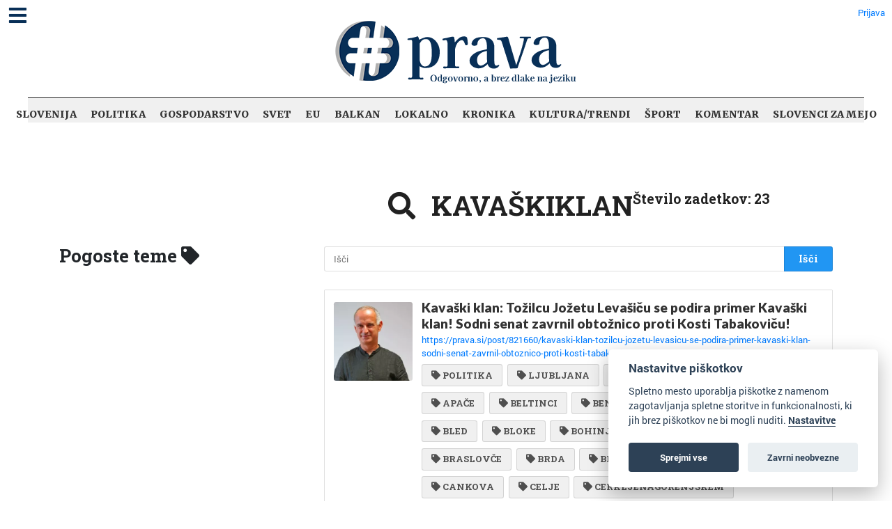

--- FILE ---
content_type: text/html; charset=UTF-8
request_url: https://prava.si/tagged/Kava%C5%A1kiklan
body_size: 46134
content:
<!DOCTYPE html>
<html lang="en">
<head>
    <!-- skupni header -->
<meta charset="utf-8">
<meta http-equiv="Content-Type" content="text/html; charset=utf-8"/>
<meta http-equiv="X-UA-Compatible" content="IE=edge"/>
<meta name="viewport" content="width=device-width, initial-scale=0.5">
<!-- The above 3 meta tags *must* come first in the head; any other head content must come *after* these tags -->

<!-- metadata -->
<title>Prava</title>
<meta name="twitter:card" content="summary_large_image">
    <meta name="twitter:title" content="Prava"/>
    <meta property="og:title" content="Prava"/>

    <meta name="description" itemprop="description" content=""/>
    <meta property="og:description" itemprop="description" content=""/>
    <meta name="twitter:description" itemprop="description" content=""/>
    <meta property="og:image" content=""/>
    <meta name="twitter:image:src" content=""/>
    <link rel="image_src" href=""/>
<!-- end metadata -->

<!-- fonts -->

<link rel="preconnect" href="https://fonts.googleapis.com">
<link rel="preconnect" href="https://fonts.gstatic.com" crossorigin>

<link rel="stylesheet" href="https://pro.fontawesome.com/releases/v5.15.4/css/all.css"
      integrity="sha384-rqn26AG5Pj86AF4SO72RK5fyefcQ/x32DNQfChxWvbXIyXFePlEktwD18fEz+kQU" crossorigin="anonymous">

<link href='https://fonts.googleapis.com/css?family=Roboto:100,300,400,500,900, 300italic, 400italic' rel='stylesheet'
      type='text/css'>
<link href="https://fonts.googleapis.com/css?family=Montserrat:300,400,500,600,700,800,900" rel="stylesheet">
<link href="https://fonts.googleapis.com/css?family=Lato:300,400,700,900&amp;subset=latin-ext" rel="stylesheet">
<link href="https://fonts.googleapis.com/css?family=Roboto+Slab:300,400,700" rel="stylesheet">
<link href="https://fonts.googleapis.com/css2?family=Ubuntu:wght@400;500;700&display=swap" rel="stylesheet">
<link href="https://fonts.googleapis.com/css2?family=Overpass:wght@400;500;600;700;800;900&display=swap"
      rel="stylesheet">
<link href="https://fonts.googleapis.com/css?family=Berkshire+Swash&amp;subset=latin-ext" rel="stylesheet">
<link href="https://fonts.googleapis.com/css?family=Roboto:300,400,500,600,700,800,900" rel="stylesheet">
<link href="https://fonts.googleapis.com/css?family=Merriweather:400,700,800,900" rel="stylesheet">
<link href="https://fonts.googleapis.com/css?family=Open+Sans:400,400i,600,700,800&display=swap" rel="stylesheet">
<link href="https://fonts.googleapis.com/css?family=Oxygen:400,700&display=swap" rel="stylesheet">
<link href="https://fonts.googleapis.com/css?family=Lato:400,700,400i,700i%7CLato:400,700,400i,700i%7CLato:400,700,400i,700i%7CPT+Sans:400,700,400i,700i%7CPT+Sans+Narrow:400,700,400i,700i&subset=latin,latin-ext,cyrillic"
      rel="stylesheet" media="all">
<link href="https://fonts.googleapis.com/css?family=Eczar:400,600,700,800&display=swap&subset=latin-ext"
      rel="stylesheet">
<link href="https://fonts.googleapis.com/css?family=Alegreya:400,500,700,800,900&display=swap&subset=cyrillic"
      rel="stylesheet">
<link href="https://fonts.googleapis.com/css?family=Slabo+13px&display=swap&subset=latin-ext" rel="stylesheet">
<link href="https://fonts.googleapis.com/css?family=Martel:400,700,900&display=swap&subset=latin-ext"
      rel="stylesheet">
<link href="https://fonts.googleapis.com/css?family=Vollkorn&display=swap" rel="stylesheet">
<link href="https://fonts.googleapis.com/css?family=Neuton:400,700,800&display=swap&subset=latin-ext"
      rel="stylesheet">
<link href="https://fonts.googleapis.com/css?family=Roboto+Slab:300,400,700" rel="stylesheet">
<link href="https://fonts.googleapis.com/css?family=Source+Sans+Pro:400,600,700,900&display=swap&subset=cyrillic,cyrillic-ext,latin-ext"
      rel="stylesheet">
<link href="https://fonts.googleapis.com/css2?family=Archivo+Black&display=swap" rel="stylesheet">

<!-- CSS -->
<link href="https://assets.publishwall.si/styles/designs/common.css?v=b5ca78c98" rel="stylesheet">
<link href="https://assets.publishwall.si/styles/css/bootstrap.min.css" rel="stylesheet">
<link rel="stylesheet" href="//code.jquery.com/ui/1.12.0/themes/base/jquery-ui.css">

<link rel="stylesheet" type="text/css" href="https://assets.publishwall.si/styles/css/colorpicker.css">
<link rel="stylesheet" href="https://assets.publishwall.si/styles/css/jquery.mCustomScrollbar.min.css"/>

<!-- TODO: some post styling is here -->
<link href="https://assets.publishwall.si/styles/css/tinymce_editor_body.css?v=b5ca78c98"
      rel="stylesheet">

<style>
    @font-face {
        font-family: pw-font;
        src: url(https://assets.publishwall.si/'styles/fonts/pw-font/pw-font.ttf');
    }
</style>
<!-- costum CSS -->
<link href="https://assets.publishwall.si//styles/css/widgets_style.css?v=1.4" rel="stylesheet">
<link href="https://assets.publishwall.si/styles/css/ultimate_widget_style.css" rel="stylesheet">

<link rel="stylesheet" href="https://assets.publishwall.si/styles/css/pw_video.css">
<!-- end costum CSS -->
<!-- end CSS -->

<!-- JS -->

<script async src="https://www.googletagmanager.com/gtag/js?id=G-QXQR8SMH54"></script>
<script>
  window.dataLayer = window.dataLayer || [];

  function gtag() {
    dataLayer.push(arguments);
  }

  gtag('js', new Date());
  gtag('config', 'G-QXQR8SMH54');
</script>


    <script async src="https://platform.twitter.com/widgets.js" charset="utf-8"></script>

<script defer
        src="https://publishwall.si/styles/js/chunks/bundle.js?v=b5ca78c98"></script>

<!-- must load old jquery because new one is not compatible with all libs (e.g. mCustomScrollbar) -->
<script src="https://assets.publishwall.si/styles/js/jquery-2.2.3.min.js"></script>
<script src="https://assets.publishwall.si/styles/js/jquery-ui.min.js"></script>

<script defer src="https://assets.publishwall.si/styles/js/bootstrap.min.js"></script>
<script defer src="https://publishwall.si/styles/js/plupload218/moxie.min.js"></script>
<script defer src="https://publishwall.si/styles/js/plupload218/plupload.min.js"></script>

<script defer src="https://assets.publishwall.si//styles/js/jquery.mCustomScrollbar.concat.min.js"></script>

<script defer src="https://unpkg.com/alpinejs@3.4.2/dist/cdn.min.js"></script>

<script defer src="https://assets.publishwall.si/styles/js/pw_video.js"></script>
<script defer src="https://assets.publishwall.si/styles/js/widget_loader.js?v=b5ca78c98"></script>

<script defer src="https://assets.publishwall.si/styles/js/colorpicker.js"></script>
<script src="https://assets.publishwall.si/styles/js/widget_common.js?v=b5ca78c98"></script>
<script defer src="https://assets.publishwall.si/styles/js/scripts.js?v=b5ca78c98"></script>

<script defer type="text/javascript" src="https://assets.publishwall.si/styles/js/QapTcha.jquery.min.js"></script>

<script defer src="https://cdn.jsdelivr.net/momentjs/latest/moment.min.js"></script>
<script defer src="https://assets.publishwall.si/styles/js/daterangepicker.js"></script>
<script defer src="https://cdn.jsdelivr.net/npm/chart.js@2.8.0"></script>
<script defer src="https://cdn.jsdelivr.net/npm/lodash@4.17.21/lodash.min.js"></script>

<!-- end costum JS -->
<!-- end JS -->


<!-- session za seznam widgetov z nastavitvami (za dropdown v settingsih) -->


<!-- za domene da delajo stvari -->
<script>
function islogged(){
	$.ajax({
		url: 'https://publishwall.si/login/islogged',
		type:'POST',
		dataType: 'HTML',
		success: function(output){
			// console.log('islogged output', output);
		}
	});
}
		// console.log('domain helper loaded');
	$.ajaxSetup({
		xhrFields: {
			withCredentials: true
		},
		crossDomain: true
			});

		$.ajax({
		url : 'https://publishwall.si/b.php?a=7qdclspbgjpup1sngap21rk0m7'
		, success : function(output){
			output = output.trim();
			if(output == 'cookie'){
				window.location = 'https://publishwall.si/authentication/cookielogin';
			}
			else if(output.length > 10 && output.length < 40){
				$.ajax({
					url : 'https://' + window.location.hostname + '/a.php?a=' + output
					, success : function(output){
						output = output.trim();
						if(output == 'ok'){
							location.reload();
						}
					}
				});
			}
		}
	});
	

</script>


<script>
  var baseUrlPW = 'https://publishwall.si/'; //base url za JS
  var isMobile = Boolean(''); // ugotovi ali je telefon

  window.baseUrlPW = 'https://publishwall.si/';
  window.base_url = 'https://publishwall.si/';
  window.user_session_id = '7qdclspbgjpup1sngap21rk0m7';
  window.logged_in = false;
  window.on_domain = true;
  window.fingerprint = '';
  window.legacy_page = true;

  window.scheduled_functions = [];
  // functions that are called after external scripts (react lib etc) are loaded
  window.scheduled_react_elements = [];

  window.translations = {"locale":"SLO","locale_en":"ENG","locale_si":"SLO","locale_ba":"BA","mass_mailing":"Masivno po\u0161iljanje po\u0161te","section_title":"Naslov razdelka","import_contacts":"Uvozi kontakte","mail":"Po\u0161ta","contacts":"Kontakti","other":"Ostalo","purchased_messages":"Zakupljena sporo\u010dila","survey":"Anketa","announcement":"Objava","wall_post":"Objava","contest":"Nagradna igra","petition":"Peticija","event":"Dogodek","referendum":"Referendum","subscription":"Naro\u010dnina","membership":"\u010clanarina","accommodation":"Turisti\u010dna namestitev","donation":"Donacija","product":"Izdelek","article":"\u010clanek","warning":"Opozorilo","account_type":"Oblika ra\u010duna","choose_account_type":"Izberi obliko ra\u010duna","basic_information":"Osnovne informacije","working_hours":"Delovni \u010das","company_location":"Kraj podjetja","additional_information":"Dodatni podatki","business_card":"Vizitka","contact_card":"Vizitka","select_products":"Produkti","banner":"Banner","followed_pages":"Pridru\u017eene strani","gallery":"Galerija","header":"Naslovnica","small_header":"Mala naslovnica","big_header":"Velika naslovnica","advertising":"Ogla\u0161evanje","profile_picture":"Profilna slika","image_edit":"Urejanje slike","timeline":"\u010casovnica","welcome_to_publishwall":"Pozdravljeni na PublishWall-u","video_gallery":"Videogalerija","video":"Video","questions_and_answers":"Vpra\u0161anja in odgovori","survey_time_period":"\u010casovno obdobje ankete","section_name_input":"Vnesi ime razdelka","section_add_trend":"Dodaj trend","error_must_select_wall_to_post":"Najprej morate izbrati zid, na katerega \u017eelite objaviti.","emailing_contact_import_no_contacts":"Prosimo vpi\u0161ite vsaj en kontakt!","first_name_min_number_of_letters":"Ime mora vsebovati vsaj 3 \u010drke","no_contact_groups":"Ni kontaktnih skupin.","choose_contact_group_for_import":"Izberi skupino za uvoz","choose_and_or_create_contact_group":"Izberi ali ustvari skupino v katero \u017eeli\u0161 uvozit kontakte","no_contacts":"Ni kontaktov.","trend_search":"Trendi","business_card_generic_field_instruction":"Izberi ikonico ter vpi\u0161i naslov in opis podatka","publishwall_description":"Napredna spletna platforma za dostop do va\u0161ih uporabnikov, kjer samostojno gradite svojo mre\u017eo, prodajo in objavljate vsebine, ne glede na to ali ste posameznik ali organizacija. Hitro, u\u010dinkovito, preprosto.","image_description":"Vnesi opis slike","choose_wall_to_post":"Izberite na katero stran \u017eelite objavljati","first_name":"Ime","last_name":"Priimek","name":"Ime","username":"Uporabni\u0161ko ime","email":"Elektronski naslov","password":"Geslo","group_name":"Ime skupine","number_of_contacts_in_a_group":"\u0160tevilo kontaktov","created_at":"Datum kreiranja","name_and_surname":"Ime in priimek","workplace":"Delovno mesto","place_of_residence":"Kraj bivanja","domain":"Domena","meta_description":"Meta opis","phone_number":"Telefonska \u0161tevilka","registration_number":"Mati\u010dna \u0161tevilka","tax_number":"Dav\u010dna \u0161tevilka","checkout_title":"Naziv (fizi\u010dna oseba ali podjetje)","post_on_wall":"Objavi na zid","email_doesnt_exist":"Elektronski naslov ne obstaja.","email_required":"Elektronski naslov je obvezen.","email_invalid":"Elektronski naslov ni veljaven.","password_required":"Geslo je obvezno","wall_username_validation_error":"Pri validaciji uporabni\u0161kega imena je pri\u0161lo do napake.","wall_domain_validation_error":"Pri validaciji domene je pri\u0161lo do napake.","wall_username_taken":"Uporabni\u0161ko ime je \u017ee zasedeno.","wall_domain_taken":"Domena je \u017ee zasedena.","empty_file":"Datoteka je prazna!","error_empty_contact_fields":"Prosimo vpi\u0161ite vsaj en kontakt!","error_correct_all_mistakes":"Prosimo popravite vse napake!","error_no_contact_group_selected":"Prosimo izberite vsaj eno skupino!","error_on_page":"Napaka na strani: ","username_min_number_of_letters":"Uporabni\u0161ko ime mora imeti minimalno 3 znake.","username_invalid_characters":"Napa\u010dno uporabni\u0161ko ime! Uporabite le \u010drke, \u0161tevilke, pomi\u0161ljaje in pod\u010drtaje.","error_invalid_url":"Napa\u010den url naslov!","group_name_min_number_of_letters":"Ime skupine mora imeti minimalno 3 znake.","field_required":"Polje je obvezno.","fill_in_username":"Izpolnite uporabnisko ime.","invalid_image_format":"Napa\u010den format slike!","error_importing_file":"Napaka pri uva\u017eanju datoteke!","please_try_again":"Prosimo poskusite znova!","invalid_domain_name":"Neveljavno ime domene","user_with_this_email_already_exist":"Uporabnik s tem elektronskim naslovom \u017ee obstaja. Prosimo, da se najprej <a style=\"text-decoration: underline;\" href=\"%s\">prijavite z va\u0161im PublishWall ra\u010dunom. Kliknite tukaj, da se prijavite.<\/a>","email_verifying_error":"Napaka pri preverjanju elektronskega naslova.","fill_missing_fields":"Prosimo izpolnite manjkajo\u010da polja.","sepa_account_length_to_small":"Dol\u017eina Transakcijskega ra\u010duna je premajhna.","error_saving_image":"Napaka pri shranjevanju slike.","error_getting_image_data":"Napaka pri pridobivanju podatkov slike.","error_login":"Napaka pri prijavi.","error_registration":"Napaka pri registraciji.","passwords_do_not_match":"Gesli se ne ujemata.","title":"Naslov","subtitle":"Podnaslov","url":"URL naslov","events":"Dogodki","suggestions":"Predlogi","quick_search":"Hitro iskanje","contact_group_name":"Ime kontaktne skupine","unnamed":"Neimenovan","date_and_email":"Datum & po\u0161ta","date":"Datum","content":"Vsebina","untitled":"Brez naslova","no_content":"Brez vsebine","from":"Od","to":"Do","recipients":"Prejemniki","email_title":"Zadeva","minimize":"Minimiziraj","maximize":"Maksimiziraj","close":"Zapri","save_and_close":"Shrani in zapri","save":"Shrani","delete":"Izbri\u0161i","edit_wall":"Uredi stran","activate":"Aktiviraj","add_images":"Dodaj slike","add_files":"Dodaj datoteke","discard_email":"Zavrzi sporo\u010dilo","enter_title":"Vpi\u0161i naslov","enter_subtitle":"Vpi\u0161i podnaslov","enter_content":"Vpi\u0161i vsebino","following":"<span><strong>%s<\/strong><\/span><span>sledi<\/span>","followers":"<span><strong>%s<\/strong><\/span><span>sledilcev<\/span>","no_followers":"Brez sledilcev","followed_by":"Sledi vam","no_following":"Ne sledite nikomur","followed_by_x_followers":"Sledi vam %s sledilcev","add_recipients":"Dodaj prejemnike","write_message":"Napi\u0161i sporo\u010dilo","choose_sender":"Izberi po\u0161iljatelja","description":"Opis","address":"Naslov","about":"O","transaction_account":"Transakcijski ra\u010dun","no_posts":"Ni objav","user_shared":"je delil","choose_image":"Izberi sliko","browse":"Brskaj","enter_image_or_youtube_url":"Vnesi URL do slike ali YouTube posnetka","optional":"neobvezno","enter_link_name":"Vpi\u0161i ime povezave","enter_link_url":"Vpi\u0161i URL naslov povezave","generate_trends_with_chatgpt":"Zgeneriraj trende z uporabo ChatGPT","safe_purchase":"Varen nakup","show_more":"Ve\u010d","trending_posts":"Aktualno","guarantee_and_satisfaction":"Garancija in zadovoljstvo","fast_delivery":"Hitra dostava","payment_upon_collection":"Pla\u010dilo po prevzetju","enter_personal_information_and_payment_method":"Vnesite va\u0161e osebne podatke in izberite na\u010din pla\u010dila.","buyer_information":"Informacije o kupcu","total_amount":"Skupni znesek","ordered_products":"Naro\u010deni izdelki","select_payment_method_and_enter_information":"Izberite na\u010din pla\u010dila in vnesite podatke.","payment_method":"Na\u010din pla\u010dila","pay_after_delivery":"Pla\u010dilo po povzetju","bank_transfer":"Ban\u010dno nakazilo","credit_card":"Kreditna kartica \/ Google Pay \/ Apple Pay","credit_card_information":"Podatki kreditne kartice","quantity":"Koli\u010dina","price":"Cena","add_another_product_for":"Dodaj \u0161e en izdelek za","pay_after_delivery_order_confirmation":["Va\u0161e naro\u010dilo je bilo sprejeto. Naro\u010dilo lahko vidite tudi v","seznamu nakupov",", ki se nahaja v levem meniju."],"search":"I\u0161\u010di","like":"V\u0161e\u010dkaj","comment":"Komentiraj","repost":"Repostaj","share":"Deli","enter_value":"Vpi\u0161ite podatke","headlines":"Ve\u010d vsebin","event_date":"Datum dogodka","event_location":"Lokacija dogodka","map":"Zemljevid","search_for_x":"I\u0161\u010di po %s","live":"V \u017eivo","address_with_street_number":"Kraj, naslov in hi\u0161na \u0161tevilka","city":"Mesto","postcode":"Po\u0161tna \u0161tevilka","street":"Ulica","address_number":"Hi\u0161na \u0161tevilka","location":"Lokacija","post_author":"Avtor \u010dlanka","post_type_article":"\u010clanek","author":"Avtor","survey_question":"Anketno vpra\u0161anje","question_type":"Tip vpra\u0161anja","answer":"Odgovor","enter_question":"Vpi\u0161i vpra\u0161anje","enter_answer":"Vpi\u0161i odgovor","add_answer":"Dodaj odgovor","remove_survey_question":"Odstrani anketno vpra\u0161anje","add_survey_question":"Dodatno anketno vpra\u0161anje","add_survey_start":"Dodaj za\u010detek ankete","start":"Za\u010detek","my_surveys":"Moje ankete","my_petitions":"Moje peticije","no_surveys":"Ni anket","no_petitions":"Ni peticij","refresh":"Osve\u017ei","cancel":"Prekli\u010di","proceed":"Nadaljuj","forward":"Naprej","ok":"Vredu","create":"Ustvari","post":"Objavi","reset":"Resetiraj","upload":"Nalo\u017ei","wall_type_USERWALL":"Osebni ra\u010dun","wall_type_SHOP":"Trgovina","wall_type_COMPANYWALL":"Podjetje","wall_type_SOCIETY":"Dru\u0161tvo","wall_type_INSTITUTION":"Zavod","wall_type_ASSOCIATION":"Zveza","wall_type_MEDIA":"Medij","create_new_contact_group":"Ustvari novo skupino","import_contacts_with_email":"Uvozi preko Emaila","import_contacts_with_CSV":"Uvozi preko CSV datoteke","add_contact":"Dodaj kontakt","add_contacts":"Dodaj kontakte","contact_groups":"Skupine kontaktov","new_message":"Novo sporo\u010dilo","sent_mail":"Poslana po\u0161ta","draft":"Osnutek","drafts":"Osnutki","all_contacts":"Vsi kontakti","data_mining":"Rudarjenje podatkov","rebuy":"Dokupi","send_message":"Po\u0161lji sporo\u010dilo","send_email":"Po\u0161lji email","send":"Po\u0161lji","history":"Zgodovina","message":"Sporo\u010dilo","sent":"Poslano","opened":"Odprto","clicked":"Kliknjeno","unsubscribed":"Odjavljeno","dropped":"Zavrnjeno","spam":"Neza\u017eeljeno","new_window":"Novo okno","add":"Dodaj","add_domain":"Dodaj domeno","change_account_type":"Spremeni obliko ra\u010duna","confirm":"Potrdi","edit":"Uredi","add_more_data":"Dodaj ve\u010d podatkov","computer":"Ra\u010dunalnik","tablet":"Tablica","mobile":"Mobilni telefon","link":"Povezava","add_link":"Dodaj povezavo","follow_button":"Gumb za sledenje","basket":"Ko\u0161arica","your_basket":"Va\u0161a ko\u0161arica","submit_order":"Zaklju\u010di nakup","send_to_another_address":"Po\u0161lji na drug naslov","to_checkout":"Na blagajno","continue_shopping":"Nadaljuj z nakupom","checkout":"Blagajna","finish":"Zaklju\u010dek","wall_followers":"Sledilci","wall_following":"Sledenje","login":"Prijava","logout":"Odjava","registration":"Registracija","followed_content":"Spremljane vsebine","other_trends":"Ostali trendi","maybe_you_know":"Morda pozna\u0161","join":"Pridru\u017ei se","joined":"Pridru\u017een","share_on_facebook":"Deli na Facebook","share_on_twitter":"Deli na Twitter","invite_friends":"Povabi prijatelje","invite_via_email":"Povabi preko emaila","likes":"V\u0161e\u010dki","replies":"Odgovori","shares":"Deljenja","yes":"Da","no":"Ne","single_choice_button":"Enojni izbor: Anketiranec lahko izbere samo en odgovor.","multiple_choice_button":"Ve\u010dkratni izbor: Anketiranec lahko izbere ve\u010d odgovorov.","text_field":"Textovno polje","save_as_draft":"Shrani v osnutke","file_upload":"Dodajanje multimedijskih vsebin","post_preview":"Predogled objave","create_survey":"Ustvari anketo","create_petition":"Ustvari peticijo","url_tab":"URL","status_tab":"Status","options":"Opcije","deactivate_survey":"Deaktiviraj anketo","deactivate_petition":"Deaktiviraj peticijo","activate_survey":"Aktiviraj anketo","activate_petition":"Aktiviraj peticijo","edit_survey":"Uredi anketo","edit_petition":"Uredi peticijo","delete_survey":"Izbri\u0161i anketo","delete_petition":"Izbri\u0161i peticijo","add_to_cart":"Dodaj v ko\u0161arico","buy":"Kupi","donate":"Doniraj","select_amount":"Izberi \u017eeljen znesek","notification":"Obvestilo","loading_with_three_dots":"Nalaganje...","loading":"Nalaganje","no_data":"Ni podatkov.","no_mails":"Ni po\u0161te.","not_logged_in":"Za ogled te strani se morate prijaviti.","failed_to_send_email":"Napaka pri po\u0161iljanju elektronskega sporo\u010dila.","remove_gif_first":"Objava ima lahko gif ali sliko, ne more pa imeti obojega, zato najprej odstranite gif.","remove_image_first":"Objava ima lahko gif ali sliko, ne more pa imeti obojega, zato najprej odstranite sliko.","max_one_gif":"Objava ima lahko samo 1 gif.","send_message_without_subject_or_body":"Ali \u017eelite to sporo\u010dilo poslati brez naslova ali besedila v telesu?","send_message_without_subject":"Ali \u017eelite to sporo\u010dilo poslati brez naslova?","send_message_without_body":"Ali \u017eelite to sporo\u010dilo poslati brez besedila v telesu?","email_not_configured":"Niste konfigurirali va\u0161ih elektronskih sporo\u010dil!","contact_groups_not_configured":"Niste konfigurirali va\u0161ih kontaktov!","confirm_delete_wallpost":"Ali ste prepri\u010dani, da \u017eelite izbrisati \u010dlanek?","confirm_delete_wall":"Ali ste prepri\u010dani, da \u017eelite izbrisati zid?","confirm_delete_survey":"Ali ste prepri\u010dani, da \u017eelite izbrisati anketo?","confirm_delete_petition":"Ali ste prepri\u010dani, da \u017eelite izbrisati peticijo?","notification_repost":"je <a href=\"%s\" class=\"user-info__underline\">delil<\/a> objavo","notification_follow":"je za\u010del slediti va\u0161o stran <a href=\"%s\" class=\"user-info__underline\"><\/a>","notification_like":"je <a href=\"%s\">v\u0161e\u010dkal<\/a> va\u0161o objavo","notification_reply":"je <a href=\"%s\">odgovoril<\/a> na va\u0161o objavo","notification_post":"je <a href=\"%s\">objavil<\/a>","notification_transaction":"je <a href=\"%s\">kupil<\/a> va\u0161 izdelek","changes_saved":"Va\u0161e spremembe so shranjene!","post_trend_generation_prompt":"V va\u0161i objavi niste vnesli nobenih trendov. Ali \u017eelite, da vam trende zgeneriramo s pomo\u010djo ChatGPT?","product_trend_generation_prompt":"V va\u0161em izdelku niste vnesli nobenih trendov. Ali \u017eelite, da vam trende zgeneriramo s pomo\u010djo ChatGPT?","event_trend_generation_prompt":"V va\u0161em dogodku niste vnesli nobenih trendov. Ali \u017eelite, da vam trende zgeneriramo s pomo\u010djo ChatGPT?","subscription_trend_generation_prompt":"V va\u0161i naro\u010dnini niste vnesli nobenih trendov. Ali \u017eelite, da vam trende zgeneriramo s pomo\u010djo ChatGPT?","membership_trend_generation_prompt":"V va\u0161i \u010dlanarini niste vnesli nobenih trendov. Ali \u017eelite, da vam trende zgeneriramo s pomo\u010djo ChatGPT?","error":"Napaka","server_error":"Napaka na stre\u017eniku. Prosimo, da osve\u017eite stran!","contact_admin":"Prosimo, kontaktirajte administratorja: dev@publishwall.si","please_contact_admin":"Napaka, prosimo, kontaktirajte administratorja: dev@publishwall.si","emailing_contact_import_error":"Prosimo popravite vse napake!","video_upload_error":"Napaka pri nalaganju videa","error_on_fields_sender_and_recipient":"Polja \"Sporo\u010devalec\" in \"Naslovnik\" sta napa\u010dna!","error_on_fields_sender":"Polje \"Sporo\u010devalec\" je napa\u010dno!","error_on_fields_recipient":"Polje \"Naslovnik\" je napa\u010dno!","error_on_fields_sender_and_recipient_required":"Polja \"Sporo\u010devalec\" in \"Naslovnik\" sta obvezna!","error_on_fields_sender_required":"Polje \"Sporo\u010devalec\" je obvezno!","error_on_fields_recipient_required":"Polje \"Naslovnik\" je obvezno!","wallpost_not_found":"Objava ne obstaja!","image_not_found_in_gallery":"Slika ne obstaja v galeriji.","file_not_found_in_gallery":"Datoteka ne obstaja v galeriji.","something_went_wrong":"Nekaj je \u0161lo narobe!","error_code":"Koda napake:","payment_error":"Pri pla\u010dilu je pri\u0161lo do napake. Prosimo, poskusite kasneje.","wallpost_updated":"\u010clanek je bil vmes spremenjen, ali ste prepri\u010dani, da ga \u017eelite shraniti, ker boste prepisali shranjen \u010dlanek od nekoga drugega.","street_number_missing":"Niste vnesli naslova z hi\u0161no \u0161tevilko","error_saving_data":"Napaka pri shranjevanju podatkov. Prosimo, poskusite znova oz. kontaktirajte info@publishwall.si","wall_username_updated_info":"Uporabni\u0161ko ime je bilo uspe\u0161no posodobljeno. Za zagotovitev nemotenega delovanja na\u0161e spletne strani s svojim novim uporabni\u0161kim imenom priporo\u010damo, da osve\u017eite stran.","no_available_contact_groups":"Ni na voljo nobene kontaktne skupine.","products_send_after_payment_confirmation":"Izdelki bodo poslani po prejemu va\u0161ega nakazila.","payment_successful":"Pla\u010dilo uspe\u0161no zaklju\u010deno. Hvala za va\u0161 nakup. Ostale podatke prejmete po elektronski po\u0161ti","privacy_policy":"Politika zasebnosti","membership_agreement":"Pogodba o \u010dlanstvu","membership_agreement_signed":"S podpisom <a target=\"_blank\" style=\"font-weight: bold; text-decoration: underline;\" href=\"https:\/\/publishwall.si\/ecoss\/post\/659115\/pogodba-o-clanstvu\">Pogodbe o \u010dlanstvu<\/a> se strinjam s pogoji sodelovanja in v\u010dlanitvijo, potrjujem resni\u010dnost in to\u010dnost vseh navedenih podatkov in vse podatkovne spremembe lahko dodatno vna\u0161am v \u017ee obstoje\u010di obrazec Pogodbe o \u010dlanstvu ter sem seznanjen z obdelavo osebnih podatkov, ki je usklajena z Uredbo (EU) 2016\/679 o varstvu posameznikov pri obdelavi osebnih podatkov in o prostem pretoku takih podatkov.","membership_agreement_not_signed":"Prosimo, da potrdite, da ste seznanjeni s pogoji poslovanja.","terms_of_use":"Pogoji uporabe","terms_of_service":"Pogoji storitve","cookie_policy":"Uporabo pi\u0161kotkov","accessibility":"Dostopnost","more":"Ve\u010d","copyright_notice":"Avtorske pravice \u00a9%s PublishWall. Vse pravice so pridr\u017eane.","html_terms_of_use_and_privacy_policy":"S prijavo se strinjate s <a href=\"https:\/\/publishwall.si\/help\/terms\" class=\"description__link\">Pogoji uporabe<\/a> in <a href=\"https:\/\/publishwall.si\/help\/terms\" class=\"description__link\">Politiko zasebnosti<\/a> ter vklju\u010dno z <a href=\"https:\/\/publishwall.si\/help\/cookies\" class=\"description__link\">Uporabo pi\u0161kotkov<\/a>.","payment_systems":"Pla\u010dilni sistemi","activate_payment_system":"Aktiviraj pla\u010devanje s sistemom","activate_payment_with":"Aktiviraj pla\u010devanje s","with_invoice":"Polo\u017enico","discount_code":"Koda za popust","email_rebuy_you_still_have_available":"Na voljo \u0161e imate","messages":"sporo\u010dil","contact_group_includes_contacts":"kontaktov","system_group":"sistemska skupina","published":"Objavljeno","none":"Brez","admin":"Administrator","and":"in","all":"Vse","or":"ali","january":"januar","february":"februar","march":"marec","april":"april","may":"maj","june":"junij","july":"julij","august":"avgust","september":"september","october":"oktober","november":"november","december":"december","monday":"ponedeljek","tuesday":"torek","wednesday":"sreda","thursday":"\u010detrtek","friday":"petek","saturday":"sobota","sunday":"nedelja","date_format_locale":"sl","remember_me_cookie_not_found":"Zapomni si me pi\u0161kotek ne obstaja.","remember_me_cookie_is_invalid":"Zapomni si me pi\u0161kotek ni veljaven.","no_access_to_selected_wall":"Nimate dostopa do izbranega zidu.","registration_date":"Datum pridru\u017eitve","more_information":"Ve\u010d informacij","ga_script":"GA koda","profile_color_palette":"Barvna paleta profila","color_palette":"Barvna paleta","select_color":"Izberite barvo","change":"Sprememba","changes":"Spremembe","x_number_of_posts":"Objav","total_investment_value_x":"Vrednost celotne investicije: %s","co-funded_amount_is_x":"Sofinanciran znesek zna\u0161a: %s","of_which_from_the_EU_Cohesion_Fund":"- od tega iz kohezijskega sklada EU: %s (%s)","contribution_of_the_Republic_of_Slovenia":"- prispevek Republike Slovenije: %s (%s)","cost_of_the_Miren_Kostanjevica_Municipality_is":"Stro\u0161ek Ob\u010dine Miren - Kostanjevica zna\u0161a: %s","contractor":"Izvajalec","control_of_works":"Supervision","works_will_be_completed_by_the_end_of_the_year":"Dela bodo zaklju\u010dena do konca leta: %s","choose_post_type":"Izberite vrsto objave","quick_post":"Hitra objava","write_quick_post":"Napi\u0161i hitro objavo","reply_to_post":"Odgovori na objavo","quick_post_commenting_question":"Kdo lahko komentira na va\u0161o objavo?","quick_post_commenting_option_all":"Vsi","quick_post_commenting_option_mentioned":"Samo omenjeni uporabniki","quick_post_main_image":"Glavna slika","quick_post_remove_link_preview":"Odstrani predogled povezave","quick_post_edit_image":"Uredi sliko","home":"Domov","publishwall_tools":"PublishWall orodja","mass_mail":"Masovno po\u0161iljanje po\u0161te","websites":"Spletne strani","online_stores":"Spletne trgovine","purchase_history":"Pregled nakupov","posts":"Objave","technical_support":"Tehni\u010dna pomo\u010d","e-cities":"E-mesta","add_new_e-city":"Dodaj novo e-mesto","applications":"Aplikacije","esg_app":"ESG aplikacija","publish":"Objavi","navbar_messages":"Sporo\u010dila","notifications":"Obvestila","website_management":"Urejanje spletnih strani","add_new_account":"Dodaj nov ra\u010dun","logout_from_all_accounts":"Odjava iz vseh ra\u010dunov","account_management":"Urejanje ra\u010duna","security_password":"Varnostno geslo","security_password_placeholder":"Vpi\u0161i geslo","enter_email":"Vpi\u0161ite elektronski naslov","enter_password":"Vpi\u0161ite geslo","enter_new_password":"Vpi\u0161ite novo geslo","forgot_password":"Pozabljeno geslo?","open":"Odpri","reset_password":"Ponastavi geslo","change_email_address":"Spremeni elektronski naslov","you_change":"Spremeni","update":"Posodobi","set":"Nastavi","confirm_password":"Ponovi geslo","confirm_new_password_placeholder":"Ponovno vpi\u0161i novo geslo","caps_lock_is_on":"Caps lock je vklju\u010den","email_password_not_match":"Elektronski naslov in geslo se ne ujemata.","reset_password_email_sent":"E-po\u0161ta za ponastavitev gesla je bila poslana.","email_address_changed":"E-po\u0161tni naslov je bil uspe\u0161no spremenjen.","email_address_not_changed":"Elektronski naslov ni bil uspe\u0161no spremenjen.","password_not_changed":"Geslo ni bilo uspe\u0161no spremenjeno.","password_changed":"Geslo uspe\u0161no spremenjeno.","google_login_not_available":"Prijava z ra\u010dunom Google trenutno ni mogo\u010da.","multiple_accounts_signin":"Za prijavo z ve\u010d ra\u010duni se morate prijaviti s funkcijo \"Zapomni si me\" in imeti omogo\u010dene pi\u0161kotke.","invalid_cookie":"Neveljaven pi\u0161kotek","cookie_information_not_found":"Ra\u010dun za va\u0161 pi\u0161kotek ni bil najden. Prosimo, da se odjavite in prijavite znova.","recaptcha_verification_failed":"Preverjanje reCAPTCHA ni uspelo. Prosimo, poskusite znova.","wrong_password_try_again":"Vne\u0161eno geslo je napa\u010dno. Prosimo, poskusite znova.","email_already_exists":"Elektronski naslov %s \u017ee obstaja. Prosimo, izberite drugega ali se prijavite.","activation_email_sending_failed":"Napaka pri po\u0161iljanju aktivacijske e-po\u0161te. Prosimo, poskusite kasneje.","activation_email_sent":"Na va\u0161em elektronskem naslovu vas \u010daka potrditveno sporo\u010dilo. \u010ce sporo\u010dila ne najdete, prosimo preverite mapo Spam ali Promocije.","user_creation_failed_try_again":"Kreiranje uporabnika ni uspelo. Prosimo, poskusite kasneje.","registration_successful":"Registracija uspe\u0161na.","activation_code_empty":"Aktivacijska koda je prazna.","account_already_activated":"Ra\u010dun je \u017ee aktiviran.","account_activation_successful":"Ra\u010dun je uspe\u0161no aktiviran.","create_new_website":"Ustvari novo spletno stran","no_existing_websites":"Nimate obstoje\u010dih spletnih strani.","account":"Ra\u010dun","account_settings":"Nastavitve ra\u010duna","pages_info_carousel_section1_title":"Spletno stran odprete v nekaj minutah","html_pages_info_carousel_section1_description":"Spletno stran lahko <strong>odprete sami<\/strong>, brez dodatnega programiranja in potrebe po zahtevnih ra\u010dunalni\u0161kih znanjih, <strong>v nekaj preprostih korakih<\/strong>. Vnos in kategoriziranje izdelkov je hitro, enostavno in preprosto za upravljanje.","pages_info_carousel_section2_title":"Gradite svoje dru\u017ebeno omre\u017eje in tako zbirate potencialne kupce","html_pages_info_carousel_section2_description":"Spletna stran ima funkcijo <span className=\"text__box\"><i className=\"fa-solid fa-arrow-turn-down\"><\/i> Sledi<\/span> in na va\u0161i domeni zbira sledilce, kupce in potencialne kupce, kar gradi va\u0161o kontaktno bazo kot dru\u017ebeno omre\u017eje v skladu z GDPR in omogo\u010da, da izvajate digitalni marketing.","pages_info_carousel_section3_title":"Spletna stran ima integriran sistem za masovno po\u0161iljanje po\u0161te","pages_info_carousel_section3_description":"Kontaktni podatki va\u0161ih kupcev in sledilcev se avtomati\u010dno zbirajo v programu za masovno po\u0161iljanje po\u0161te, kar vam omogo\u010da, da jih o novostih, akcijah in ostalih relevantnih informacijah redno obve\u0161\u010date.","pages_info_carousel_section4_title":"Spletna stran je povezana v sistem e-mest","pages_info_carousel_section4_description":"E-mesta zbirajo informacije spletnih strani, spletnih trgovin, rezervacijskih platform ter medijskih portalov in so narejena za vseh 212 slovenskih ob\u010din. Izdelki va\u0161e spletne trgovine se ogla\u0161ujejo na podro\u010dju ob\u010din, kjer poslujete.","pages_info_carousel_section5_title":"Postanete neodvisni od zunanjega ogla\u0161evanja","pages_info_carousel_section5_description":"Zaradi polnega dosega do vseh sledilcev in kupcev, postanete neodvisni od dosedanjih pla\u010dljivih kanalov za ogla\u0161evanje (Google ogla\u0161evanje, Facebook oglasi, ipd...)","pages_info_carousel_section6_title":"Odprete lahko ve\u010d strani","pages_info_carousel_section6_description":"Brez kakr\u0161nihkoli nalo\u017ebenih stro\u0161kov lahko ugotovite, kateri va\u0161 poslovni model je najuspe\u0161nej\u0161i. Spletna stran ima na voljo osnovni orodje za Dodajanje razli\u010dnih oblik gradnikov. Za popolnoma personaliziran izgled strani pokli\u010dite ali pi\u0161ite na tehni\u010dno pomo\u010d.","error_facebook_google_links":"Napaka pridobivanju Facebook in Google linka.","error_x_login":"Napaka pri %s prijavi","remember_me":"Zapomni si me","html_register_agree_terms_of_service":"Za registracijo se morate strinjati s splo\u0161nimi <a href=\"https:\/\/publishwall.si\/help\/terms\" target=\"_blank\"> pogoji registracije.<\/a>","or_via":"Ali preko","summary":"Povzetek","enter":"Vpi\u0161i","post_save_error":"Napaka pri shranjevanju objave!","wall_post_select_page_description":"Izberite stran, na katero \u017eelite objaviti","selected_pages":"Izbrane strani","publish_date":"Datum objave","publish_time":"\u010cas objave","wall_post_paywall":"Zakleni \u010dlanek - dostop s pla\u010dilom","delete_post":"Izbri\u0161i objavo","save_draft":"Shrani v osnutke","uploading_files":"Dodajanje multimedijskih vsebin","preview":"Predogled","event_name":"Ime dogodka","wall_post_editor_subscription":"Naro\u010dnino","wall_post_editor_membership":"\u010clanarino","shop_product_editor_no_image_warning":"Ali ste prepri\u010dani, da \u017eelite objaviti %s brez slike? Slikovni material pove\u010da zanimanje za udele\u017eitev  na dogodku.","shop_product_editor_location":"Kraj in naslov","product_code":"\u0160ifra izdelka","enter_product_code":"Vnesi \u0161ifro izdelka","ean_code":"EAN koda","enter_ean_code":"Vnesi EAN kodo izdelka","stock":"Zaloga","enter_item_quantity":"Vnesi koli\u010dino izdelka","brand":"Znamka","enter_brand_name":"Vnesi ime znamke","price_and_payment_method":"Cena in na\u010din pla\u010dila","price_with_discount":"Cena s popustom","on":"na","event_time_period":"\u010casovno obdobje dogodka","event_date_time":"Datum in \u010das dogodka","add_event_ending":"Dodaj zaklju\u010dek dogodka","petition_editor_title":"Peticijo","petition_description":"Opis peticije","petition_time_period":"\u010casovno obdobje peticije","add_petition_start":"Dodaj za\u010detek peticije","closure":"Zaklju\u010dek","enter_url":"Vnesi URL","categories":"Kategorije","category_group":"Skupina kategorij","select_category":"Izberi kategorijo","edit_categories":"Uredi kategorije","add_category":"Dodaj kategorijo","supercategory":"Nadkategorija","category_name":"Ime kategorije","add_category_instructions":"Navodila za dodajanje kategorije","delete_attribute_group_confirmation":"Ali ste prepri\u010dani, da \u017eelite izbrisati skupino atributov?","add_attributes":"Dodaj atribute","add_attribute":"Dodaj atribut","attribute_group_name":"Ime skupine atributov","attribute_value":"Vrednost atributa","add_new_value":"Dodaj novo vrednost","attribute_type":"Tip atributa","attribute_type_select":"Izberite tip atributa","attribute_name":"Ime atributa","attribute_unit":"Enota atributa","add_attribute_instructions":"Navodila za dodajanje atributov","edit_attribute":"Uredi atribut","attributes":"Atributi","attribute_group":"Skupina atributov","edit_attribute_group":"Uredi skupino atributov","add_attribute_group":"Dodaj skupino atributov","additional_values":"Dodatne vrednosti","description_field":"Opisno polje","decimal_number":"Decimalno \u0161tevilo","integer":"Celo \u0161tevilo","checkbox":"Potrditveno polje","select_field":"Izbirno polje","radio_button":"Radio gumb","checkbox_new":"Prenovljeno potrditveno polje","select":"Izberite","data_type":"Podatkovni tip","num_replies":"odgovorov","num_shares":"deljenj","num_likes":"v\u0161e\u010dkov","trends":"Trendi","add_trend":"Dodaj trend","select_trend":"Izberite trend","more_suggestions":"Ve\u010d predlogov","more_e-cities":"Ve\u010d e-mest","trends_select_trend_info1_p2":" potem dodajte \u010dimve\u010d ustreznih trendov. Najbolj pogosti trendi so:","trends_select_trend_info2_p1":"\u010ce \u017eelite, da je va\u0161a objava objavljena na e-mesto, potem dodajte trend,","trends_select_trend_info2_p2":" potem dodajte trend","insert_into_post":"Vstavi v objavo","cover_image":"Naslovna slika","html_image_gallery_file_upload_container_instructions":"Klikni ali povleci datoteko <br\/> v okence","error_image_upload":"Napaka pri nalaganju slike","upload_image_or_file":"Nalo\u017ei sliko ali datoteko","image_url_address":"URL naslov slike","image_url":"URL slike","image_gallery":"Galerija slik","transactions":"Transakcije","find_transaction":"Poi\u0161\u010di transakcijo","amount":"Znesek","status":"Status","purchase_date":"Datum nakupa","subscribed_to":"Naro\u010dnina na ","order_number":"\u0160tevilka naro\u010dila","purchased_products":"Kupljeni izdelki","total_price_with_vat":"Skupna cena z DDV","transaction_period":"Obdobje transakcij","income_in_period":"Prihodki v obdobju","expenses_in_period":"Odhodki v obdobju","x_transactions":"transakcij","my_purchases":"Moji nakupi","find_post":"Poi\u0161\u010di objavo","deleted":"Izbrisano","all_posts":"Vse objave","quick_posts":"Hitre objave","articles":"\u010clanki","surveys":"Ankete","petitions":"Peticije","prize_games":"Nagradne igre","referendums":"Referendumi","products":"Izdelki","tourist_accommodations":"Turisti\u010dne namestitve","all_pages":"Vse strani","post_types":"Vrste objav","search_in_archive":"I\u0161\u010di po arhivu","views":"Ogledov","color_blue":"Modra","color_dark_blue":"Temno modra","color_pink":"Roza","color_red":"Rde\u010da","color_gray":"Siva","color_purple":"Vijoli\u010dna","today":"Danes","yesterday":"V\u010deraj","day":"Dan","week":"Teden","month":"Mesec","last_7_days":"Zadnjih 7 dni","last_month":"Zadnji mesec","last_year":"Zadnje leto","day_of_week_MONDAY":"Ponedeljek","day_of_week_TUESDAY":"Torek","day_of_week_WEDNESDAY":"Sreda","day_of_week_THURSDAY":"\u010cetrtek","day_of_week_FRIDAY":"Petek","day_of_week_SATURDAY":"Sobota","day_of_week_SUNDAY":"Nedelja","payment_type_card":"Kartica","payment_type_credit_card":"Kartica","payment_type_PAYPAL":"Paypal","payment_type_BANK_TRANSFER":"Ban\u010dno nakazilo","payment_type_moneta":"Moneta","payment_type_android_pay_card":"Android Pay","payment_type_apple_pay_card":"Apple Pay","payment_status_potrjeno":"Pla\u010dano","payment_status_PAID_AND_SHIPPED":"Pla\u010dano in poslano","payment_status_PAID_AND_WAITING_SHIPPING":"Pla\u010dano in \u010daka na po\u0161iljanje","payment_status_WAITING_SHIPPING_AND_PAY_ON_DELIVERY":"Pla\u010dilo ob prevzemu in \u010daka na po\u0161iljanje","payment_status_WAITING_BANK_TRANSFER":"\u010caka na ban\u010dno nakazilo","payment_status_IN_CART":"V ko\u0161arici","payment_status_vobdelavi":"V obdelavi","payment_status_CANCELLED":"Zavrnjeno","payment_status_zavrnjeno":"Zavrnjeno","no_transactions":"Ni transakcij","donation_thank_you":"Hvala za donacijo.","locale_de":"DE","locale_hr":"HR","activation_code_expired":"Koda za aktivacijo je potekla.","rotating_news":"Rotirajo\u010de novice","most_read":"Najbolj brano","newest":"Najnovej\u0161e","company_name":"Naziv podjetja","embed":"Embed","pretitle":"Nadnaslov","enable_comments":"Omogo\u010di komentarje","completed":" zaklju\u010dena","results_will_be_published":"Rezultati bodo objavljeni","survey_started":"Za\u010detek ankete","upn_sent_to_email":"UPN polo\u017enico smo vam poslali tudi na va\u0161 elektronski naslov.","payment_confirmation":"Potrdilo o nakupu","buyer_data":"Podatki o kupcu","shipping_data":"Podatki o po\u0161iljanju","archive":"Arhiv","visits":"obiskov","no_results":"Ni rezultatov","num_comments":"Komentarjev","universal_category":"Univerzalna kategorija","order_timeline":"Ustvari in organiziraj vrstni red segmentov na naslovnici","edit_mode":"Urejanje","close_admin":"Izhod iz admina","structure_type":"Postavitev","subscribe":"Naro\u010di se","subscribe_with_email":"Vpi\u0161i email naslov in se naro\u010di na %s","all_results":"Vsi rezultati","images":"Slike","search_trought_archive":"I\u0161\u010di v arhivu","full_month_name_1":"Januar","full_month_name_2":"Februar","full_month_name_3":"Marec","full_month_name_4":"April","full_month_name_5":"Maj","full_month_name_6":"Junij","full_month_name_7":"Julij","full_month_name_8":"Avgust","full_month_name_9":"September","full_month_name_10":"Oktober","full_month_name_11":"November","full_month_name_12":"December","access_denied":"Dostop zavrnjen","access_denied_message":"Nimate dostopa do te strani. Lahko se vrnete na <a href=\"%s\">prej\u0161njo stran.<\/a>","url_link":"URL povezava","text_to_show":"Besedilo za prikaz","login_with_account":"Prijava z ra\u010dunom","login_with_email":"Prijava z <b>elektronskim naslovom<\/b>","enter_edit_url":"Vnesite\/uredite povezavo","need_account":"Potrebuje\u0161 ra\u010dun?","forgotten_password":"Pozabljeno geslo","email_address":"Elektronski naslov","back":"Nazaj","registration_successful_message":"Na va\u0161em E-naslovu vas \u010daka potrditveno sporo\u010dilo. \u010ce sporo\u010dila ne najdete, prosimo preverite mapo Spam ali Promocije.","empty_email":"Prazen email","invalid_email":"Neveljaven email","email_verification_sent":"Na naveden naslov je bila poslana zahteva za aktivacijo emaila","subscribe_to_webpage":"Naro\u010di se na %s","you_subscribed_to":"Naro\u010dili ste se na %s","hello":"Pozdravljeni","click_button_to_confirm":"Za potrditev kliknite na spodnji gumb","walls_that_shared_post":"Uporabniki, ki so delili objavo","walls_that_liked_post":"Uporabniki, ki so v\u0161e\u010dkali objavo","discount_history":"Zgodovina popustov","discount":"Popust","discount_period":"Obdobje popusta","all_ecities":"Vsa eMesta","default_wall_trends":"Privzeti trendi za zid","post_count":"\u0160t. objav","submit_answer":"Oddaj odgovor","final_results":"Kon\u010dni rezultati","Votes":"glasov","Quotes":"Najljub\u0161i citat","Interests":"Interesi","Achievements":"Dose\u017eki","thank_you_for_payment":"Hvala za pla\u010dilo","invoice":"Ra\u010dun","download":"Prenesi","transaction":"Transakcija","files":"Datoteke","domainhelper_js_success":"islogged output"};
</script>


<style>
    html {
        font-size: 13px;
    }

    #widget-settings {
        display: block !important;
    }

    @font-face {
        font-family: "gtw";
        src: url(https://assets.publishwall.si/styles/fonts/gtw/gtw-regular.ttf);
    }

    @font-face {
        font-family: "vlad";
        src: url(https://assets.publishwall.si/styles/fonts/vlad/vladimir.ttf);
    }

    @font-face {
        font-family: 'LFT Etica XB';
        src: url('https://assets.publishwall.si/styles/fonts/LFTEtica/LFTEticaXB.eot');
        src: local('https://assets.publishwall.si/styles/fonts/LFTEtica/LFTEticaXB'),
        url('https://assets.publishwall.si/styles/fonts/LFTEtica/LFTEticaXB.eot?#iefix') format('embedded-opentype'),
        url('https://assets.publishwall.si/styles/fonts/LFTEtica/LFTEticaXB.woff2') format('woff2'),
        url('https://assets.publishwall.si/styles/fonts/LFTEtica/LFTEticaXB.woff') format('woff'),
        url('https://assets.publishwall.si/styles/fonts/LFTEtica/LFTEticaXB.ttf') format('truetype');
        font-weight: 800;
        font-style: normal;
    }

    @font-face {
        font-family: 'LFT Etica';
        src: url('https://assets.publishwall.si/styles/fonts/LFTEtica/LFTEtica.eot');
        src: local('https://assets.publishwall.si/styles/fonts/LFTEtica/LFTEtica'),
        url('https://assets.publishwall.si/styles/fonts/LFTEtica/LFTEtica.eot?#iefix') format('embedded-opentype'),
        url('https://assets.publishwall.si/styles/fonts/LFTEtica/LFTEtica.woff2') format('woff2'),
        url('https://assets.publishwall.si/styles/fonts/LFTEtica/LFTEtica.woff') format('woff'),
        url('https://assets.publishwall.si/styles/fonts/LFTEtica/LFTEtica.ttf') format('truetype');
        font-weight: normal;
        font-style: normal;
    }
</style>

    <link rel="stylesheet" type="text/css"
          href="https://cdn.jsdelivr.net/gh/orestbida/cookieconsent@v2.8.0/dist/cookieconsent.css"/>
    <script src="https://cdn.jsdelivr.net/gh/orestbida/cookieconsent@v2.8.0/dist/cookieconsent.js"></script>


    <script>
      window.addEventListener('load', function () {

        // obtain plugin
        var cc = initCookieConsent();

        // run plugin with your configuration
        cc.run({
          current_lang: 'si',
          autoclear_cookies: true,                   // default: false
          page_scripts: true,                        // default: false
          // mode: 'opt-in'                          // default: 'opt-in'; value: 'opt-in' or 'opt-out'
          // remove_cookie_tables: false             // default: false
          // cookie_name: 'cc_cookie',               // default: 'cc_cookie'

          onFirstAction: function (user_preferences, cookie) {
            console.log(user_preferences);
            console.log(cookie);
            // callback triggered only once on the first accept/reject action
          },

          onAccept: function (cookie) {
            // callback triggered on the first accept/reject action, and after each page load
            console.log(cookie);
          },

          onChange: function (cookie, changed_categories) {
            console.log(changed_categories);
            console.log(cookie);
            // callback triggered when user changes preferences after consent has already been given
          },

          languages: {
            'si': {
              consent_modal: {
                title: 'Nastavitve piškotkov',
                description: 'Spletno mesto uporablja piškotke z namenom zagotavljanja spletne storitve in funkcionalnosti, ki jih brez piškotkov ne bi mogli nuditi. <button type="button" data-cc="c-settings" class="cc-link">Nastavitve</button>',
                primary_btn: {
                  text: 'Sprejmi vse',
                  role: 'accept_all'              // 'accept_selected' or 'accept_all'
                },
                secondary_btn: {
                  text: 'Zavrni neobvezne',
                  role: 'accept_necessary'        // 'settings' or 'accept_necessary'
                }
              },
              settings_modal: {
                title: 'Nastavitve piškotkov',
                save_settings_btn: 'Shrani',
                accept_all_btn: 'Sprejmi vse',
                reject_all_btn: 'Zavrne neobvezne',
                close_btn_label: 'Zapri',
                cookie_table_headers: [
                  {col1: 'Ime'},
                  {col2: 'Domena'},
                  {col3: 'Iztek'},
                ],
                blocks: [
                  {
                    title: 'Uporaba piškotkov 📢',
                    description: 'Spletno mesto uporablja piškotke z namenom zagotavljanja spletne storitve in funkcionalnosti, ki jih brez piškotkov ne bi mogli nuditi. <a href="http://publishwall.si/help/cookies" class="cc-link">Več informacij</a>.',
                  }, {
                    title: 'Obvezni piškotki',
                    description: 'To so piškotki, ki so nujni za pravilno delovanje spletne strani in brez njih prenos sporočila v komunikacijskem omrežju ne bi bilo mogoče. Ti piškotki omogočajo uporabniku delovanje prijaznih spletnih storitev, boljšo uporabniško izkušnjo in za njih ni potrebno pridobiti soglasja.',
                    toggle: {
                      value: 'necessary',
                      enabled: true,
                      readonly: true
                    },
                    cookie_table: [
                      {
                        col1: 'PHPSESSID',
                        col2: window.location.host,
                        col3: '1 leto',
                        is_regex: true
                      },
                      {
                        col1: 'PWrememberDomain',
                        col2: window.location.host,
                        col3: '1 leto',
                      },
                      {
                        col1: '__stripe_sid',
                        col2: window.location.host,
                        col3: '1 uro',
                      },
                      {
                        col1: '__stripe_mid',
                        col2: window.location.host,
                        col3: '1 uro',
                      },
                      {
                        col1: 'cookieconsent_status',
                        col2: window.location.host,
                        col3: '1 leto',
                      }
                    ]
                  }, {
                    title: 'Analitični piškotki',
                    description: 'Ob uporabi našega družbenega omrežja zbiramo določene podatke za namen izvajanja analitike za potrebe izboljšanja našega družbenega omrežja.',
                    toggle: {
                      value: 'analytics',     // your cookie category
                      enabled: false,
                      readonly: false
                    },
                    cookie_table: [
                      {
                        col1: '_ga^',
                        col2: 'google.com',
                        col3: '2 years',
                        is_regex: true
                      },
                      {
                        col1: '_gid',
                        col2: 'google.com',
                        col3: '1 day',
                      },
                      {
                        col1: '__utmc',
                        col2: window.baseUrlPW,
                        col3: 'Seja',
                      },
                      {
                        col1: '__utmz',
                        col2: window.baseUrlPW,
                        col3: '182 dni',
                      },
                      {
                        col1: '__utmb',
                        col2: window.baseUrlPW,
                        col3: '1 uro',
                      },
                      {
                        col1: 'fbsr^',
                        col2: window.baseUrlPW,
                        col3: '60 dni',
                      },
                      {
                        col1: '__utma',
                        col2: window.baseUrlPW,
                        col3: '182 dni',
                      }
                    ]
                  }, {
                    title: 'Piškotki družbenih omrežij',
                    description: 'Podatke za namene obveščanja, oglaševanja in anketiranja bomo hranili toliko časa, kolikor je potrebno za dosego namena izvajanja obveščanja in oglaševalskih aktivnosti oziroma do pridobitve preklica vaše privolitve v obdelavo osebnih podatkov za namen izvajanja navedenega namena.',
                    toggle: {
                      value: 'targeting',
                      enabled: false,
                      readonly: false
                    },
                    cookie_table: [
                      {
                        col1: '__cf_bm',
                        col2: 'hubspot.com',
                        col3: '182 dni',
                        is_regex: true
                      }, {
                        col1: '__hssc',
                        col2: window.location.host,
                        col3: '182 dni',
                        is_regex: true
                      }, {
                        col1: '__hssrc',
                        col2: window.location.host,
                        col3: 'Seja',
                        is_regex: true
                      }, {
                        col1: '__hstc',
                        col2: window.location.host,
                        col3: '182 dni',
                        is_regex: true
                      }, {
                        col1: 'hubspotutk',
                        col2: window.location.host,
                        col3: '182 dni',
                        is_regex: true
                      },
                    ]
                  }]
              }
            }
          }
        });
      });
    </script>

	<link href="https://fonts.googleapis.com/css?family=Berkshire+Swash&amp;subset=latin-ext" rel="stylesheet">
	<link href="https://fonts.googleapis.com/css?family=Merriweather:400,700,900" rel="stylesheet">
    <script src="https://js.stripe.com/v3/"></script>
	<script src="https://si.contentexchange.me/static/tracker.js" async></script>
</head>
<body>


<style>
	/*BRANKO ZAHTEVAL OVERRIDANJE KODE ZA TOPBAR IN CELOSTRANSKI WIDGET*/
	.top_bar_general .general_tb_placeholder .topbar_container{
		background: rgba(20,19,19,0.6) !important;
	}
	.placeholder_osrednji_widget .description{
		background: rgba(0,0,0,0.75) !important;
	}
	.placeholder_osrednji_widget .description p{
		color: white !important; 
	}
	.placeholder_osrednji_widget .description:hover{
		background: rgba(255,255,255,0.75) !important;
	}
	.placeholder_osrednji_widget .description:hover p{
		color: #333 !important; 
	}
	</style>


<div class="widget_placeholder" data-widget="main_pages" data-wallid="68497" data-position="300">
	<style>
		*{
			margin: 0;
			padding: 0;
		}


		.sf_navigation_burger ul, 
		.sf_navigation_burger li, 
		.sf_navigation_burger a{
			text-decoration: none;
			list-style-type: none;
		}
		html, body{
			/*background: #F1F1F1;*/
			/*height: 100%;*/
		}
		ul.first_level li, ul.first_level a{
			font-family: "Roboto";
			font-size: 12px;
			font-weight: 500;
			text-transform: uppercase;
		}
		nav.wrapper_navigation_menu{
			position: relative;
			display: inline-block;
			width: 210px;
			/*height: auto;*/
			height: 100vh;
			top: 4px;
			left: -5px;
			background: white;
			border-right: 1px solid rgba(0,0,0,0.1);
			/*box-shadow: 5px 10px 15px 5px rgba(0,0,0,.1);*/
		}
		ul.first_level{
			padding: 10px;
			width: 190px;
			text-align: left;
		    font-size: 0;
		}
		ul.first_level > li{
		    position: relative;
		    display: inline-block;
		    width: 100%;
		    max-height: 300px;
		    margin-bottom: 1px;
		    box-sizing: border-box;
		    transition: background 0.25s ease;
		    font-size: 0;
		}
		ul.first_level > li:hover{
			background: #333;
			transition: background 0.5s ease;
		}
		ul.first_level span.display_icon{
		    position: absolute;
		    display: inline-block;
		    float: left;
		    width: 24px;
		    height: 24px;
		    margin-left: 5px;
		    top: 50%;
		    -webkit-transform: translate(0, -50%);
		    -ms-transform: translate(0, -50%);
		    transform: translate(0, -50%);
		}
		ul.first_level span.display_name {
		    position: relative;
		    float: left;
		    width: calc(100% - 30px - 16px);
		    left: 30px;
		    padding: 8px 3px 8px 3px;
		    box-sizing: border-box;
		    font-size: 12px;
		    line-height: 12px;
		    font-weight: 500;
		    vertical-align: middle;
		}

		ul.first_level span.display_expand_icon {
		    position: absolute;
		    float: right;
		    width: 28px;
		    height: 28px;
			top: 50%;
			right: -4px;
		    box-sizing: border-box;
		    transition: all 0.5s ease;
		    -webkit-transform: rotate(-90deg) translate(50%, 0);
		    -ms-transform: rotate(-90deg) translate(50%, 0);
		    transform: rotate(-90deg) translate(50%, 0);
		    opacity: 0.7;
		    cursor: pointer;
		    background-position: center; 
		    background-image: url('https://publishwall.si/styles/slovenska_filharmonija/images/menu/down_arrow_x28.png');
		}
		ul.first_level span.display_expand_icon:hover, ul.first_level > li:hover span.display_expand_icon {
			transition: all 0.25s ease;
		    background-image: url('https://publishwall.si/styles/slovenska_filharmonija/images/menu/down_arrow_white_x28.png');
		}
		.rotate_the_arrow{
			-webkit-transform: rotate(0deg) translate(0%, -50%) !important;
			-ms-transform: rotate(0deg) translate(0%, -50%) !important;
			transform: rotate(0deg) translate(0%, -50%) !important;
		}
		
		ul.first_level span.display_icon img{
			position: relative;
			display: block;
			height: 24px;
			width: 24px;
		}
		ul.first_level {
		}
		ul.first_level > li > a{
			position: relative;
			display: block;
			width: calc(100% - 32px);
			float: left;
			font-size: 0;
		}
		ul.first_level > li > .item_wrapper{
		    position: relative;
		    width: 100%;
		    height: auto;
		    display: inline-block;
		}

		ul.first_level > li > a > .sf_vertical_container,  ul.first_level > li > a > .item_wrapper > .sf_vertical_container{
			position: relative;
			display: inline-block;
			width: 100%;
    		max-height: 300px;
		}
		ul.first_level > li > a > .sf_vertical_container:hover, ul.first_level > li > a > .item_wrapper > .sf_vertical_container:hover{
			color: #F0F0F0;
		}
		ul.first_level .sf_vertical_container:hover .display_name {
			color: #F0F0F0;
		}
		ul.first_level .sf_vertical_container:hover .display_icon {

  			-webkit-filter: drop-shadow(0 1px 2px rgba(212,212,212,0.3));
  			-moz-filter: drop-shadow(0 1px 2px rgba(212,212,212,0.3));
  			-ms-filter: drop-shadow(0 1px 2px rgba(212,212,212,0.3));
  		 	-o-filter: drop-shadow(0 1px 2px rgba(212,212,212,0.3));
  		 	filter: drop-shadow(0 1px 2px rgba(212,212,212,0.3));
		}
		/*DRUGI NIVO*/

		ul.first_level > li > ul.sub_menu{
			display: block;
			width: 100%;
			overflow: hidden;
		}
		.sf_closed_layer{
			max-height: 0;
			transition: all 0.5s ease;
		}
		.sf_expanded_layer{
			max-height: 500px;
			transition: max-height 1s ease;
		}
		ul.first_level > li > ul.sub_menu li{
			display: block;
			text-align: left;
			padding: 10px;
			cursor: pointer;
		}
		ul.first_level > li > ul.sub_menu li:nth-child(odd){
			background: #F1F1F1;
		}
		ul.first_level > li > ul.sub_menu li:nth-child(even){
			background: #fefefe;
		}
		ul.first_level > li > ul.sub_menu li:hover{
			background: #333;
		}

		ul.first_level > li > ul.sub_menu a li { color: #333; }
		ul.first_level > li > ul.sub_menu a li:hover { color: #F0F0F0; }
		
		ul.first_level .rest_bullets{
			position: relative;
			width: 16px;
			height: 16px;
		}

		ul.first_level > li:hover  {
			background: #333;
			color: #F0F0F0;
		}

		/*GLAVNI BURGER MENI*/

		.sf_navigation_burger{
			position: fixed;
			display: inline-block;
			width: 42px;
			/*height: auto;*/
			height: 42px;
			top: 2px;
			left: 2px;
			box-sizing: border-box;
			z-index: 101;
			background: white;
		}
		
		.sf_navigation_burger .sf_icon_burger_placeholder{
			position: relative;
			width: 32px;
			height: 32px;
			margin: 5px;
			cursor: pointer;
		}

		.sf_navigation_burger .sf_icon_burger_placeholder img{
			position: absolute;
			width: 32px;
			height: 32px;
			top: 50%;
			left: 50%;
			-webkit-transform: translate(-50%, -50%);
			-ms-transform: translate(-50%, -50%);
			transform: translate(-50%, -50%);
		}
		.sf_shifting_menu{
			left: -210px;
			transition: all 0s ease;
		}
		img[src=""]{
			opacity: 0;
		}
	</style>

	<div class="sf_navigation_burger">
		<div class="sf_icon_burger_placeholder" onclick="toggle_nav_menu()">
			<img src="https://assets.publishwall.si/styles/slovenska_filharmonija/images/menu/sf_burger.png" alt="">
		</div>

		<nav class="wrapper_navigation_menu left_oriented sf_shifting_menu" id="sf_toggling_nav_menu" style="display: none;">
		  			<ul class="first_level">
											<li>
					<span class="item_wrapper">
											<a href="https://prava.si/sub/677/impressum">
							<span class="sf_vertical_container">
								<span class="display_icon"><img src="" alt=""></span>
								<span class="display_name">Impressum</span>
							</span>
						</a>
									        					</span> <!-- zapira item-wrapper -->
			          				</li>
								<li>
					<span class="item_wrapper">
											<a href="https://prava.si/sub/678/kontakt">
							<span class="sf_vertical_container">
								<span class="display_icon"><img src="" alt=""></span>
								<span class="display_name">Kontakt</span>
							</span>
						</a>
									        					</span> <!-- zapira item-wrapper -->
			          				</li>
								<li>
					<span class="item_wrapper">
											<a href="https://prava.si/sub/679/piskotki">
							<span class="sf_vertical_container">
								<span class="display_icon"><img src="" alt=""></span>
								<span class="display_name">Piškotki</span>
							</span>
						</a>
									        					</span> <!-- zapira item-wrapper -->
			          				</li>
								<li>
					<span class="item_wrapper">
											<a href="https://prava.si/sub/680/splosni-pogoji">
							<span class="sf_vertical_container">
								<span class="display_icon"><img src="" alt=""></span>
								<span class="display_name">Splošni pogoji</span>
							</span>
						</a>
									        					</span> <!-- zapira item-wrapper -->
			          				</li>
								<li>
					<span class="item_wrapper">
											<a href="https://prava.si/sub/681/izjava-o-zasebnosti">
							<span class="sf_vertical_container">
								<span class="display_icon"><img src="" alt=""></span>
								<span class="display_name">Izjava o zasebnosti</span>
							</span>
						</a>
									        					</span> <!-- zapira item-wrapper -->
			          				</li>
								<li>
					<span class="item_wrapper">
											<a href="https://prava.si/sub/692/placilo-s-poloznico">
							<span class="sf_vertical_container">
								<span class="display_icon"><img src="" alt=""></span>
								<span class="display_name">Plačilo s položnico</span>
							</span>
						</a>
									        					</span> <!-- zapira item-wrapper -->
			          				</li>
							</ul>
		</nav>
	</div>


<script>
	// MANIPULATING NAVIGATION MENU WHERE OPEN/CLOSE IT ON CLICK, CLOSE IF IT'S SMALLER THAN 1920PX AND OPEN IF ITS WIDER THAN 1920
	
	function toggle_nav_menu(){
		if($("#sf_toggling_nav_menu").hasClass("sf_shifting_menu")){
			$("#sf_toggling_nav_menu").removeClass("sf_shifting_menu").css({display: "block"});
		}else{
			$("#sf_toggling_nav_menu").addClass("sf_shifting_menu").css({display: "none"});	
		}
	}

	//IF SCREEN IS SMALLER THAN 1920 (WE GO FEW INCHES IN OR OUT) TO CLOSE OR OPEN THE MENU
	// $(window).on("resize", function(){
	// 	if($(window).width() > 1890 && $("#sf_toggling_nav_menu").hasClass("sf_shifting_menu")){
	// 		console.log($("#sf_toggling_nav_menu").hasClass("sf_shifting_menu"));
	// 		$("#sf_toggling_nav_menu").removeClass("sf_shifting_menu").css({display: "block"});
	// 	}else if($(window).width() <= 1890 && !$("#sf_toggling_nav_menu").hasClass("sf_shifting_menu")){
	// 		$("#sf_toggling_nav_menu").addClass("sf_shifting_menu").css({display: "none"});	
	// 	}
	// });

</script>
<script>
$(document).ready(function(){
	// FUNKCIJA KI ZAPIRA VSE ODPRTE NIVOJE NAVIGACIJSKEGA MENIJA
	$("ul.first_level .display_expand_icon").on("click", function(){
		// var someone_is_expanded = $(this).find(">ul.sub_menu").hasClass("sf_expanded_layer");
		var someone_is_expanded = $(this).closest("li").find(" > ul.sub_menu").hasClass("sf_expanded_layer");
		if(someone_is_expanded == false){
			$(".wrapper_navigation_menu ul.sub_menu").removeClass("sf_expanded_layer");
			$("ul.first_level .display_expand_icon").removeClass("rotate_the_arrow");
		}
		$(this).closest("li").find(" > ul.sub_menu").toggleClass("sf_expanded_layer");
		$(this).toggleClass("rotate_the_arrow");
		// $(this).find(" > ul.sub_menu").toggleClass("sf_expanded_layer");

	});
});

</script>


</div>

<div class="top_bar_general">
	<div class="widget_placeholder" data-widget="top_bar_general" data-wallid="68497" data-position="53">
		<style type="text/css">
	.general_tb_placeholder .topbar_container, .general_tb_first_color_binding
	{
		background:  !important;
	}
	.general_tb_placeholder .profile_name, .topbar_container > .optionsDiv
	{
		color:  !important;
	}
	.general_tb_placeholder .search_icon, .general_tb_placeholder .home_icon, .general_tb_placeholder .info_icon
	{
		border-right: 1px solid  !important;
	}
	.general_tb_placeholder .profile_image, .general_tb_placeholder .profile_arrow
	{
		border: 1px solid  !important;
	}
	.general_tb_placeholder .profile_name
	{
		border-top: 1px solid  !important;
		border-bottom: 1px solid  !important;
	}
	.friends_top_image.friend_icon #numberfnotifications
	{
		color: ;
	}

</style><!-- topbar nsi -->





<style>
    /*CORE IMPORTANT TO ADD*/
    div.sf_navigation_burger {
        display: none;
    }

    div.pw_burger {
        height: 47px;
    }
</style>


<style>
    /*SOCIAL SECTION ENFORCING*/
    .general_tb_placeholder .social_section_placeholder {
        position: relative;
        display: inline-flex;
        width: auto;
        height: auto;
        /*right: 5px;*/
        /*top: 8px;*/
        top: 0;
        right: 0;
        z-index: 110;
        transition: top 0.5s ease;
    }

    .general_tb_placeholder .social_section_placeholder #loginBtnKG {
        padding: 4px 28px;
        font-family: "Roboto", Arial;
        font-weight: 300;
        font-size: 15px;
        background: transparent;
        color: #eaeaea;
        outline: none;
        border: 1px solid rgba(0, 0, 0, 0.15);
    }

    .general_tb_placeholder .social_section_placeholder .loginButton {
        border-radius: 3px;
        transition: all 0.5s ease;
    }

    .general_tb_placeholder .social_section_placeholder .social_buttons_wrap {
        position: relative;
        display: inline-flex;
        width: auto;
        height: auto;
        justify-content: center;
        align-items: center;
    }

    .general_tb_placeholder .topbar_container.expanded .social_buttons_wrap {
        top: 8px;
        transition: top 0.5s ease;
    }

    .general_tb_placeholder .social_buttons_wrap .fa {
        width: 100%;
        font-size: 16px;
        line-height: 20px;
        text-align: center;
    }

    .general_tb_placeholder .search_icon, .general_tb_placeholder .home_icon, .general_tb_placeholder .info_icon, .general_tb_placeholder .friend_icon {
        position: relative;
        float: left;
        display: block;
        width: 32px;
        height: 20px;
        padding: 0 3px;
        padding: 0;

        cursor: pointer;
        transition: all 0.25s ease;
    }

    .general_tb_placeholder #numberfnotifications, .general_tb_placeholder #numbernotifications {
        position: absolute;
        color: white;
        bottom: -3px;
        right: -2px;
        text-align: right;
        font-family: "Roboto", sans-serif;
        font-size: 12px;
        font-weight: 700;
        line-height: 12px;
        background: rgba(0, 0, 0, 0.12);
        padding: 2px;
        border-radius: 10px;
        min-width: 18px;
        min-height: 16px;
        display: inline-flex;
        justify-content: center;
        align-items: center;
        color: white;
    }

    .general_tb_placeholder .search_icon, .general_tb_placeholder .home_icon, .general_tb_placeholder .info_icon {
        border-right: 1px solid rgba(255, 255, 255, 0.2);
    }

    .general_tb_placeholder .search_icon img, .general_tb_placeholder .home_icon img, .general_tb_placeholder .info_icon img, .general_tb_placeholder .friend_icon img {
        position: absolute;
        width: 32px;
        height: 32px;
        text-align: center;
        opacity: 1;
    }

    .general_tb_placeholder .search_icon img:hover, .general_tb_placeholder .home_icon img:hover, .general_tb_placeholder .info_icon img:hover, .general_tb_placeholder .friend_icon img:hover {
        opacity: 0.5;
        transition: all 0.25s ease
    }

    .general_tb_placeholder .social_user_profile {
        position: relative;
        float: left;
        display: inline-block;
        width: auto;
        height: 28px;
        font-size: 0;
    }

    .general_tb_placeholder .profile_image {
        position: relative;
        float: left;
        display: block;
        width: 28px;
        height: 28px;
        border: 1px solid rgba(255, 255, 255, 0.1);
        box-sizing: border-box;
        overflow: hidden;
    }

    .general_tb_placeholder .profile_image img {
        position: absolute;
        width: 32px;
        height: 32px;
        top: 0;
        left: 0;
    }

    .general_tb_placeholder .profile_name {
        position: relative;
        float: left;
        display: inline-block;
        width: auto;
        height: 28px;
        line-height: 28px;

        font-family: "Roboto", Arial;
        font-weight: 300;
        font-size: 13px;
        padding: 0 7px;

        border-top: 1px solid transparent;
        border-bottom: 1px solid transparent;
        text-transform: capitalize;
        box-sizing: border-box;

        text-overflow: ellipsis;
        max-width: 130px;
        white-space: nowrap;
        overflow: hidden;
        color: white;
    }

    .general_tb_placeholder .profile_arrow, .general_tb_placeholder #show_hide_logout {
        position: relative;
        float: left;
        display: block;
        width: 28px;
        height: 28px;
        line-height: 28px;
        text-align: center;
        padding-left: 0;
        background: transparent;
        box-sizing: border-box;
        border: 1px solid rgba(255, 255, 255, 0.1);
        padding-right: 0;
        cursor: pointer;

    }

    .general_tb_placeholder #menu_top_puscica {
        position: relative;
        display: inline-flex;
        width: 100%;
        height: 100%;
        justify-content: center;
        align-items: center;

        background: transparent;
        box-sizing: border-box;
    }

    .general_tb_first_color_binding {
        position: absolute;
        width: 100%;
        height: 47px;
        background: #333;
        z-index: 0;
    }

    /*ENFORCING NEW CSS FOR DROP DOWN IN TOPBARS*/
    <
    style >
    .general_tb_placeholder .popover_logout_menu {
        position: absolute;
        display: none;
        width: 210px;
        height: auto;
        right: 0px;
        top: 50px;
        background: rgba(255, 255, 255, 0.95);
        border: 1px solid rgb(211, 211, 211);
        font-size: 0;
        -webkit-filter: drop-shadow(0 1px 2px rgba(212, 212, 212, 0.72));
        -moz-filter: drop-shadow(0 1px 2px rgba(212, 212, 212, 0.72));
        -ms-filter: drop-shadow(0 1px 2px rgba(212, 212, 212, 0.72));
        -o-filter: drop-shadow(0 1px 2px rgba(212, 212, 212, 0.72));
        filter: drop-shadow(0 1px 2px rgba(212, 212, 212, 0.72));
    }

    .general_tb_placeholder .popover_logout_menu.active {
        display: block;
    }

    .general_tb_placeholder .popover_logout_menu a.popoverLinks {
        position: relative;
        float: left;
        display: inline-block;
        /*width: calc(100% - 20px);*/
        width: 100%;
        /*left: 10px;*/
        line-height: 21px;
        padding: 5px 10px 2px;
        font-family: "Roboto", Arial;
        font-size: 12px;
        font-weight: 400;
        white-space: nowrap;
        text-align: center;
        color: #333;
        text-transform: uppercase;

        border-bottom: 1px solid rgba(0, 0, 0, 0.06);
    }

    .general_tb_placeholder .popover_logout_menu a.popoverLinks:hover {
        background: #333;
        color: white;
        font-weight: 600;
    }

    .general_tb_placeholder .popover_logout_menu .popoverLinks.last_item {
        border-bottom: transparent;
    }

    .general_tb_placeholder .popover_logout_menu:after {
        position: absolute;
        content: "";
        width: 25px;
        width: 25px;
        height: 29px;
        right: 1px;
        top: -27px;
        border-right: 12.5px solid transparent;
        border-left: 12.5px solid transparent;
        border-bottom: 12.5px solid white;
        -webkit-filter: drop-shadow(0 -2px 2px rgba(212, 212, 212, 0.72));
        -moz-filter: drop-shadow(0 -2px 2px rgba(212, 212, 212, 0.72));
        -ms-filter: drop-shadow(0 -2px 2px rgba(212, 212, 212, 0.72));
        -o-filter: drop-shadow(0 -2px 2px rgba(212, 212, 212, 0.72));
        filter: drop-shadow(0 -2px 2px rgba(212, 212, 212, 0.72));
    }

    .general_tb_placeholder .popover_logout_menu a.popoverLinks:last-child {
        border-bottom: none;
    }

    .general_tb_placeholder .popover_logout_menu #logout_button {
        position: relative;
        display: block;
        width: 100%;
        height: auto;
        padding: 4px 10px 0px;

        font-size: 14px;
        font-family: "Roboto", Arial;
        font-weight: 300;
        background: #333333;
        color: white;
        border: none;
        text-transform: uppercase;
        text-align: center;

        box-sizing: border-box;
        transition: all 0.5s ease;
        outline: none;
    }

    .general_tb_placeholder .popover_logout_menu #logout_button:hover {
        color: #717171;
        background: #e3e3e3;
        font-weight: 600;
    }

    .general_tb_placeholder .popover_logout_menu {
        background-color: rgba(255, 255, 255, 0.95);
        box-shadow: 0 5px 10px rgba(0, 0, 0, 0.2);
        padding: 2px;
        position: absolute;
        text-align: center;
        top: 45px;
        right: 0;
        white-space: normal;
        width: 200px;
        z-index: 1010;
        display: none;
        color: #333;
    }

    /*  position: absolute;
      display: inline-block;
      width: auto;
      height: auto;
      top: 40px;
      right: 0;
      padding: 10px 20px;
      background: rgba(0,0,0,0.1);
      z-index: 820;*/

</style>


<style>
    .general_tb_placeholder {
        position: fixed;
        display: flex;
        float: left;
        width: 100%;
        height: auto;
        background: white;

        min-height: 40px;

        flex-direction: column;
        z-index: 1000;
    }

    .general_tb_placeholder.active {
        -webkit-box-shadow: 0px 0px 5px rgba(100, 100, 100, 0.7);
        box-shadow: 0px 0px 5px rgba(100, 100, 100, 0.7);
    }

    .general_tb_placeholder .area_burger {
        position: absolute;
        display: inline-block;
        width: auto;
        height: auto;

        top: 0;
        left: 0;
    }


    .general_tb_placeholder .topbar_content {
        position: relative;
        display: -webkit-inline-flex;
        display: -ms-inline-flexbox;
        display: inline-flex;
        width: 100%;
        height: 100px;
        /*background: #424193;*/
        /*background-color: #66a440;*/

        justify-content: center;
        align-items: center;

        -webkit-transition: height 500ms ease;
        -o-transition: height 500ms ease;
        transition: height 500ms ease;
    }

    .general_tb_placeholder .topbar_content_grouplinks {
        position: relative;
        display: -webkit-inline-flex;
        display: -ms-inline-flexbox;
        display: inline-flex;
        width: 100%;
        height: 40px;
        /*background: #323170;*/
        /*background-color: #2d7041;*/
        background-color: transparent;
        justify-content: center;

        -webkit-transition: height 500ms ease;
        -o-transition: height 500ms ease;
        transition: height 500ms ease;
    }

    .general_tb_placeholder .topbar_content_grouplinks.two {
        position: relative;
        display: -webkit-inline-flex;
        display: -ms-inline-flexbox;
        display: inline-flex;
        width: 100%;
        height: 36px;
        /*background: #5a9038;*/
    }

    /*	.general_tb_placeholder .topbar_content_grouplinks.two a{
            color: rgba(255,255,255,0.92) !important;
        }*/
    .general_tb_placeholder .constrain {
        position: relative;
        display: -webkit-inline-flex;
        display: -ms-inline-flexbox;
        display: inline-flex;
        width: 1200px;
        height: 100%;

        justify-content: center;
    }

    .general_tb_placeholder .topbar_content_grouplinks.two .constrain {
        background: rgba(0, 0, 0, 0.06);
        border-top: 1px solid rgba(0, 0, 0, 0.87);
    }

    /* when we scroll - active*/
    .general_tb_placeholder.active .topbar_content_grouplinks {
        height: 0;
        overflow: hidden;

        -webkit-transition: height 500ms ease;
        -o-transition: height 500ms ease;
        transition: height 500ms ease;
    }

    .general_tb_placeholder.active .topbar_content {
        height: 47px;

        -webkit-transition: height 500ms ease;
        -o-transition: height 500ms ease;
        transition: height 500ms ease;
    }

    .general_tb_placeholder .top_bar_logo_image {
        float: left;
        opacity: 1;
        max-width: 400px;
        overflow: hidden;
        -webkit-transition: opacity 1000ms ease 200ms, max-width 1000ms ease 0ms;
        -o-transition: opacity 1000ms ease 200ms, max-width 1000ms ease 0ms;
        transition: opacity 1000ms ease 200ms, max-width 1000ms ease 0ms;
    }

    .general_tb_placeholder.active .top_bar_logo_image {
        opacity: 0;
        max-width: 0px;
        -webkit-transition: opacity 1000ms ease 200ms, max-width 1000ms ease 0ms;
        -o-transition: opacity 1000ms ease 200ms, max-width 1000ms ease 0ms;
        transition: opacity 1000ms ease 200ms, max-width 1000ms ease 0ms;
    }

    .general_tb_placeholder .top_bar_logo_image_small {
        float: left;
        opacity: 0;
        max-width: 0;
        overflow: hidden;
        -webkit-transition: opacity 1000ms ease 200ms, max-width 1000ms ease 0ms;
        -o-transition: opacity 1000ms ease 200ms, max-width 1000ms ease 0ms;
        transition: opacity 1000ms ease 200ms, max-width 1000ms ease 0ms;
    }

    .general_tb_placeholder.active .top_bar_logo_image_small {
        opacity: 1;
        max-width: 200px;
        -webkit-transition: opacity 1000ms ease 200ms, max-width 1000ms ease 0ms;
        -o-transition: opacity 1000ms ease 200ms, max-width 1000ms ease 0ms;
        transition: opacity 1000ms ease 200ms, max-width 1000ms ease 0ms;
    }

    .area_social {
        position: absolute;
        display: inline-block;
        width: auto;
        height: auto;
        top: 9px;
        right: 10px;
    }

</style>


<style>
    /*LANGUAGE MENU*/
    .drop_menu {
        position: relative;
        display: inline-block;
        width: 100%;
        height: 100%;
        max-height: 100%;
        background: rgba(0, 0, 0, 0.24);
        overflow: hidden;
    }

    .drop_menu:hover {
        height: auto;
        max-height: 300px;

        -webkit-transition: max-height 500ms;
        -o-transition: max-height 500ms;
        transition: max-height 500ms;
    }

    .drop_menu a {
        position: relative;
        display: inline-block;
        width: 100%;
        height: auto;
        font-family: "Roboto", sans-serif;
        font-size: 15px;
        line-height: 28px;
        font-weight: 600;
        text-align: center;
        color: rgba(255, 255, 255, 0.87);
    }

    .drop_menu a:hover {
        color: rgba(255, 255, 255, 0.67);
    }

    .drop_menu a:not(:last-child) {
        border-bottom: 1px solid rgba(255, 255, 255, 0.24);
    }
</style>
<style>
    .general_tb_placeholder .area_logo {
        position: relative;
        display: inline-block;
    }
</style>


<div class="general_tb_placeholder">
        <div class="area_burger">
        <div class="widget_placeholder" data-widget="grouped_links_hamburger" data-wallid="68497"
             data-position="71">
            <link href="https://fonts.googleapis.com/css?family=Merriweather:400,700,900" rel="stylesheet">





<style>
	.cursor_pointer{
		cursor: pointer !important;
	}
</style>
<style>
	

	.burger_holder{
		position: relative;
		display: inline-block;
		width: 50px;
		height: 50px;
		max-width: 320px;
		background: rgb(255, 255, 255);
		cursor: default;
		z-index: 150;
		
		overflow: hidden;

	}
	.burger_holder.active{
		width: 320px;
		height: 100vh;
		max-width: 320px;
		overflow: hidden;
		background: rgba(8, 47, 87, 0.92);
		-webkit-transition: width 350ms ease;
		-o-transition: width 350ms ease;
		transition: width 350ms ease;

		box-shadow: 1px 2px 3px rgba(0,0,0,0.24);
	}
	.pw_burger{
		position: relative;
		display: inline-flex;
		width: 50px;
		height: 50px;
		color: white;
		justify-content: center;
		align-items: center;
		cursor: pointer;
		z-index: 10;
	}
	.burger_holder .pw_burger .fp-bars{
		color: rgb(8, 47, 87);
		font-size: 41px;	
		margin: 0;
	}
	.burger_holder.active .pw_burger .fp-bars{
		color: rgb(255, 255, 255);
		font-size: 41px;	
	}
	.burger_holder.active .nav_content {
		position: relative;
		display: inline-flex;
		width: 100%;
		/*width: calc(100% + 17px);*/
		min-width: 320px;
		height: auto;
		flex-direction: column;

	    font-family: "Merriweather", "Roboto Slab", "Roboto", sans-serif;
	    /*overflow-y: scroll;*/
	    max-height: calc(100vh - 47px);
	}
	.burger_holder.active .vertical_group {
		position: relative;
		display: inline-flex;
		width: 100%;
		height: auto;
		flex-direction: column;
		flex-shrink: 0;
	}
	.burger_holder.active .vertical_group a {
		font-size: 1.2rem;
		font-weight: 400;
		padding: 0.25rem 0.5rem 0.25rem 2.5rem;
		color: rgba(255, 255, 255, 0.92);
	}
	.burger_holder.active .vertical_group a:last-child {
		margin-bottom: 0.75rem;
	}
	.burger_holder.active .vertical_group p {
		font-size: 1.2rem;
		font-weight: 400;
		padding: 0.75rem 0.5rem 0.75rem 2.5rem;
		margin-bottom: 0;
		color: rgba(255, 255, 255, 0.92);
	}
	.burger_holder.active .vertical_group a.group_headline{
		font-size: 1.3rem;
		font-weight: 500;
		text-transform: uppercase;
		padding: 0.5rem;
		border-top: 1px solid rgba(0,0,0,0.12);
		border-bottom: 1px solid rgba(0,0,0,0.12);
		background-color: rgba(0,0,0,0.06);
		/*margin-bottom: 0.5rem;*/
		margin-bottom: 0;
		color: rgb(255, 255, 255);
	}
	.burger_holder.active .vertical_group a.group_headline + a{
		margin-top: 0.75rem;
	}
	.burger_holder .nav_content .vertical_group a:hover{
		opacity: 0.7;
	}

	@media only screen and (max-device-width: 980px) {
		.burger_holder.active {
			max-width: 100%;
			width: 100%;	
			-webkit-transition: width 0 ease;
			-o-transition: width 0 ease;
			transition: width 0 ease;
		}
		.burger_holder.active .nav_content {
			min-width: 100%;			
		}
		.burger_holder.active .vertical_group p,
		.burger_holder.active .vertical_group a,
		.burger_holder.active .vertical_group a.group_headline {
			font-size: 3em;
		}
	}
</style>

<style>
	/*overriding slider settings*/
	.mCSB_inside>.mCSB_container {
		margin-right: 15px !important;
	}
</style>




<div id="page_nav_burger" class="burger_holder noselect">
	<div class="pw_burger">
		<p class="fp fp-bars"></p>
	</div>
	<div class="nav_content mCustomScrollbar _mCS_2">
	    	    		<div class="vertical_group">
	    			 <!-- jan garantira da to dela (https ???) -->
		    			<a href="https://prava.si/" class="group_headline cursor_pointer">#PRAVA</a>
		    		
		    			    			<p>#Prava, nov medij v Sloveniji. Medij ustvarjava novinar Luka Perš in odgovorni urednik Boris Cipot. Piševa odgovorno, a brez dlake na jeziku. </p>					<!-- <p><?//= $group['text'] ?></p> -->
						    		</div>
	    	    		<div class="vertical_group">
	    			 <!-- jan garantira da to dela (https ???) -->
		    			<a href="https://prava.si/" class="group_headline cursor_pointer">Kategorije</a>
		    		
		    				    				<a href="https://prava.si/slovenija/">Slovenija</a>
		    					    				<a href="https://prava.si/politika/">Politika</a>
		    					    				<a href="https://prava.si/gospodarstvo/">Gospodarstvo</a>
		    					    				<a href="https://prava.si/svet/">Svet</a>
		    									    		</div>
	    	    		<div class="vertical_group">
	    			 <!-- jan garantira da to dela (https ???) -->
		    			<a href="https://prava.si/tagged/a/" class="group_headline cursor_pointer">#</a>
		    		
		    				    				<a href="https://prava.si/eu/">Evropska unija</a>
		    					    				<a href="https://prava.si/balkan/">Balkan</a>
		    					    				<a href="https://prava.si/lokalno/">Lokalno</a>
		    					    				<a href="https://prava.si/kronika/">Kronika</a>
		    									    		</div>
	    	    		<div class="vertical_group">
	    			 <!-- jan garantira da to dela (https ???) -->
		    			<a href="https://prava.si/tagged/a/" class="group_headline cursor_pointer">#</a>
		    		
		    				    				<a href="https://prava.si/sport/">Šport</a>
		    					    				<a href="https://prava.si/komentar/">Komentar</a>
		    					    				<a href="https://prava.si/slovencizamejo/">Slovenci za mejo</a>
		    					    				<a href="https://prava.si/search/">Arhiv</a>
		    									    		</div>
	    	    		<div class="vertical_group">
	    			 <!-- jan garantira da to dela (https ???) -->
		    			<a href="https://prava.si/" class="group_headline cursor_pointer">prava.si</a>
		    		
		    				    				<a href="https://prava.si/sub/678/">Kontakt</a>
		    					    				<a href="https://prava.si/sub/677/impressum/">Impressum</a>
		    					    				<a href="https://prava.si/sub/680/">Splošni pogoji</a>
		    					    				<a href="https://prava.si/sub/679/">Piškotki</a>
		    					    				<a href="https://prava.si/sub/692">Plačilo naročnine s položnico</a>
		    									    		</div>
	    
	</div>
</div>

<script>
	$(function(){
		$(document).on("click", function(event){
			if($(event.target).closest("#page_nav_burger").length == 0){
				$("#page_nav_burger").removeClass("active");
				$("html, body").removeClass("no_scroll");
				// init_burger();
			}
		});
		$("#page_nav_burger .pw_burger").on("click", function(){
			$(this).parent().toggleClass("active");
			$("html, body").toggleClass("no_scroll");
			// init_burger();
		});
	});
</script>
<style>
	.no_scroll {
		margin: 0 !important; 
		height: 100% !important; 
		overflow: hidden !important;
	}
</style>


<script>
	$(document).ready(function(){
  		$(".burger_holder.active .nav_content").mCustomScrollbar();
	});
</script>        </div>
    </div>
    <div class="topbar_content">
                <a class="area_logo" href="https://prava.si/">
                            <img class="top_bar_logo_image" src="https://uploads.publishwall.si/widgetTop_bar_2/2021/09/03/1630666473_5902197.jpg"/>
                <img class="top_bar_logo_image_small" src="https://uploads.publishwall.si/widgetTop_bar_2/small/2021/08/29/resized_1630243528_1882043.jpg"/>
            </a>
    </div>


    <div class="area_navigation">

    </div>
    <div class="topbar_content_grouplinks">
        <div class="constrain">
            <div class="widget_placeholder" data-widget="grouped_links_top_bar" data-wallid="68497"
                 data-position="54">
                
<style>
  .general_bar_group_links{
    position: relative;
    display: block;
    width: 960px;
    height: 40px;
    margin: 0 auto;
    overflow: hidden;
    opacity: 1;
    transition: opacity 0.5s ease;
  }

  .general_bar_group_links  .item_holder{
    position: relative;
    display: inline-block;
    width: auto;
    height: 100%;
    max-width: 960px;
  }
  .general_tb_placeholder.design_style1 .general_bar_group_links .item_holder,
  .general_tb_placeholder.design_style2 .general_bar_group_links .item_holder,
  .general_tb_placeholder.design_style4 .general_bar_group_links .item_holder{
    left: 50%;
    -webkit-transform: translate(-50%, 0);
    -ms-transform: translate(-50%, 0);
    transform: translate(-50%, 0);
  }
  .general_tb_menu_placeholder{
    z-index: 50;
  }
  .general_tb_placeholder.design_style3 .general_tb_menu_placeholder{
    left: 550px;
  }
  .general_tb_placeholder.design_style5 .general_tb_menu_placeholder{
    left: 550px;
    top: 50%;
    -webkit-transform: translate(0%, -50%);
    -ms-transform: translate(0%, -50%);
    transform: translate(0%, -50%);
  }


  .general_bar_group_links .item_holder .item_wrapper{
    position: relative;
    float: left;
    display: inline-block;
    height: 30px;
    margin-top: 5px;
    white-space: nowrap;
    overflow: hidden;
    text-overflow: ellipsis;
  }
  .general_bar_group_links .item_holder .item_wrapper a{
    position: relative;
    display: block;
    padding: 0 10px;
    font-family: "Roboto", Arial; 
    font-weight: 400;
    line-height: 30px;
    color: white;
    width: 100%;
    white-space: nowrap;
    overflow: hidden;
    text-overflow: ellipsis;
    color: rgb(51, 51, 51);
  }
  .general_bar_group_links .item_holder .item_wrapper a:hover{
    transition: all 0.5s ease;
    color: #dadada;
  }
</style>
<style>
  @media (max-width: 980px){
    .general_tb_placeholder .general_tb_menu_placeholder{
      overflow: hidden !important;
      height: 0 !important;
    }
  }
  @media (min-width: 0px) and (max-width: 640px){
    .general_bar_group_links{
      width: 100%;
      height: 0;
      opacity: 0;
      transition: all 0.5s ease;
    }
  }
  @media (min-width: 640px) and (max-width: 980px) {}
  @media (min-width: 980px) and (max-width: 1400px){}
  @media (min-width: 1400px){
    .general_bar_group_links{
      width: 100%;
    }
  }
  .general_tb_placeholder .general_tb_menu_placeholder {
    background: #ffffff !important;
  }
  .general_bar_group_links .optionsDiv {
    color: #dddddd !important;
  }
</style>


<div class="general_bar_group_links">
  
    <div class="item_holder">
      </div>

</div>            </div>
        </div>
    </div>
    <div class="topbar_content_grouplinks two">
        <div class="constrain">
            <div class="widget_placeholder" data-widget="grouped_links_top_bar" data-wallid="68497"
                 data-position="55">
                

<style>
  .general_bar_group_links.grouplinks_style_14{
    position: relative;
    display: block;
    width: 100%;
    height: 100%;
    margin: 0 auto;
    overflow: hidden;
    opacity: 1;
    transition: opacity 0.5s ease;
  }
  
  .general_bar_group_links.grouplinks_style_14  .item_holder{
    position: relative;
    display: inline-flex;
    width: auto;
    height: 100%;
    max-width: 100%;
  }
  .general_tb_placeholder .general_bar_group_links.grouplinks_style_14 .item_holder,
  .general_tb_placeholder .general_bar_group_links.grouplinks_style_14 .item_holder,
  .general_tb_placeholder .general_bar_group_links.grouplinks_style_14 .item_holder{
    left: 50%;
    -webkit-transform: translate(-50%, 0);
        -ms-transform: translate(-50%, 0);
            transform: translate(-50%, 0);
  }
  .general_tb_placeholder .general_tb_menu_placeholder{
    z-index: 50;
  }
  .general_tb_placeholder .general_tb_menu_placeholder{
    left: 550px;
  }.general_tb_placeholder .general_tb_menu_placeholder{
    left: 550px;
    top: 50%;
    -webkit-transform: translate(0%, -50%);
        -ms-transform: translate(0%, -50%);
            transform: translate(0%, -50%);
  }

  .general_bar_group_links.grouplinks_style_14  .item_holder .item_wrapper:not(:first-child){
    /*border-left: 1px solid rgba(255,255,255,0.65);*/
  }

  .general_bar_group_links.grouplinks_style_14 .item_holder .item_wrapper{
    position: relative;
    float: left;
    display: inline-block;
    height: 100%;
    /*margin-top: 5px;*/
  }
  .general_bar_group_links.grouplinks_style_14 .item_holder .item_wrapper a{
    position: relative;
    display: -webkit-inline-flex;
    display: -ms-inline-flexbox;
    display: inline-flex;
    width: auto;
    height: 100%;
    padding: 0 10px;

    align-items: center;

    font-family: "Merriweather", "Roboto Slab", "Roboto", sans-serif; 
    /*font-family: "Source Sans Pro", Arial;*/
    -webkit-font-smoothing: antialiased;
    -moz-osx-font-smoothing: grayscale;
    font-weight: 900;
    font-size: 14px;
    line-height: 30px;
    color: rgb(51, 51, 51);
    width: 100%;
    white-space: nowrap;
    overflow: hidden;
    text-overflow: ellipsis;

    text-transform: uppercase;
  }
  .general_bar_group_links.grouplinks_style_14 .item_holder .item_wrapper a:hover{
    transition: color 0.25s ease;
    color: #dadada;
  }


</style>
<style>

  @media (max-width: 980px){
    .general_tb_placeholder .general_tb_menu_placeholder{
      overflow: hidden !important;
      height: 0 !important;
    }
  }
  @media (min-width: 0px) and (max-width: 640px){
    .general_bar_group_links.grouplinks_style_14{
      width: 100%;
      height: 0;
      opacity: 0;
      transition: all 0.5s ease;
    }

  }

  @media (min-width: 640px) and (max-width: 980px) {
   /* .general_bar_group_links{
      margin-top: 5vw;
    }*/
    .general_bar_group_links.grouplinks_style_14 .item_holder .item_wrapper a{
      /*font-size: 14px;    */
    }
  }
  @media (min-width: 980px) and (max-width: 1400px){
    .general_bar_group_links.grouplinks_style_14 .item_holder .item_wrapper a{
      /*font-size: 21px;    */
    }
  }

  @media (min-width: 1400px){
    .general_bar_group_links.grouplinks_style_14{
      width: 100%;
    }
    .general_bar_group_links.grouplinks_style_14 .item_holder .item_wrapper a{
      /*font-size: 1.7vw;   */
    }
  }

.general_tb_placeholder .general_tb_menu_placeholder
{
  background: #ffffff !important;
}
.general_bar_group_links .optionsDiv
{
  color: #dddddd !important;
}
</style>


<div class="general_bar_group_links grouplinks_style_14">
        <div class="item_holder">
          
      <div class="item_wrapper">
        <a href="https://prava.si/slovenija">Slovenija</a>
      </div>

          
      <div class="item_wrapper">
        <a href="https://prava.si/politika">Politika</a>
      </div>

          
      <div class="item_wrapper">
        <a href="https://prava.si/gospodarstvo">Gospodarstvo</a>
      </div>

          
      <div class="item_wrapper">
        <a href="https://prava.si/svet">Svet</a>
      </div>

          
      <div class="item_wrapper">
        <a href="https://prava.si/eu">EU</a>
      </div>

          
      <div class="item_wrapper">
        <a href="https://prava.si/balkan">Balkan</a>
      </div>

          
      <div class="item_wrapper">
        <a href="https://prava.si/lokalno">Lokalno</a>
      </div>

          
      <div class="item_wrapper">
        <a href="https://prava.si/kronika">Kronika</a>
      </div>

          
      <div class="item_wrapper">
        <a href="https://prava.si/kultura">Kultura/trendi</a>
      </div>

          
      <div class="item_wrapper">
        <a href="https://prava.si/sport">Šport</a>
      </div>

          
      <div class="item_wrapper">
        <a href="https://prava.si/komentar">Komentar</a>
      </div>

          
      <div class="item_wrapper">
        <a href="https://prava.si/slovencizamejo">Slovenci za mejo</a>
      </div>

      </div>

</div>
            </div>
        </div>
    </div>

    <div class="area_social noselect">
        <div class="social_section_placeholder">
                                        <div class="loginButtonWrap">
                    <a href="https://publishwall.si/login-page?redirect=https://prava.si/tagged/Kava%C5%A1kiklan"
                       class="loginButton">Prijava</a>
                    <!-- ===========================LOGIN GUMB ========================================== -->
                </div>
                    </div>
    </div>

</div>


<style>
    .new_topbar_offset {
        position: relative;
        display: inline-block;
        float: left;
        width: 100%;
        height: 176px;
        background: white;
    }

    @media (max-width: 1080px) {
        .new_topbar_offset {
            height: 50px;
        }
    }
</style>

<div class="new_topbar_offset"></div>


<script>

    $(function () {
        function init_topbar() {
            update_topbar($(document).scrollTop(), window.innerWidth);
        }

        $(window).on("resize scroll", function (e) {
            var top_offset = $(this).scrollTop();
            var screen_width = window.innerWidth;
            update_topbar(top_offset, screen_width);
        });

        function update_topbar(top, width) {
            if (top > 150 || width < 1080) {
                $(".general_tb_placeholder").addClass("active");
                // $(".top_bar_logo_image").toggleClass("active");
                // $(".top_bar_logo_image_small").toggleClass("active");

                // $(".top_bar_logo_image").attr("src", "<?//= $logoPictureSmall ?>");
            } else {
                $(".general_tb_placeholder").removeClass("active");
                // $(".top_bar_logo_image").toggleClass("active");
                // $(".top_bar_logo_image.small").toggleClass("active");
                // $(".top_bar_logo_image").attr("src", "<?//= $logoPicture ?>");
            }
        }

        init_topbar();
    });


</script>


<script>
    $(function () {
        $(document).on("click", function (event) {
            if ($(event.target).closest("#show_hide_logout").length == 0) {
                $(".popover_logout_menu").removeClass("active");
            }
        });
        $("#show_hide_logout").on("click", function () {
            $(".popover_logout_menu").toggleClass("active");
        });
    });
</script>


<script type="text/javascript">
    // $(document).ready(function(){
    // 	$('#menu_top_puscica').click(function(){
    // 		$('.popover_logout_menu').toggle();
    // 	});
    // 	$(document).mousedown(function (e){
    // 		var container = $("#show_hide_logout");
    // 		if (container.has(e.target).length === 0)
    // 		{
    // 			$('.popover_logout_menu').hide();
    // 		}
    // 	});
    // });

    // ========================================= NOTIFIKACIJE =========================================
    function cleannotifications() {
        $('#ulnotifications').html('');
    }

    function setcountnewmails(newmails) {
        $('#newmailsc').html(newmails);
        $('#lmnm').html(newmails);
        if (newmails > 0) {
            $('#newmailsc').parent().attr('style', 'font-size:16px');
        } else {
            $('#newmailsc').parent().attr('style', '');
        }
    }

    function shownotificationgroup(id, obj) {
    }

    function getNotifications(id) {
    }

    function setcountnotifications(countn) {
        if (countn < 0) {
            countn = 0;
        }
        $('#numbernotifications').html(countn);
        $('#lmna').html(countn);
        if (countn == 0) {
            $('#numbernotifications').hide();
        } else {
            $('#numbernotifications').show();
        }
    }

    // ========================================= PRIJATELJI =========================================
    var friendnotcounter = 1;

    function setcountfriendnotifications(countn) {
        $('#numberfnotifications').html(countn);
        if (countn <= 0) {
            $('#numberfnotifications').hide();
        } else {
            $('#numberfnotifications').show();
        }
    }

    function getFriendNotifications(cc) {
        loadFriendNotifications(cc);
    }

    function loadFriendNotifications(counter) {
    }

    function confirmnotification(id, prefix) {
        $('#' + prefix + id + 'outer').html('loading...');
        $.ajax({
            url: 'https://publishwall.si/friends/confirmnotification/',
            type: 'POST',
            data: {'id': id},
            dataType: 'html',
            success: function (output) {
                loadFriendNotifications(0);
            } // End of success function of ajax form
            , error: function (xhr, status) {
                //error?
                alert('error on request');
            }
        }); // End of ajax call
    }
</script>
<script>
    function canpostcancelwallpagerequest(friendid, menuprefix, wallid) {
        $('#' + menuprefix + 'menu' + friendid).html('loading...');
        $.ajax({
            url: 'https://publishwall.si/wallpages/canpostcancelwallpagerequest/',
            type: 'POST',
            data: {'userid': friendid, 'wallid': wallid},
            dataType: 'html',
            success: function (output) {
                if (output == null || output == '') {
                    $('#' + menuprefix + 'menu' + friendid).html('error');
                } else {
                    $('#' + menuprefix + 'menu' + friendid).html(output);
                    //$('#frsearch' + friendid).remove();
                }
            } // End of success function of ajax form
            , error: function (xhr, status) {
                //error?
                alert('error on request');
            }
        }); // End of ajax call
    }

    function canpostsendwallpagerequest(friendid, menuprefix, wallid) {
        $('#' + menuprefix + 'menu' + friendid).html('loading...');
        $.ajax({
            url: 'https://publishwall.si/wallpages/canpostsendwallpagerequest/',
            type: 'POST',
            data: {'userid': friendid, 'wallid': wallid},
            dataType: 'html',
            success: function (output) {
                if (output == null || output == '') {
                    $('#' + menuprefix + 'menu' + friendid).html('error');
                } else {
                    $('#' + menuprefix + 'menu' + friendid).html(output);
                    //$('#frsearch' + friendid).remove();
                }
            } // End of success function of ajax form
            , error: function (xhr, status) {
                //error?
                alert('error on request');
            }
        }); // End of ajax call
    }

    function canpostdeclinewallpagerequest(friendid, wallid, menuprefix) {
        $('#' + menuprefix + 'menu' + friendid).html('loading...');
        $.ajax({
            url: 'https://publishwall.si/wallpages/canpostdeclinewallpagerequest/',
            type: 'POST',
            data: {'userid': friendid, 'wallid': wallid},
            dataType: 'html',
            success: function (output) {
                if (output == null || output == '') {
                    $('#' + menuprefix + 'menu' + friendid).html('error');
                } else {
                    $('#' + menuprefix + 'menu' + friendid).html(output);
                    //$('#frsearch' + friendid).remove();
                }
            } // End of success function of ajax form
            , error: function (xhr, status) {
                //error?
                alert('error on request');
            }
        }); // End of ajax call
    }

    function canpostacceptwallpagerequest(friendid, wallid, menuprefix) {
        $('#' + menuprefix + 'menu' + friendid).html('loading...');
        $.ajax({
            url: 'https://publishwall.si/wallpages/canpostacceptwallpagerequest/',
            type: 'POST',
            data: {'userid': friendid, 'wallid': wallid},
            dataType: 'html',
            success: function (output) {
                if (output == null || output == '') {
                    $('#' + menuprefix + 'menu' + friendid).html('error');
                } else {
                    $('#' + menuprefix + 'menu' + friendid).html(output);
                    //$('#frsearch' + friendid).remove();
                }
            } // End of success function of ajax form
            , error: function (xhr, status) {
                //error?
                alert('error on request');
            }
        }); // End of ajax call
    }

    function cancelwallpagerequest(friendid, menuprefix, wallid) {
        $('#' + menuprefix + 'menu' + friendid).html('loading...');
        $.ajax({
            url: 'https://publishwall.si/wallpages/cancelwallpagerequest/',
            type: 'POST',
            data: {'userid': friendid, 'wallid': wallid},
            dataType: 'html',
            success: function (output) {
                if (output == null || output == '') {
                    $('#' + menuprefix + 'menu' + friendid).html('error');
                } else {
                    $('#' + menuprefix + 'menu' + friendid).html(output);
                    //$('#frsearch' + friendid).remove();
                }
            } // End of success function of ajax form
            , error: function (xhr, status) {
                //error?
                alert('error on request');
            }
        }); // End of ajax call
    }

    function sendwallpagerequest(friendid, menuprefix, wallid) {
        $('#' + menuprefix + 'menu' + friendid).html('loading...');
        $.ajax({
            url: 'https://publishwall.si/wallpages/sendwallpagerequest/',
            type: 'POST',
            data: {'userid': friendid, 'wallid': wallid},
            dataType: 'html',
            success: function (output) {
                if (output == null || output == '') {
                    $('#' + menuprefix + 'menu' + friendid).html('error');
                } else {
                    $('#' + menuprefix + 'menu' + friendid).html(output);
                    //$('#frsearch' + friendid).remove();
                }
            } // End of success function of ajax form
            , error: function (xhr, status) {
                //error?
                alert('error on request');
            }
        }); // End of ajax call
    }

    function declinewallpagerequest(friendid, wallid, menuprefix) {
        $('#' + menuprefix + 'menu' + friendid).html('loading...');
        $.ajax({
            url: 'https://publishwall.si/wallpages/declinewallpagerequest/',
            type: 'POST',
            data: {'userid': friendid, 'wallid': wallid},
            dataType: 'html',
            success: function (output) {
                if (output == null || output == '') {
                    $('#' + menuprefix + 'menu' + friendid).html('error');
                } else {
                    $('#' + menuprefix + 'menu' + friendid).html(output);
                    //$('#frsearch' + friendid).remove();
                }
            } // End of success function of ajax form
            , error: function (xhr, status) {
                //error?
                alert('error on request');
            }
        }); // End of ajax call
    }

    function acceptwallpagerequest(friendid, wallid, menuprefix) {
        $('#' + menuprefix + 'menu' + friendid).html('loading...');
        $.ajax({
            url: 'https://publishwall.si/wallpages/acceptwallpagerequest/',
            type: 'POST',
            data: {'userid': friendid, 'wallid': wallid},
            dataType: 'html',
            success: function (output) {
                if (output == null || output == '') {
                    $('#' + menuprefix + 'menu' + friendid).html('error');
                } else {
                    $('#' + menuprefix + 'menu' + friendid).html(output);
                    //$('#frsearch' + friendid).remove();
                }
            } // End of success function of ajax form
            , error: function (xhr, status) {
                //error?
                alert('error on request');
            }
        }); // End of ajax call
    }

    function acceptwallpageapplication(friendid, wallid, menuprefix) {
        $('#' + menuprefix + 'menu' + friendid).html('loading...');
        $.ajax({
            url: 'https://publishwall.si/wallpages/acceptwallpageapplication/',
            type: 'POST',
            data: {'userid': friendid, 'wallid': wallid},
            dataType: 'html',
            success: function (output) {
                if (output == null || output == '') {
                    $('#' + menuprefix + 'menu' + friendid).html('error');
                } else {
                    $('#' + menuprefix + 'menu' + friendid).html(output);
                    //$('#frsearch' + friendid).remove();
                }
            } // End of success function of ajax form
            , error: function (xhr, status) {
                //error?
                alert('error on request');
            }
        }); // End of ajax call
    }

    function declinewallpageapplication(friendid, wallid, menuprefix) {
        $('#' + menuprefix + 'menu' + friendid).html('loading...');
        $.ajax({
            url: 'https://publishwall.si/wallpages/declinewallpageapplication/',
            type: 'POST',
            data: {'userid': friendid, 'wallid': wallid},
            dataType: 'html',
            success: function (output) {
                if (output == null || output == '') {
                    $('#' + menuprefix + 'menu' + friendid).html('error');
                } else {
                    $('#' + menuprefix + 'menu' + friendid).html(output);
                    //$('#frsearch' + friendid).remove();
                }
            } // End of success function of ajax form
            , error: function (xhr, status) {
                //error?
                alert('error on request');
            }
        }); // End of ajax call
    }
</script>
<script>
    function removemember(friendid, menuprefix, wallid) {
        if (!confirm('Potrdi odstranitev?'))
            return;
        $('#' + menuprefix + 'menu' + friendid).html('loading...');
        $.ajax({
            url: 'https://publishwall.si/wallpages/removemember/',
            type: 'POST',
            data: {'userid': friendid, 'wallid': wallid},
            dataType: 'html',
            success: function (output) {
                if (output == null || output == '') {
                    $('#' + menuprefix + 'menu' + friendid).html('error');
                } else {
                    $('#' + menuprefix + 'menu' + friendid).html(output);
                    //$('#frsearch' + friendid).remove();
                }
            } // End of success function of ajax form
            , error: function (xhr, status) {
                //error?
                alert('error on request');
            }
        }); // End of ajax call
    }

    function makecreator(friendid, menuprefix, wallid) {
        if (!confirm('Potrdi prenos lastništva?'))
            return;
        $('#' + menuprefix + 'menu' + friendid).html('loading...');
        $.ajax({
            url: 'https://publishwall.si/wallpages/makecreator/',
            type: 'POST',
            data: {'userid': friendid, 'wallid': wallid},
            dataType: 'html',
            success: function (output) {
                if (output == null || output == '') {
                    $('#' + menuprefix + 'menu' + friendid).html('error');
                } else {
                    $('#' + menuprefix + 'menu' + friendid).html(output);
                    //$('#frsearch' + friendid).remove();
                }
            } // End of success function of ajax form
            , error: function (xhr, status) {
                //error?
                alert('error on request');
            }
        }); // End of ajax call
    }

    function promotetoadmin(friendid, menuprefix, wallid) {
        if (!confirm('Potrdi promoviranje iz člana v admina?'))
            return;
        $('#' + menuprefix + 'menu' + friendid).html('loading...');
        $.ajax({
            url: 'https://publishwall.si/wallpages/promotetoadmin/',
            type: 'POST',
            data: {'userid': friendid, 'wallid': wallid},
            dataType: 'html',
            success: function (output) {
                if (output == null || output == '') {
                    $('#' + menuprefix + 'menu' + friendid).html('error');
                } else {
                    $('#' + menuprefix + 'menu' + friendid).html(output);
                    //$('#frsearch' + friendid).remove();
                }
            } // End of success function of ajax form
            , error: function (xhr, status) {
                //error?
                alert('error on request');
            }
        }); // End of ajax call
    }

    function demotetomember(friendid, menuprefix, wallid) {
        if (!confirm('Potrdi devalviranje iz admina v člana?'))
            return;
        $('#' + menuprefix + 'menu' + friendid).html('loading...');
        $.ajax({
            url: 'https://publishwall.si/wallpages/demotetomember/',
            type: 'POST',
            data: {'userid': friendid, 'wallid': wallid},
            dataType: 'html',
            success: function (output) {
                if (output == null || output == '') {
                    $('#' + menuprefix + 'menu' + friendid).html('error');
                } else {
                    $('#' + menuprefix + 'menu' + friendid).html(output);
                    //$('#frsearch' + friendid).remove();
                }
            } // End of success function of ajax form
            , error: function (xhr, status) {
                //error?
                alert('error on request');
            }
        }); // End of ajax call
    }

    function leavegroup(friendid, menuprefix, wallid) {
        if (!confirm('Potrdi zapustitev skupine?'))
            return;
        $('#' + menuprefix + 'menu' + friendid).html('loading...');
        $.ajax({
            url: 'https://publishwall.si/wallpages/leavegroup/',
            type: 'POST',
            data: {'userid': friendid, 'wallid': wallid},
            dataType: 'html',
            success: function (output) {
                if (output == null || output == '') {
                    $('#' + menuprefix + 'menu' + friendid).html('error');
                } else {
                    $('#' + menuprefix + 'menu' + friendid).html(output);
                    //$('#frsearch' + friendid).remove();
                }
            } // End of success function of ajax form
            , error: function (xhr, status) {
                //error?
                alert('error on request');
            }
        }); // End of ajax call
    }

    function declinefriendrequest(friendid, menuprefix) {
        $('#' + menuprefix + 'menu' + friendid).html('loading...');
        $.ajax({
            url: baseUrlPW + 'friends/declinefriendrequest/',
            type: 'POST',
            data: {'friendid': friendid},
            dataType: 'html',
            success: function (output) {
                if (output == null || output == '') {
                    $('#' + menuprefix + 'menu' + friendid).html('error');
                } else {
                    $('#' + menuprefix + 'menu' + friendid).html(output);
                    //$('#frsearch' + friendid).remove();
                }
            } // End of success function of ajax form
            , error: function (xhr, status) {
                //error?
                alert('error on request');
            }
        }); // End of ajax call
    }

    function confirmfriendrequest(friendid, menuprefix) {
        $('#' + menuprefix + 'menu' + friendid).html('loading...');
        $.ajax({
            url: baseUrlPW + 'friends/confirmfriendrequest',
            type: 'POST',
            data: {'friendid': friendid},
            dataType: 'html',
            success: function (output) {
                if (output == null || output == '') {
                    $('#' + menuprefix + 'menu' + friendid).html('error');
                } else {
                    $('#' + menuprefix + 'menu' + friendid).html(output);
                    //$('#frsearch' + friendid).remove();
                }
            } // End of success function of ajax form
            , error: function (xhr, status) {
                //error?
                alert('error on request');
            }
        }); // End of ajax call
    }

    $('.openFriends').on('click', function (event) {
        $('.notifications_top_image').removeClass('open');
        $(this).parent().toggleClass('open');
        $('#nonewlfa').remove();
        $('#hnfnext').remove();
        //if($('#friendnotifications li').length == 0){
        //	$('#friendnotifications').html('');
        getFriendNotifications(friendnotcounter);
        //}
    });
    $('body').on('click', function (e) {
        if (!$('.friends_top_image').is(e.target)
            && $('.friends_top_image').has(e.target).length === 0
            && $('.open').has(e.target).length === 0
        ) {
            $('.friends_top_image').removeClass('open');
        }
    });
    $('.openNotifications').on('click', function (event) {
        $('.friends_top_image').removeClass('open');
        $(this).parent().toggleClass('open');
        if ($('#ulnotifications').height() <= 300 || $('#ulnotifications').html() == '') {
            getNotifications(1);
            return;
        }
    });
    $('body').on('click', function (e) {
        if (!$('.notifications_top_image').is(e.target)
            && $('.notifications_top_image').has(e.target).length === 0
            && $('.open').has(e.target).length === 0
        ) {
            $('.notifications_top_image').removeClass('open');
        }
    });
</script>





	</div>
</div>

<link rel="stylesheet" href="https://maxcdn.bootstrapcdn.com/bootstrap/4.0.0/css/bootstrap.min.css" integrity="sha384-Gn5384xqQ1aoWXA+058RXPxPg6fy4IWvTNh0E263XmFcJlSAwiGgFAW/dAiS6JXm" crossorigin="anonymous">


<style>
    .offset-top{
        margin-top: 100px;
    }
</style>
<style>
    .top-tags{
        position: relative;
        display: inline-block;
        float: left;
        width: 100%;
        height: auto;

        font-family: "Roboto Slab", sans-serif;
        font-weight: 900;
        line-height: 1;
    }
    .top-tags .top-tags-title{
        position: relative;
        display: inline-block;
        width: 100%;
        height: auto;
        
        font-size: 2rem;
        padding-bottom: 0.5rem;
        margin-bottom: 1rem;
    }
    .top-tags .item-tag{
        position: relative;
        display: -webkit-inline-box;
        display: -webkit-inline-flex;
        display: -ms-inline-flexbox;
        width: auto;
        height: 2.3rem;

        justify-content: center;
        align-items: center;

        padding: 0 0 0 1rem;
        margin: 0 0.25rem 0.5rem 0;

        font-size: 10px;

        color: rgba(0,0,0,0.67);        
        background-color: rgba(0,0,0,0.05);
        border: 1px solid rgba(0,0,0,0.12);
        border-radius: 0.25rem;

        text-decoration: none;
        cursor: pointer;
    }
    .top-tags .item-tag .item-count{
        position: relative;
        display: inline-block;
        width: auto;
        height: 100%;

        padding: 0.5rem;
        margin-left: 0.5rem;

        font-size: 1rem;
        line-height: 15px;
        color: rgba(255,255,255,0.87);
        background-color: #2196f3;
        
        border-top-right-radius: 0.25rem;
        border-bottom-right-radius: 0.25rem;
    }
    .top-tags .item-tag .item-name{
        position: relative;
        display: inline-block;
        height: 100%;
        width: auto;
        font-family: "Roboto Slab", sans-serif;
        font-size: 0.8rem;
        line-height: 2.3rem;
        font-weight: 900;
        color: rgba(0,0,0,0.67);
    }
    .top-tags .item-tag .item-count{
        line-height: 15px;
    }
</style>
<style>
    .tag-search{
        position: relative;
        display: -webkit-inline-box;
        display: -webkit-inline-flex;
        display: -ms-inline-flexbox;
        width: 100%;
        height: auto;
        margin-bottom: 2rem;
    }
    .tag-search .search_input{
        position: relative;
        display: inline-block;
        width: 100%;
        height: auto;
        padding: 0.65px 1rem;
        font-family: "Roboto", sans-serif;
        line-height: 1;
        font-size: 1rem;
        font-weight: 400;
        color: rgba(0,0,0,0.67);
        flex-grow: 1;
        border: 1px solid rgba(0,0,0,0.12);
        border-right: none;
        border-top-left-radius: 0.25rem;
        border-bottom-left-radius: 0.25rem;
        outline: none;
    }
    .tag-search .search_btn{
        position: relative;
        display: inline-block;
        width: auto;
        height: auto;
        padding: 0.75rem 1.5rem;
        font-family: "Roboto Slab", sans-serif;
        line-height: 1;
        font-size: 1.1rem;
        font-weight: 900;
        color: white;
        flex-shrink: 0;
        background-color: #2196f3;
        letter-spacing: 0.5px;
        border: 1px solid rgba(0,0,0,0.12);
        border-top-right-radius: 0.25rem;
        border-bottom-right-radius: 0.25rem;
    }
</style>                
<style>
    .results-items{
        position: relative;
        display: table;
        width: 100%;
        height: auto;
    }
    .results-items .item{
        position: relative;
        display: -webkit-inline-box;
        display: -webkit-inline-flex;
        display: -ms-inline-flexbox;
        width: 100%;
        height: auto;

        float: left;
        padding: 1rem;
        /*background-color: orange;*/
        border: 1px solid rgba(0,0,0,0.12);
        border-radius: 0.125rem;
        margin-bottom: 1rem;

        list-style-type: none;
        vertical-align: top;
    }
    .results-items .item-post .item-image{
        position: relative;
        display: inline-block;
        width: 113px;
        height: 113px;

        margin: 4px 1rem 0 0;

        border-radius: 0.25rem;
        overflow: hidden;   

        background-size: cover;
        background-position: center;
        background-repeat: no-repeat;

        flex-shrink: 0;
    }
    .results-items .item-post .item-data-wrap{
        position: relative;
        display: -webkit-inline-box;
        display: -webkit-inline-flex;
        display: -ms-inline-flexbox;
        width: 100%;
        height: auto;
        
        flex-grow: 1;
        flex-direction: column;
    }
    .results-items .item-post .item-title{
        position: relative;
        display: inline-block;
        width: 100%;
        height: auto;
        margin: 0 0 0.25rem 0;
        padding: 0;
        font-family: "Lato", "Roboto", sans-serif;
        font-weight: 900;
        font-size: 1.461538rem;
        line-height: 1.218;
        color: #333;
        overflow: hidden;
    }
    .results-items .item-post .item-tags{
        position: relative;
        display: inline-block;
        width: 100%;
        height: auto;

        margin: 0;
        padding: 0;
        color: #333;
        margin-top: 0.5rem;
    }
    .results-items .item-post .item-tags .tag{
        position: relative;
        display: inline-block;
        width: auto;
        height: auto;
        margin: 0 0.25rem 0.25rem 0;
        padding: 0.65rem 1rem;

        font-family: "Roboto Slab", "Roboto", sans-serif;
        font-weight: 900;
        font-size: 1rem;
        line-height: 1;
        color: rgba(0,0,0,0.67);
        overflow: hidden;

        background-color: rgba(0,0,0,0.06);
        border: 1px solid rgba(0,0,0,0.12);
        border-radius: 0.25rem;
        cursor: pointer;
        text-decoration: none;
    }
    .results-items .item-post .item-tags .tag.was-searched{
        border-color: #2196f3;
        color: #2196f3;
    }
    .results-items .item-post .item-tags .tag:hover{
        color: rgba(0,0,0,0.87);
        border-color: rgba(0,0,0,0.24);
    }
    .results-items .item-post .item-tags .tag span{
        margin-right: 0.25rem;
    }
</style>

<div class="container-fluid offset-top float-left">
    <div class="container">
        <div class="row">
            <style>
                .searched-tag{
                    font-family: "Roboto Slab", sans-serif;
                    font-size: 3rem;
                    line-height: 1;
                    font-weight: 900;

                    margin-bottom: 3rem;
                    color: rgba(0,0,0,0.87);
                }
                .searched-tag-count
                {
                    font-family: "Roboto Slab", sans-serif;
                    font-size: 1.5rem;
                    line-height: 1;
                    font-weight: 700;

                    margin-bottom: 1.5rem;
                    color: rgba(0,0,0,0.87);
                }
            </style>
                            <div class="col-12 col-md-8 offset-0 offset-md-4 justify-content-center">
                    <p class="searched-tag text-center text-md-left"><span class="fa fa-search mr-3"></span> KAVAŠKIKLAN</p>
                    <p class="searched-tag-count text-center text-md-left"> Število zadetkov: 23</p>
                </div>
                        <div class="col-4 d-none d-md-block">
                <div class="top-tags">
                    <!-- MIK TODO STYLE THIS -->
                    <div class="top-tags-title">Pogoste teme <span class="fa fa-tag"></span></div>
                                    </div>
            </div>
            <div class="col-12 col-md-8">
                <div class="tag-search">
                    <input class="search_input" id="searchTagsInput" type="text" placeholder="Išči">
                    <input class="search_btn" id="searchTagsBtn" type="submit" value="Išči">
                </div>
                <div class="results-items noselect">
                                            <div class="item item-post">
                                                            <div class="item-image" style="background-image: url(https://uploads.publishwall.si/publishwall_new/walls/50000/68497/2024/06/17/66705e179acf7.webp);"></div>
                                                        <div class="item-data-wrap">
                                <a href="https://prava.si/post/821660/kavaski-klan-tozilcu-jozetu-levasicu-se-podira-primer-kavaski-klan-sodni-senat-zavrnil-obtoznico-proti-kosti-tabakovicu" class="item-title">Kavaški klan: Tožilcu Jožetu Levašiču se podira primer Kavaški klan! Sodni senat zavrnil obtožnico proti Kosti Tabakoviču!</a>
                                <a href="https://prava.si/post/821660/kavaski-klan-tozilcu-jozetu-levasicu-se-podira-primer-kavaski-klan-sodni-senat-zavrnil-obtoznico-proti-kosti-tabakovicu" class="item-link">
                                    https://prava.si/post/821660/kavaski-klan-tozilcu-jozetu-levasicu-se-podira-primer-kavaski-klan-sodni-senat-zavrnil-obtoznico-proti-kosti-tabakovicu                                </a>
                                <div class="item-tags">
                                                                                <a href="https://prava.si/tagged/politika" class="tag ">
                                                <span class="fa fa-tag"></span>POLITIKA                                            </a>
                                                                                <a href="https://prava.si/tagged/ljubljana" class="tag ">
                                                <span class="fa fa-tag"></span>LJUBLJANA                                            </a>
                                                                                <a href="https://prava.si/tagged/ajdovščina" class="tag ">
                                                <span class="fa fa-tag"></span>AJDOVŠČINA                                            </a>
                                                                                <a href="https://prava.si/tagged/ankaran" class="tag ">
                                                <span class="fa fa-tag"></span>ANKARAN                                            </a>
                                                                                <a href="https://prava.si/tagged/apače" class="tag ">
                                                <span class="fa fa-tag"></span>APAČE                                            </a>
                                                                                <a href="https://prava.si/tagged/beltinci" class="tag ">
                                                <span class="fa fa-tag"></span>BELTINCI                                            </a>
                                                                                <a href="https://prava.si/tagged/benedikt" class="tag ">
                                                <span class="fa fa-tag"></span>BENEDIKT                                            </a>
                                                                                <a href="https://prava.si/tagged/bistricaobsotli" class="tag ">
                                                <span class="fa fa-tag"></span>BISTRICAOBSOTLI                                            </a>
                                                                                <a href="https://prava.si/tagged/bled" class="tag ">
                                                <span class="fa fa-tag"></span>BLED                                            </a>
                                                                                <a href="https://prava.si/tagged/bloke" class="tag ">
                                                <span class="fa fa-tag"></span>BLOKE                                            </a>
                                                                                <a href="https://prava.si/tagged/bohinj" class="tag ">
                                                <span class="fa fa-tag"></span>BOHINJ                                            </a>
                                                                                <a href="https://prava.si/tagged/borovnica" class="tag ">
                                                <span class="fa fa-tag"></span>BOROVNICA                                            </a>
                                                                                <a href="https://prava.si/tagged/bovec" class="tag ">
                                                <span class="fa fa-tag"></span>BOVEC                                            </a>
                                                                                <a href="https://prava.si/tagged/braslovče" class="tag ">
                                                <span class="fa fa-tag"></span>BRASLOVČE                                            </a>
                                                                                <a href="https://prava.si/tagged/brda" class="tag ">
                                                <span class="fa fa-tag"></span>BRDA                                            </a>
                                                                                <a href="https://prava.si/tagged/brezovica" class="tag ">
                                                <span class="fa fa-tag"></span>BREZOVICA                                            </a>
                                                                                <a href="https://prava.si/tagged/brežice" class="tag ">
                                                <span class="fa fa-tag"></span>BREŽICE                                            </a>
                                                                                <a href="https://prava.si/tagged/cankova" class="tag ">
                                                <span class="fa fa-tag"></span>CANKOVA                                            </a>
                                                                                <a href="https://prava.si/tagged/celje" class="tag ">
                                                <span class="fa fa-tag"></span>CELJE                                            </a>
                                                                                <a href="https://prava.si/tagged/cerkljenagorenjskem" class="tag ">
                                                <span class="fa fa-tag"></span>CERKLJENAGORENJSKEM                                            </a>
                                                                                <a href="https://prava.si/tagged/cerknica" class="tag ">
                                                <span class="fa fa-tag"></span>CERKNICA                                            </a>
                                                                                <a href="https://prava.si/tagged/cerkno" class="tag ">
                                                <span class="fa fa-tag"></span>CERKNO                                            </a>
                                                                                <a href="https://prava.si/tagged/cerkvenjak" class="tag ">
                                                <span class="fa fa-tag"></span>CERKVENJAK                                            </a>
                                                                                <a href="https://prava.si/tagged/cirkulane" class="tag ">
                                                <span class="fa fa-tag"></span>CIRKULANE                                            </a>
                                                                                <a href="https://prava.si/tagged/črenšovci" class="tag ">
                                                <span class="fa fa-tag"></span>ČRENŠOVCI                                            </a>
                                                                                <a href="https://prava.si/tagged/črnanakoroškem" class="tag ">
                                                <span class="fa fa-tag"></span>ČRNANAKOROŠKEM                                            </a>
                                                                                <a href="https://prava.si/tagged/črnomelj" class="tag ">
                                                <span class="fa fa-tag"></span>ČRNOMELJ                                            </a>
                                                                                <a href="https://prava.si/tagged/destrnik" class="tag ">
                                                <span class="fa fa-tag"></span>DESTRNIK                                            </a>
                                                                                <a href="https://prava.si/tagged/divača" class="tag ">
                                                <span class="fa fa-tag"></span>DIVAČA                                            </a>
                                                                                <a href="https://prava.si/tagged/dobje" class="tag ">
                                                <span class="fa fa-tag"></span>DOBJE                                            </a>
                                                                                <a href="https://prava.si/tagged/dobrepolje" class="tag ">
                                                <span class="fa fa-tag"></span>DOBREPOLJE                                            </a>
                                                                                <a href="https://prava.si/tagged/dobrna" class="tag ">
                                                <span class="fa fa-tag"></span>DOBRNA                                            </a>
                                                                                <a href="https://prava.si/tagged/dobrovapolhovgradec" class="tag ">
                                                <span class="fa fa-tag"></span>DOBROVAPOLHOVGRADEC                                            </a>
                                                                                <a href="https://prava.si/tagged/dobrovnik" class="tag ">
                                                <span class="fa fa-tag"></span>DOBROVNIK                                            </a>
                                                                                <a href="https://prava.si/tagged/dolpriljubljani" class="tag ">
                                                <span class="fa fa-tag"></span>DOLPRILJUBLJANI                                            </a>
                                                                                <a href="https://prava.si/tagged/dolenjsketoplice" class="tag ">
                                                <span class="fa fa-tag"></span>DOLENJSKETOPLICE                                            </a>
                                                                                <a href="https://prava.si/tagged/domžale" class="tag ">
                                                <span class="fa fa-tag"></span>DOMŽALE                                            </a>
                                                                                <a href="https://prava.si/tagged/dornava" class="tag ">
                                                <span class="fa fa-tag"></span>DORNAVA                                            </a>
                                                                                <a href="https://prava.si/tagged/dravograd" class="tag ">
                                                <span class="fa fa-tag"></span>DRAVOGRAD                                            </a>
                                                                                <a href="https://prava.si/tagged/duplek" class="tag ">
                                                <span class="fa fa-tag"></span>DUPLEK                                            </a>
                                                                                <a href="https://prava.si/tagged/gorenjavaspoljane" class="tag ">
                                                <span class="fa fa-tag"></span>GORENJAVASPOLJANE                                            </a>
                                                                                <a href="https://prava.si/tagged/gorišnica" class="tag ">
                                                <span class="fa fa-tag"></span>GORIŠNICA                                            </a>
                                                                                <a href="https://prava.si/tagged/gorje" class="tag ">
                                                <span class="fa fa-tag"></span>GORJE                                            </a>
                                                                                <a href="https://prava.si/tagged/gornjaradgona" class="tag ">
                                                <span class="fa fa-tag"></span>GORNJARADGONA                                            </a>
                                                                                <a href="https://prava.si/tagged/gornjigrad" class="tag ">
                                                <span class="fa fa-tag"></span>GORNJIGRAD                                            </a>
                                                                                <a href="https://prava.si/tagged/gornjipetrovci" class="tag ">
                                                <span class="fa fa-tag"></span>GORNJIPETROVCI                                            </a>
                                                                                <a href="https://prava.si/tagged/grad" class="tag ">
                                                <span class="fa fa-tag"></span>GRAD                                            </a>
                                                                                <a href="https://prava.si/tagged/grosuplje" class="tag ">
                                                <span class="fa fa-tag"></span>GROSUPLJE                                            </a>
                                                                                <a href="https://prava.si/tagged/hajdina" class="tag ">
                                                <span class="fa fa-tag"></span>HAJDINA                                            </a>
                                                                                <a href="https://prava.si/tagged/hodoš" class="tag ">
                                                <span class="fa fa-tag"></span>HODOŠ                                            </a>
                                                                                <a href="https://prava.si/tagged/horjul" class="tag ">
                                                <span class="fa fa-tag"></span>HORJUL                                            </a>
                                                                                <a href="https://prava.si/tagged/hočeslivnica" class="tag ">
                                                <span class="fa fa-tag"></span>HOČESLIVNICA                                            </a>
                                                                                <a href="https://prava.si/tagged/hrastnik" class="tag ">
                                                <span class="fa fa-tag"></span>HRASTNIK                                            </a>
                                                                                <a href="https://prava.si/tagged/hrpeljekozina" class="tag ">
                                                <span class="fa fa-tag"></span>HRPELJEKOZINA                                            </a>
                                                                                <a href="https://prava.si/tagged/idrija" class="tag ">
                                                <span class="fa fa-tag"></span>IDRIJA                                            </a>
                                                                                <a href="https://prava.si/tagged/ig" class="tag ">
                                                <span class="fa fa-tag"></span>IG                                            </a>
                                                                                <a href="https://prava.si/tagged/ilirskabistrica" class="tag ">
                                                <span class="fa fa-tag"></span>ILIRSKABISTRICA                                            </a>
                                                                                <a href="https://prava.si/tagged/ivančnagorica" class="tag ">
                                                <span class="fa fa-tag"></span>IVANČNAGORICA                                            </a>
                                                                                <a href="https://prava.si/tagged/izola" class="tag ">
                                                <span class="fa fa-tag"></span>IZOLA                                            </a>
                                                                                <a href="https://prava.si/tagged/jesenice" class="tag ">
                                                <span class="fa fa-tag"></span>JESENICE                                            </a>
                                                                                <a href="https://prava.si/tagged/jezersko" class="tag ">
                                                <span class="fa fa-tag"></span>JEZERSKO                                            </a>
                                                                                <a href="https://prava.si/tagged/juršinci" class="tag ">
                                                <span class="fa fa-tag"></span>JURŠINCI                                            </a>
                                                                                <a href="https://prava.si/tagged/kamnik" class="tag ">
                                                <span class="fa fa-tag"></span>KAMNIK                                            </a>
                                                                                <a href="https://prava.si/tagged/kanalobsoči" class="tag ">
                                                <span class="fa fa-tag"></span>KANALOBSOČI                                            </a>
                                                                                <a href="https://prava.si/tagged/kidričevo" class="tag ">
                                                <span class="fa fa-tag"></span>KIDRIČEVO                                            </a>
                                                                                <a href="https://prava.si/tagged/kobarid" class="tag ">
                                                <span class="fa fa-tag"></span>KOBARID                                            </a>
                                                                                <a href="https://prava.si/tagged/kobilje" class="tag ">
                                                <span class="fa fa-tag"></span>KOBILJE                                            </a>
                                                                                <a href="https://prava.si/tagged/komen" class="tag ">
                                                <span class="fa fa-tag"></span>KOMEN                                            </a>
                                                                                <a href="https://prava.si/tagged/komenda" class="tag ">
                                                <span class="fa fa-tag"></span>KOMENDA                                            </a>
                                                                                <a href="https://prava.si/tagged/koper" class="tag ">
                                                <span class="fa fa-tag"></span>KOPER                                            </a>
                                                                                <a href="https://prava.si/tagged/kostanjevicanakrki" class="tag ">
                                                <span class="fa fa-tag"></span>KOSTANJEVICANAKRKI                                            </a>
                                                                                <a href="https://prava.si/tagged/kostel" class="tag ">
                                                <span class="fa fa-tag"></span>KOSTEL                                            </a>
                                                                                <a href="https://prava.si/tagged/kočevje" class="tag ">
                                                <span class="fa fa-tag"></span>KOČEVJE                                            </a>
                                                                                <a href="https://prava.si/tagged/kranj" class="tag ">
                                                <span class="fa fa-tag"></span>KRANJ                                            </a>
                                                                                <a href="https://prava.si/tagged/kranjskagora" class="tag ">
                                                <span class="fa fa-tag"></span>KRANJSKAGORA                                            </a>
                                                                                <a href="https://prava.si/tagged/križevci" class="tag ">
                                                <span class="fa fa-tag"></span>KRIŽEVCI                                            </a>
                                                                                <a href="https://prava.si/tagged/krško" class="tag ">
                                                <span class="fa fa-tag"></span>KRŠKO                                            </a>
                                                                                <a href="https://prava.si/tagged/kozje" class="tag ">
                                                <span class="fa fa-tag"></span>KOZJE                                            </a>
                                                                                <a href="https://prava.si/tagged/kungota" class="tag ">
                                                <span class="fa fa-tag"></span>KUNGOTA                                            </a>
                                                                                <a href="https://prava.si/tagged/kuzma" class="tag ">
                                                <span class="fa fa-tag"></span>KUZMA                                            </a>
                                                                                <a href="https://prava.si/tagged/laško" class="tag ">
                                                <span class="fa fa-tag"></span>LAŠKO                                            </a>
                                                                                <a href="https://prava.si/tagged/lenart" class="tag ">
                                                <span class="fa fa-tag"></span>LENART                                            </a>
                                                                                <a href="https://prava.si/tagged/lendava" class="tag ">
                                                <span class="fa fa-tag"></span>LENDAVA                                            </a>
                                                                                <a href="https://prava.si/tagged/litija" class="tag ">
                                                <span class="fa fa-tag"></span>LITIJA                                            </a>
                                                                                <a href="https://prava.si/tagged/ljubno" class="tag ">
                                                <span class="fa fa-tag"></span>LJUBNO                                            </a>
                                                                                <a href="https://prava.si/tagged/ljutomer" class="tag ">
                                                <span class="fa fa-tag"></span>LJUTOMER                                            </a>
                                                                                <a href="https://prava.si/tagged/logdragomer" class="tag ">
                                                <span class="fa fa-tag"></span>LOGDRAGOMER                                            </a>
                                                                                <a href="https://prava.si/tagged/logatec" class="tag ">
                                                <span class="fa fa-tag"></span>LOGATEC                                            </a>
                                                                                <a href="https://prava.si/tagged/lovrencnapohorju" class="tag ">
                                                <span class="fa fa-tag"></span>LOVRENCNAPOHORJU                                            </a>
                                                                                <a href="https://prava.si/tagged/loškadolina" class="tag ">
                                                <span class="fa fa-tag"></span>LOŠKADOLINA                                            </a>
                                                                                <a href="https://prava.si/tagged/loškipotok" class="tag ">
                                                <span class="fa fa-tag"></span>LOŠKIPOTOK                                            </a>
                                                                                <a href="https://prava.si/tagged/lukovica" class="tag ">
                                                <span class="fa fa-tag"></span>LUKOVICA                                            </a>
                                                                                <a href="https://prava.si/tagged/luče" class="tag ">
                                                <span class="fa fa-tag"></span>LUČE                                            </a>
                                                                                <a href="https://prava.si/tagged/majšperk" class="tag ">
                                                <span class="fa fa-tag"></span>MAJŠPERK                                            </a>
                                                                                <a href="https://prava.si/tagged/makole" class="tag ">
                                                <span class="fa fa-tag"></span>MAKOLE                                            </a>
                                                                                <a href="https://prava.si/tagged/maribor" class="tag ">
                                                <span class="fa fa-tag"></span>MARIBOR                                            </a>
                                                                                <a href="https://prava.si/tagged/markovci" class="tag ">
                                                <span class="fa fa-tag"></span>MARKOVCI                                            </a>
                                                                                <a href="https://prava.si/tagged/medvode" class="tag ">
                                                <span class="fa fa-tag"></span>MEDVODE                                            </a>
                                                                                <a href="https://prava.si/tagged/mengeš" class="tag ">
                                                <span class="fa fa-tag"></span>MENGEŠ                                            </a>
                                                                                <a href="https://prava.si/tagged/metlika" class="tag ">
                                                <span class="fa fa-tag"></span>METLIKA                                            </a>
                                                                                <a href="https://prava.si/tagged/mežica" class="tag ">
                                                <span class="fa fa-tag"></span>MEŽICA                                            </a>
                                                                                <a href="https://prava.si/tagged/miklavžnadravskempolju" class="tag ">
                                                <span class="fa fa-tag"></span>MIKLAVŽNADRAVSKEMPOLJU                                            </a>
                                                                                <a href="https://prava.si/tagged/mirenkostanjevica" class="tag ">
                                                <span class="fa fa-tag"></span>MIRENKOSTANJEVICA                                            </a>
                                                                                <a href="https://prava.si/tagged/mirna" class="tag ">
                                                <span class="fa fa-tag"></span>MIRNA                                            </a>
                                                                                <a href="https://prava.si/tagged/mirnapeč" class="tag ">
                                                <span class="fa fa-tag"></span>MIRNAPEČ                                            </a>
                                                                                <a href="https://prava.si/tagged/mislinja" class="tag ">
                                                <span class="fa fa-tag"></span>MISLINJA                                            </a>
                                                                                <a href="https://prava.si/tagged/mokronogtrebelno" class="tag ">
                                                <span class="fa fa-tag"></span>MOKRONOGTREBELNO                                            </a>
                                                                                <a href="https://prava.si/tagged/moravsketoplice" class="tag ">
                                                <span class="fa fa-tag"></span>MORAVSKETOPLICE                                            </a>
                                                                                <a href="https://prava.si/tagged/moravče" class="tag ">
                                                <span class="fa fa-tag"></span>MORAVČE                                            </a>
                                                                                <a href="https://prava.si/tagged/mozirje" class="tag ">
                                                <span class="fa fa-tag"></span>MOZIRJE                                            </a>
                                                                                <a href="https://prava.si/tagged/murskasobota" class="tag ">
                                                <span class="fa fa-tag"></span>MURSKASOBOTA                                            </a>
                                                                                <a href="https://prava.si/tagged/muta" class="tag ">
                                                <span class="fa fa-tag"></span>MUTA                                            </a>
                                                                                <a href="https://prava.si/tagged/naklo" class="tag ">
                                                <span class="fa fa-tag"></span>NAKLO                                            </a>
                                                                                <a href="https://prava.si/tagged/nazarje" class="tag ">
                                                <span class="fa fa-tag"></span>NAZARJE                                            </a>
                                                                                <a href="https://prava.si/tagged/novagorica" class="tag ">
                                                <span class="fa fa-tag"></span>NOVAGORICA                                            </a>
                                                                                <a href="https://prava.si/tagged/novomesto" class="tag ">
                                                <span class="fa fa-tag"></span>NOVOMESTO                                            </a>
                                                                                <a href="https://prava.si/tagged/odranci" class="tag ">
                                                <span class="fa fa-tag"></span>ODRANCI                                            </a>
                                                                                <a href="https://prava.si/tagged/oplotnica" class="tag ">
                                                <span class="fa fa-tag"></span>OPLOTNICA                                            </a>
                                                                                <a href="https://prava.si/tagged/ormož" class="tag ">
                                                <span class="fa fa-tag"></span>ORMOŽ                                            </a>
                                                                                <a href="https://prava.si/tagged/osilnica" class="tag ">
                                                <span class="fa fa-tag"></span>OSILNICA                                            </a>
                                                                                <a href="https://prava.si/tagged/pešnica" class="tag ">
                                                <span class="fa fa-tag"></span>PEŠNICA                                            </a>
                                                                                <a href="https://prava.si/tagged/piran" class="tag ">
                                                <span class="fa fa-tag"></span>PIRAN                                            </a>
                                                                                <a href="https://prava.si/tagged/pivka" class="tag ">
                                                <span class="fa fa-tag"></span>PIVKA                                            </a>
                                                                                <a href="https://prava.si/tagged/podlehnik" class="tag ">
                                                <span class="fa fa-tag"></span>PODLEHNIK                                            </a>
                                                                                <a href="https://prava.si/tagged/podvelka" class="tag ">
                                                <span class="fa fa-tag"></span>PODVELKA                                            </a>
                                                                                <a href="https://prava.si/tagged/podčetrtek" class="tag ">
                                                <span class="fa fa-tag"></span>PODČETRTEK                                            </a>
                                                                                <a href="https://prava.si/tagged/poljčane" class="tag ">
                                                <span class="fa fa-tag"></span>POLJČANE                                            </a>
                                                                                <a href="https://prava.si/tagged/polzela" class="tag ">
                                                <span class="fa fa-tag"></span>POLZELA                                            </a>
                                                                                <a href="https://prava.si/tagged/postojna" class="tag ">
                                                <span class="fa fa-tag"></span>POSTOJNA                                            </a>
                                                                                <a href="https://prava.si/tagged/prebold" class="tag ">
                                                <span class="fa fa-tag"></span>PREBOLD                                            </a>
                                                                                <a href="https://prava.si/tagged/preddvor" class="tag ">
                                                <span class="fa fa-tag"></span>PREDDVOR                                            </a>
                                                                                <a href="https://prava.si/tagged/prevalje" class="tag ">
                                                <span class="fa fa-tag"></span>PREVALJE                                            </a>
                                                                                <a href="https://prava.si/tagged/ptuj" class="tag ">
                                                <span class="fa fa-tag"></span>PTUJ                                            </a>
                                                                                <a href="https://prava.si/tagged/puconci" class="tag ">
                                                <span class="fa fa-tag"></span>PUCONCI                                            </a>
                                                                                <a href="https://prava.si/tagged/radenci" class="tag ">
                                                <span class="fa fa-tag"></span>RADENCI                                            </a>
                                                                                <a href="https://prava.si/tagged/radeče" class="tag ">
                                                <span class="fa fa-tag"></span>RADEČE                                            </a>
                                                                                <a href="https://prava.si/tagged/radljeobdravi" class="tag ">
                                                <span class="fa fa-tag"></span>RADLJEOBDRAVI                                            </a>
                                                                                <a href="https://prava.si/tagged/radovljica" class="tag ">
                                                <span class="fa fa-tag"></span>RADOVLJICA                                            </a>
                                                                                <a href="https://prava.si/tagged/ravnenakoroškem" class="tag ">
                                                <span class="fa fa-tag"></span>RAVNENAKOROŠKEM                                            </a>
                                                                                <a href="https://prava.si/tagged/razkrižje" class="tag ">
                                                <span class="fa fa-tag"></span>RAZKRIŽJE                                            </a>
                                                                                <a href="https://prava.si/tagged/račefram" class="tag ">
                                                <span class="fa fa-tag"></span>RAČEFRAM                                            </a>
                                                                                <a href="https://prava.si/tagged/renčevogrsko" class="tag ">
                                                <span class="fa fa-tag"></span>RENČEVOGRSKO                                            </a>
                                                                                <a href="https://prava.si/tagged/rečicaobsavinji" class="tag ">
                                                <span class="fa fa-tag"></span>REČICAOBSAVINJI                                            </a>
                                                                                <a href="https://prava.si/tagged/ribnica" class="tag ">
                                                <span class="fa fa-tag"></span>RIBNICA                                            </a>
                                                                                <a href="https://prava.si/tagged/ribnicanapohorju" class="tag ">
                                                <span class="fa fa-tag"></span>RIBNICANAPOHORJU                                            </a>
                                                                                <a href="https://prava.si/tagged/rogatec" class="tag ">
                                                <span class="fa fa-tag"></span>ROGATEC                                            </a>
                                                                                <a href="https://prava.si/tagged/rogaškaslatina" class="tag ">
                                                <span class="fa fa-tag"></span>ROGAŠKASLATINA                                            </a>
                                                                                <a href="https://prava.si/tagged/rogašovci" class="tag ">
                                                <span class="fa fa-tag"></span>ROGAŠOVCI                                            </a>
                                                                                <a href="https://prava.si/tagged/ruše" class="tag ">
                                                <span class="fa fa-tag"></span>RUŠE                                            </a>
                                                                                <a href="https://prava.si/tagged/selnicaobdravi" class="tag ">
                                                <span class="fa fa-tag"></span>SELNICAOBDRAVI                                            </a>
                                                                                <a href="https://prava.si/tagged/semič" class="tag ">
                                                <span class="fa fa-tag"></span>SEMIČ                                            </a>
                                                                                <a href="https://prava.si/tagged/sevnica" class="tag ">
                                                <span class="fa fa-tag"></span>SEVNICA                                            </a>
                                                                                <a href="https://prava.si/tagged/sežana" class="tag ">
                                                <span class="fa fa-tag"></span>SEŽANA                                            </a>
                                                                                <a href="https://prava.si/tagged/slovenjgradec" class="tag ">
                                                <span class="fa fa-tag"></span>SLOVENJGRADEC                                            </a>
                                                                                <a href="https://prava.si/tagged/slovenskabistrica" class="tag ">
                                                <span class="fa fa-tag"></span>SLOVENSKABISTRICA                                            </a>
                                                                                <a href="https://prava.si/tagged/slovenskekonjice" class="tag ">
                                                <span class="fa fa-tag"></span>SLOVENSKEKONJICE                                            </a>
                                                                                <a href="https://prava.si/tagged/sodražica" class="tag ">
                                                <span class="fa fa-tag"></span>SODRAŽICA                                            </a>
                                                                                <a href="https://prava.si/tagged/solčava" class="tag ">
                                                <span class="fa fa-tag"></span>SOLČAVA                                            </a>
                                                                                <a href="https://prava.si/tagged/središčeobdravi" class="tag ">
                                                <span class="fa fa-tag"></span>SREDIŠČEOBDRAVI                                            </a>
                                                                                <a href="https://prava.si/tagged/starše" class="tag ">
                                                <span class="fa fa-tag"></span>STARŠE                                            </a>
                                                                                <a href="https://prava.si/tagged/straža" class="tag ">
                                                <span class="fa fa-tag"></span>STRAŽA                                            </a>
                                                                                <a href="https://prava.si/tagged/pravosodje" class="tag ">
                                                <span class="fa fa-tag"></span>PRAVOSODJE                                            </a>
                                                                                <a href="https://prava.si/tagged/poročanjesodniproceskavaškiklan" class="tag ">
                                                <span class="fa fa-tag"></span>POROČANJESODNIPROCESKAVAŠKIKLAN                                            </a>
                                                                                <a href="https://prava.si/tagged/joželevašič" class="tag ">
                                                <span class="fa fa-tag"></span>JOŽELEVAŠIČ                                            </a>
                                                                                <a href="https://prava.si/tagged/kostatabakovič" class="tag ">
                                                <span class="fa fa-tag"></span>KOSTATABAKOVIČ                                            </a>
                                                                    </div>
                            </div>
                        </div>
                                            <div class="item item-post">
                                                            <div class="item-image" style="background-image: url(https://uploads.publishwall.si/publishwall_new/walls/50000/68497/2024/06/17/66705e179acf7.webp);"></div>
                                                        <div class="item-data-wrap">
                                <a href="https://prava.si/post/821661/kavaski-klan-tozilcu-jozetu-levasicu-se-podira-primer-kavaski-klan-sodni-senat-zavrnil-obtoznico-proti-kosti-tabakovicu" class="item-title">Kavaški klan: Tožilcu Jožetu Levašiču se podira primer Kavaški klan! Sodni senat zavrnil obtožnico proti Kosti Tabakoviču!</a>
                                <a href="https://prava.si/post/821661/kavaski-klan-tozilcu-jozetu-levasicu-se-podira-primer-kavaski-klan-sodni-senat-zavrnil-obtoznico-proti-kosti-tabakovicu" class="item-link">
                                    https://prava.si/post/821661/kavaski-klan-tozilcu-jozetu-levasicu-se-podira-primer-kavaski-klan-sodni-senat-zavrnil-obtoznico-proti-kosti-tabakovicu                                </a>
                                <div class="item-tags">
                                                                                <a href="https://prava.si/tagged/politika" class="tag ">
                                                <span class="fa fa-tag"></span>POLITIKA                                            </a>
                                                                                <a href="https://prava.si/tagged/ljubljana" class="tag ">
                                                <span class="fa fa-tag"></span>LJUBLJANA                                            </a>
                                                                                <a href="https://prava.si/tagged/ajdovščina" class="tag ">
                                                <span class="fa fa-tag"></span>AJDOVŠČINA                                            </a>
                                                                                <a href="https://prava.si/tagged/ankaran" class="tag ">
                                                <span class="fa fa-tag"></span>ANKARAN                                            </a>
                                                                                <a href="https://prava.si/tagged/apače" class="tag ">
                                                <span class="fa fa-tag"></span>APAČE                                            </a>
                                                                                <a href="https://prava.si/tagged/beltinci" class="tag ">
                                                <span class="fa fa-tag"></span>BELTINCI                                            </a>
                                                                                <a href="https://prava.si/tagged/benedikt" class="tag ">
                                                <span class="fa fa-tag"></span>BENEDIKT                                            </a>
                                                                                <a href="https://prava.si/tagged/bistricaobsotli" class="tag ">
                                                <span class="fa fa-tag"></span>BISTRICAOBSOTLI                                            </a>
                                                                                <a href="https://prava.si/tagged/bled" class="tag ">
                                                <span class="fa fa-tag"></span>BLED                                            </a>
                                                                                <a href="https://prava.si/tagged/bloke" class="tag ">
                                                <span class="fa fa-tag"></span>BLOKE                                            </a>
                                                                                <a href="https://prava.si/tagged/bohinj" class="tag ">
                                                <span class="fa fa-tag"></span>BOHINJ                                            </a>
                                                                                <a href="https://prava.si/tagged/borovnica" class="tag ">
                                                <span class="fa fa-tag"></span>BOROVNICA                                            </a>
                                                                                <a href="https://prava.si/tagged/bovec" class="tag ">
                                                <span class="fa fa-tag"></span>BOVEC                                            </a>
                                                                                <a href="https://prava.si/tagged/braslovče" class="tag ">
                                                <span class="fa fa-tag"></span>BRASLOVČE                                            </a>
                                                                                <a href="https://prava.si/tagged/brda" class="tag ">
                                                <span class="fa fa-tag"></span>BRDA                                            </a>
                                                                                <a href="https://prava.si/tagged/brezovica" class="tag ">
                                                <span class="fa fa-tag"></span>BREZOVICA                                            </a>
                                                                                <a href="https://prava.si/tagged/brežice" class="tag ">
                                                <span class="fa fa-tag"></span>BREŽICE                                            </a>
                                                                                <a href="https://prava.si/tagged/cankova" class="tag ">
                                                <span class="fa fa-tag"></span>CANKOVA                                            </a>
                                                                                <a href="https://prava.si/tagged/celje" class="tag ">
                                                <span class="fa fa-tag"></span>CELJE                                            </a>
                                                                                <a href="https://prava.si/tagged/cerkljenagorenjskem" class="tag ">
                                                <span class="fa fa-tag"></span>CERKLJENAGORENJSKEM                                            </a>
                                                                                <a href="https://prava.si/tagged/cerknica" class="tag ">
                                                <span class="fa fa-tag"></span>CERKNICA                                            </a>
                                                                                <a href="https://prava.si/tagged/cerkno" class="tag ">
                                                <span class="fa fa-tag"></span>CERKNO                                            </a>
                                                                                <a href="https://prava.si/tagged/cerkvenjak" class="tag ">
                                                <span class="fa fa-tag"></span>CERKVENJAK                                            </a>
                                                                                <a href="https://prava.si/tagged/cirkulane" class="tag ">
                                                <span class="fa fa-tag"></span>CIRKULANE                                            </a>
                                                                                <a href="https://prava.si/tagged/črenšovci" class="tag ">
                                                <span class="fa fa-tag"></span>ČRENŠOVCI                                            </a>
                                                                                <a href="https://prava.si/tagged/črnanakoroškem" class="tag ">
                                                <span class="fa fa-tag"></span>ČRNANAKOROŠKEM                                            </a>
                                                                                <a href="https://prava.si/tagged/črnomelj" class="tag ">
                                                <span class="fa fa-tag"></span>ČRNOMELJ                                            </a>
                                                                                <a href="https://prava.si/tagged/destrnik" class="tag ">
                                                <span class="fa fa-tag"></span>DESTRNIK                                            </a>
                                                                                <a href="https://prava.si/tagged/divača" class="tag ">
                                                <span class="fa fa-tag"></span>DIVAČA                                            </a>
                                                                                <a href="https://prava.si/tagged/dobje" class="tag ">
                                                <span class="fa fa-tag"></span>DOBJE                                            </a>
                                                                                <a href="https://prava.si/tagged/dobrepolje" class="tag ">
                                                <span class="fa fa-tag"></span>DOBREPOLJE                                            </a>
                                                                                <a href="https://prava.si/tagged/dobrna" class="tag ">
                                                <span class="fa fa-tag"></span>DOBRNA                                            </a>
                                                                                <a href="https://prava.si/tagged/dobrovapolhovgradec" class="tag ">
                                                <span class="fa fa-tag"></span>DOBROVAPOLHOVGRADEC                                            </a>
                                                                                <a href="https://prava.si/tagged/dobrovnik" class="tag ">
                                                <span class="fa fa-tag"></span>DOBROVNIK                                            </a>
                                                                                <a href="https://prava.si/tagged/dolpriljubljani" class="tag ">
                                                <span class="fa fa-tag"></span>DOLPRILJUBLJANI                                            </a>
                                                                                <a href="https://prava.si/tagged/dolenjsketoplice" class="tag ">
                                                <span class="fa fa-tag"></span>DOLENJSKETOPLICE                                            </a>
                                                                                <a href="https://prava.si/tagged/domžale" class="tag ">
                                                <span class="fa fa-tag"></span>DOMŽALE                                            </a>
                                                                                <a href="https://prava.si/tagged/dornava" class="tag ">
                                                <span class="fa fa-tag"></span>DORNAVA                                            </a>
                                                                                <a href="https://prava.si/tagged/dravograd" class="tag ">
                                                <span class="fa fa-tag"></span>DRAVOGRAD                                            </a>
                                                                                <a href="https://prava.si/tagged/duplek" class="tag ">
                                                <span class="fa fa-tag"></span>DUPLEK                                            </a>
                                                                                <a href="https://prava.si/tagged/gorenjavaspoljane" class="tag ">
                                                <span class="fa fa-tag"></span>GORENJAVASPOLJANE                                            </a>
                                                                                <a href="https://prava.si/tagged/gorišnica" class="tag ">
                                                <span class="fa fa-tag"></span>GORIŠNICA                                            </a>
                                                                                <a href="https://prava.si/tagged/gorje" class="tag ">
                                                <span class="fa fa-tag"></span>GORJE                                            </a>
                                                                                <a href="https://prava.si/tagged/gornjaradgona" class="tag ">
                                                <span class="fa fa-tag"></span>GORNJARADGONA                                            </a>
                                                                                <a href="https://prava.si/tagged/gornjigrad" class="tag ">
                                                <span class="fa fa-tag"></span>GORNJIGRAD                                            </a>
                                                                                <a href="https://prava.si/tagged/gornjipetrovci" class="tag ">
                                                <span class="fa fa-tag"></span>GORNJIPETROVCI                                            </a>
                                                                                <a href="https://prava.si/tagged/grad" class="tag ">
                                                <span class="fa fa-tag"></span>GRAD                                            </a>
                                                                                <a href="https://prava.si/tagged/grosuplje" class="tag ">
                                                <span class="fa fa-tag"></span>GROSUPLJE                                            </a>
                                                                                <a href="https://prava.si/tagged/hajdina" class="tag ">
                                                <span class="fa fa-tag"></span>HAJDINA                                            </a>
                                                                                <a href="https://prava.si/tagged/hodoš" class="tag ">
                                                <span class="fa fa-tag"></span>HODOŠ                                            </a>
                                                                                <a href="https://prava.si/tagged/horjul" class="tag ">
                                                <span class="fa fa-tag"></span>HORJUL                                            </a>
                                                                                <a href="https://prava.si/tagged/hočeslivnica" class="tag ">
                                                <span class="fa fa-tag"></span>HOČESLIVNICA                                            </a>
                                                                                <a href="https://prava.si/tagged/hrastnik" class="tag ">
                                                <span class="fa fa-tag"></span>HRASTNIK                                            </a>
                                                                                <a href="https://prava.si/tagged/hrpeljekozina" class="tag ">
                                                <span class="fa fa-tag"></span>HRPELJEKOZINA                                            </a>
                                                                                <a href="https://prava.si/tagged/idrija" class="tag ">
                                                <span class="fa fa-tag"></span>IDRIJA                                            </a>
                                                                                <a href="https://prava.si/tagged/ig" class="tag ">
                                                <span class="fa fa-tag"></span>IG                                            </a>
                                                                                <a href="https://prava.si/tagged/ilirskabistrica" class="tag ">
                                                <span class="fa fa-tag"></span>ILIRSKABISTRICA                                            </a>
                                                                                <a href="https://prava.si/tagged/ivančnagorica" class="tag ">
                                                <span class="fa fa-tag"></span>IVANČNAGORICA                                            </a>
                                                                                <a href="https://prava.si/tagged/izola" class="tag ">
                                                <span class="fa fa-tag"></span>IZOLA                                            </a>
                                                                                <a href="https://prava.si/tagged/jesenice" class="tag ">
                                                <span class="fa fa-tag"></span>JESENICE                                            </a>
                                                                                <a href="https://prava.si/tagged/jezersko" class="tag ">
                                                <span class="fa fa-tag"></span>JEZERSKO                                            </a>
                                                                                <a href="https://prava.si/tagged/juršinci" class="tag ">
                                                <span class="fa fa-tag"></span>JURŠINCI                                            </a>
                                                                                <a href="https://prava.si/tagged/kamnik" class="tag ">
                                                <span class="fa fa-tag"></span>KAMNIK                                            </a>
                                                                                <a href="https://prava.si/tagged/kanalobsoči" class="tag ">
                                                <span class="fa fa-tag"></span>KANALOBSOČI                                            </a>
                                                                                <a href="https://prava.si/tagged/kidričevo" class="tag ">
                                                <span class="fa fa-tag"></span>KIDRIČEVO                                            </a>
                                                                                <a href="https://prava.si/tagged/kobarid" class="tag ">
                                                <span class="fa fa-tag"></span>KOBARID                                            </a>
                                                                                <a href="https://prava.si/tagged/kobilje" class="tag ">
                                                <span class="fa fa-tag"></span>KOBILJE                                            </a>
                                                                                <a href="https://prava.si/tagged/komen" class="tag ">
                                                <span class="fa fa-tag"></span>KOMEN                                            </a>
                                                                                <a href="https://prava.si/tagged/komenda" class="tag ">
                                                <span class="fa fa-tag"></span>KOMENDA                                            </a>
                                                                                <a href="https://prava.si/tagged/koper" class="tag ">
                                                <span class="fa fa-tag"></span>KOPER                                            </a>
                                                                                <a href="https://prava.si/tagged/kostanjevicanakrki" class="tag ">
                                                <span class="fa fa-tag"></span>KOSTANJEVICANAKRKI                                            </a>
                                                                                <a href="https://prava.si/tagged/kostel" class="tag ">
                                                <span class="fa fa-tag"></span>KOSTEL                                            </a>
                                                                                <a href="https://prava.si/tagged/kočevje" class="tag ">
                                                <span class="fa fa-tag"></span>KOČEVJE                                            </a>
                                                                                <a href="https://prava.si/tagged/kranj" class="tag ">
                                                <span class="fa fa-tag"></span>KRANJ                                            </a>
                                                                                <a href="https://prava.si/tagged/kranjskagora" class="tag ">
                                                <span class="fa fa-tag"></span>KRANJSKAGORA                                            </a>
                                                                                <a href="https://prava.si/tagged/križevci" class="tag ">
                                                <span class="fa fa-tag"></span>KRIŽEVCI                                            </a>
                                                                                <a href="https://prava.si/tagged/krško" class="tag ">
                                                <span class="fa fa-tag"></span>KRŠKO                                            </a>
                                                                                <a href="https://prava.si/tagged/kozje" class="tag ">
                                                <span class="fa fa-tag"></span>KOZJE                                            </a>
                                                                                <a href="https://prava.si/tagged/kungota" class="tag ">
                                                <span class="fa fa-tag"></span>KUNGOTA                                            </a>
                                                                                <a href="https://prava.si/tagged/kuzma" class="tag ">
                                                <span class="fa fa-tag"></span>KUZMA                                            </a>
                                                                                <a href="https://prava.si/tagged/laško" class="tag ">
                                                <span class="fa fa-tag"></span>LAŠKO                                            </a>
                                                                                <a href="https://prava.si/tagged/lenart" class="tag ">
                                                <span class="fa fa-tag"></span>LENART                                            </a>
                                                                                <a href="https://prava.si/tagged/lendava" class="tag ">
                                                <span class="fa fa-tag"></span>LENDAVA                                            </a>
                                                                                <a href="https://prava.si/tagged/litija" class="tag ">
                                                <span class="fa fa-tag"></span>LITIJA                                            </a>
                                                                                <a href="https://prava.si/tagged/ljubno" class="tag ">
                                                <span class="fa fa-tag"></span>LJUBNO                                            </a>
                                                                                <a href="https://prava.si/tagged/ljutomer" class="tag ">
                                                <span class="fa fa-tag"></span>LJUTOMER                                            </a>
                                                                                <a href="https://prava.si/tagged/logdragomer" class="tag ">
                                                <span class="fa fa-tag"></span>LOGDRAGOMER                                            </a>
                                                                                <a href="https://prava.si/tagged/logatec" class="tag ">
                                                <span class="fa fa-tag"></span>LOGATEC                                            </a>
                                                                                <a href="https://prava.si/tagged/lovrencnapohorju" class="tag ">
                                                <span class="fa fa-tag"></span>LOVRENCNAPOHORJU                                            </a>
                                                                                <a href="https://prava.si/tagged/loškadolina" class="tag ">
                                                <span class="fa fa-tag"></span>LOŠKADOLINA                                            </a>
                                                                                <a href="https://prava.si/tagged/loškipotok" class="tag ">
                                                <span class="fa fa-tag"></span>LOŠKIPOTOK                                            </a>
                                                                                <a href="https://prava.si/tagged/lukovica" class="tag ">
                                                <span class="fa fa-tag"></span>LUKOVICA                                            </a>
                                                                                <a href="https://prava.si/tagged/luče" class="tag ">
                                                <span class="fa fa-tag"></span>LUČE                                            </a>
                                                                                <a href="https://prava.si/tagged/majšperk" class="tag ">
                                                <span class="fa fa-tag"></span>MAJŠPERK                                            </a>
                                                                                <a href="https://prava.si/tagged/makole" class="tag ">
                                                <span class="fa fa-tag"></span>MAKOLE                                            </a>
                                                                                <a href="https://prava.si/tagged/maribor" class="tag ">
                                                <span class="fa fa-tag"></span>MARIBOR                                            </a>
                                                                                <a href="https://prava.si/tagged/markovci" class="tag ">
                                                <span class="fa fa-tag"></span>MARKOVCI                                            </a>
                                                                                <a href="https://prava.si/tagged/medvode" class="tag ">
                                                <span class="fa fa-tag"></span>MEDVODE                                            </a>
                                                                                <a href="https://prava.si/tagged/mengeš" class="tag ">
                                                <span class="fa fa-tag"></span>MENGEŠ                                            </a>
                                                                                <a href="https://prava.si/tagged/metlika" class="tag ">
                                                <span class="fa fa-tag"></span>METLIKA                                            </a>
                                                                                <a href="https://prava.si/tagged/mežica" class="tag ">
                                                <span class="fa fa-tag"></span>MEŽICA                                            </a>
                                                                                <a href="https://prava.si/tagged/miklavžnadravskempolju" class="tag ">
                                                <span class="fa fa-tag"></span>MIKLAVŽNADRAVSKEMPOLJU                                            </a>
                                                                                <a href="https://prava.si/tagged/mirenkostanjevica" class="tag ">
                                                <span class="fa fa-tag"></span>MIRENKOSTANJEVICA                                            </a>
                                                                                <a href="https://prava.si/tagged/mirna" class="tag ">
                                                <span class="fa fa-tag"></span>MIRNA                                            </a>
                                                                                <a href="https://prava.si/tagged/mirnapeč" class="tag ">
                                                <span class="fa fa-tag"></span>MIRNAPEČ                                            </a>
                                                                                <a href="https://prava.si/tagged/mislinja" class="tag ">
                                                <span class="fa fa-tag"></span>MISLINJA                                            </a>
                                                                                <a href="https://prava.si/tagged/mokronogtrebelno" class="tag ">
                                                <span class="fa fa-tag"></span>MOKRONOGTREBELNO                                            </a>
                                                                                <a href="https://prava.si/tagged/moravsketoplice" class="tag ">
                                                <span class="fa fa-tag"></span>MORAVSKETOPLICE                                            </a>
                                                                                <a href="https://prava.si/tagged/moravče" class="tag ">
                                                <span class="fa fa-tag"></span>MORAVČE                                            </a>
                                                                                <a href="https://prava.si/tagged/mozirje" class="tag ">
                                                <span class="fa fa-tag"></span>MOZIRJE                                            </a>
                                                                                <a href="https://prava.si/tagged/murskasobota" class="tag ">
                                                <span class="fa fa-tag"></span>MURSKASOBOTA                                            </a>
                                                                                <a href="https://prava.si/tagged/muta" class="tag ">
                                                <span class="fa fa-tag"></span>MUTA                                            </a>
                                                                                <a href="https://prava.si/tagged/naklo" class="tag ">
                                                <span class="fa fa-tag"></span>NAKLO                                            </a>
                                                                                <a href="https://prava.si/tagged/nazarje" class="tag ">
                                                <span class="fa fa-tag"></span>NAZARJE                                            </a>
                                                                                <a href="https://prava.si/tagged/novagorica" class="tag ">
                                                <span class="fa fa-tag"></span>NOVAGORICA                                            </a>
                                                                                <a href="https://prava.si/tagged/novomesto" class="tag ">
                                                <span class="fa fa-tag"></span>NOVOMESTO                                            </a>
                                                                                <a href="https://prava.si/tagged/odranci" class="tag ">
                                                <span class="fa fa-tag"></span>ODRANCI                                            </a>
                                                                                <a href="https://prava.si/tagged/oplotnica" class="tag ">
                                                <span class="fa fa-tag"></span>OPLOTNICA                                            </a>
                                                                                <a href="https://prava.si/tagged/ormož" class="tag ">
                                                <span class="fa fa-tag"></span>ORMOŽ                                            </a>
                                                                                <a href="https://prava.si/tagged/osilnica" class="tag ">
                                                <span class="fa fa-tag"></span>OSILNICA                                            </a>
                                                                                <a href="https://prava.si/tagged/pešnica" class="tag ">
                                                <span class="fa fa-tag"></span>PEŠNICA                                            </a>
                                                                                <a href="https://prava.si/tagged/piran" class="tag ">
                                                <span class="fa fa-tag"></span>PIRAN                                            </a>
                                                                                <a href="https://prava.si/tagged/pivka" class="tag ">
                                                <span class="fa fa-tag"></span>PIVKA                                            </a>
                                                                                <a href="https://prava.si/tagged/podlehnik" class="tag ">
                                                <span class="fa fa-tag"></span>PODLEHNIK                                            </a>
                                                                                <a href="https://prava.si/tagged/podvelka" class="tag ">
                                                <span class="fa fa-tag"></span>PODVELKA                                            </a>
                                                                                <a href="https://prava.si/tagged/podčetrtek" class="tag ">
                                                <span class="fa fa-tag"></span>PODČETRTEK                                            </a>
                                                                                <a href="https://prava.si/tagged/poljčane" class="tag ">
                                                <span class="fa fa-tag"></span>POLJČANE                                            </a>
                                                                                <a href="https://prava.si/tagged/polzela" class="tag ">
                                                <span class="fa fa-tag"></span>POLZELA                                            </a>
                                                                                <a href="https://prava.si/tagged/postojna" class="tag ">
                                                <span class="fa fa-tag"></span>POSTOJNA                                            </a>
                                                                                <a href="https://prava.si/tagged/prebold" class="tag ">
                                                <span class="fa fa-tag"></span>PREBOLD                                            </a>
                                                                                <a href="https://prava.si/tagged/preddvor" class="tag ">
                                                <span class="fa fa-tag"></span>PREDDVOR                                            </a>
                                                                                <a href="https://prava.si/tagged/prevalje" class="tag ">
                                                <span class="fa fa-tag"></span>PREVALJE                                            </a>
                                                                                <a href="https://prava.si/tagged/ptuj" class="tag ">
                                                <span class="fa fa-tag"></span>PTUJ                                            </a>
                                                                                <a href="https://prava.si/tagged/puconci" class="tag ">
                                                <span class="fa fa-tag"></span>PUCONCI                                            </a>
                                                                                <a href="https://prava.si/tagged/radenci" class="tag ">
                                                <span class="fa fa-tag"></span>RADENCI                                            </a>
                                                                                <a href="https://prava.si/tagged/radeče" class="tag ">
                                                <span class="fa fa-tag"></span>RADEČE                                            </a>
                                                                                <a href="https://prava.si/tagged/radljeobdravi" class="tag ">
                                                <span class="fa fa-tag"></span>RADLJEOBDRAVI                                            </a>
                                                                                <a href="https://prava.si/tagged/radovljica" class="tag ">
                                                <span class="fa fa-tag"></span>RADOVLJICA                                            </a>
                                                                                <a href="https://prava.si/tagged/ravnenakoroškem" class="tag ">
                                                <span class="fa fa-tag"></span>RAVNENAKOROŠKEM                                            </a>
                                                                                <a href="https://prava.si/tagged/razkrižje" class="tag ">
                                                <span class="fa fa-tag"></span>RAZKRIŽJE                                            </a>
                                                                                <a href="https://prava.si/tagged/račefram" class="tag ">
                                                <span class="fa fa-tag"></span>RAČEFRAM                                            </a>
                                                                                <a href="https://prava.si/tagged/renčevogrsko" class="tag ">
                                                <span class="fa fa-tag"></span>RENČEVOGRSKO                                            </a>
                                                                                <a href="https://prava.si/tagged/rečicaobsavinji" class="tag ">
                                                <span class="fa fa-tag"></span>REČICAOBSAVINJI                                            </a>
                                                                                <a href="https://prava.si/tagged/ribnica" class="tag ">
                                                <span class="fa fa-tag"></span>RIBNICA                                            </a>
                                                                                <a href="https://prava.si/tagged/ribnicanapohorju" class="tag ">
                                                <span class="fa fa-tag"></span>RIBNICANAPOHORJU                                            </a>
                                                                                <a href="https://prava.si/tagged/rogatec" class="tag ">
                                                <span class="fa fa-tag"></span>ROGATEC                                            </a>
                                                                                <a href="https://prava.si/tagged/rogaškaslatina" class="tag ">
                                                <span class="fa fa-tag"></span>ROGAŠKASLATINA                                            </a>
                                                                                <a href="https://prava.si/tagged/rogašovci" class="tag ">
                                                <span class="fa fa-tag"></span>ROGAŠOVCI                                            </a>
                                                                                <a href="https://prava.si/tagged/ruše" class="tag ">
                                                <span class="fa fa-tag"></span>RUŠE                                            </a>
                                                                                <a href="https://prava.si/tagged/selnicaobdravi" class="tag ">
                                                <span class="fa fa-tag"></span>SELNICAOBDRAVI                                            </a>
                                                                                <a href="https://prava.si/tagged/semič" class="tag ">
                                                <span class="fa fa-tag"></span>SEMIČ                                            </a>
                                                                                <a href="https://prava.si/tagged/sevnica" class="tag ">
                                                <span class="fa fa-tag"></span>SEVNICA                                            </a>
                                                                                <a href="https://prava.si/tagged/sežana" class="tag ">
                                                <span class="fa fa-tag"></span>SEŽANA                                            </a>
                                                                                <a href="https://prava.si/tagged/slovenjgradec" class="tag ">
                                                <span class="fa fa-tag"></span>SLOVENJGRADEC                                            </a>
                                                                                <a href="https://prava.si/tagged/slovenskabistrica" class="tag ">
                                                <span class="fa fa-tag"></span>SLOVENSKABISTRICA                                            </a>
                                                                                <a href="https://prava.si/tagged/slovenskekonjice" class="tag ">
                                                <span class="fa fa-tag"></span>SLOVENSKEKONJICE                                            </a>
                                                                                <a href="https://prava.si/tagged/sodražica" class="tag ">
                                                <span class="fa fa-tag"></span>SODRAŽICA                                            </a>
                                                                                <a href="https://prava.si/tagged/solčava" class="tag ">
                                                <span class="fa fa-tag"></span>SOLČAVA                                            </a>
                                                                                <a href="https://prava.si/tagged/središčeobdravi" class="tag ">
                                                <span class="fa fa-tag"></span>SREDIŠČEOBDRAVI                                            </a>
                                                                                <a href="https://prava.si/tagged/starše" class="tag ">
                                                <span class="fa fa-tag"></span>STARŠE                                            </a>
                                                                                <a href="https://prava.si/tagged/straža" class="tag ">
                                                <span class="fa fa-tag"></span>STRAŽA                                            </a>
                                                                                <a href="https://prava.si/tagged/pravosodje" class="tag ">
                                                <span class="fa fa-tag"></span>PRAVOSODJE                                            </a>
                                                                                <a href="https://prava.si/tagged/poročanjesodniproceskavaškiklan" class="tag ">
                                                <span class="fa fa-tag"></span>POROČANJESODNIPROCESKAVAŠKIKLAN                                            </a>
                                                                                <a href="https://prava.si/tagged/joželevašič" class="tag ">
                                                <span class="fa fa-tag"></span>JOŽELEVAŠIČ                                            </a>
                                                                                <a href="https://prava.si/tagged/kostatabakovič" class="tag ">
                                                <span class="fa fa-tag"></span>KOSTATABAKOVIČ                                            </a>
                                                                    </div>
                            </div>
                        </div>
                                            <div class="item item-post">
                                                            <div class="item-image" style="background-image: url(https://uploads.publishwall.si/publishwall_new/walls/50000/68497/2024/06/06/66618bec5ad4c.webp);"></div>
                                                        <div class="item-data-wrap">
                                <a href="https://prava.si/post/821028/kavaski-klan-zakaj-direktor-npu-darko-muzenic-dovoli-da-se-je-v-komunikaciji-nacrtno-prekrilo-kriminalista-npu-erzena" class="item-title">KAVAŠKI KLAN: Zakaj direktor NPU Darko Muženič dovoli, da se je v komunikaciji ??NAČRTNO??? PREKRILO KRIMINALISTA NPU ERŽENA?</a>
                                <a href="https://prava.si/post/821028/kavaski-klan-zakaj-direktor-npu-darko-muzenic-dovoli-da-se-je-v-komunikaciji-nacrtno-prekrilo-kriminalista-npu-erzena" class="item-link">
                                    https://prava.si/post/821028/kavaski-klan-zakaj-direktor-npu-darko-muzenic-dovoli-da-se-je-v-komunikaciji-nacrtno-prekrilo-kriminalista-npu-erzena                                </a>
                                <div class="item-tags">
                                                                                <a href="https://prava.si/tagged/politika" class="tag ">
                                                <span class="fa fa-tag"></span>POLITIKA                                            </a>
                                                                                <a href="https://prava.si/tagged/ljubljana" class="tag ">
                                                <span class="fa fa-tag"></span>LJUBLJANA                                            </a>
                                                                                <a href="https://prava.si/tagged/ajdovščina" class="tag ">
                                                <span class="fa fa-tag"></span>AJDOVŠČINA                                            </a>
                                                                                <a href="https://prava.si/tagged/ankaran" class="tag ">
                                                <span class="fa fa-tag"></span>ANKARAN                                            </a>
                                                                                <a href="https://prava.si/tagged/apače" class="tag ">
                                                <span class="fa fa-tag"></span>APAČE                                            </a>
                                                                                <a href="https://prava.si/tagged/beltinci" class="tag ">
                                                <span class="fa fa-tag"></span>BELTINCI                                            </a>
                                                                                <a href="https://prava.si/tagged/benedikt" class="tag ">
                                                <span class="fa fa-tag"></span>BENEDIKT                                            </a>
                                                                                <a href="https://prava.si/tagged/bistricaobsotli" class="tag ">
                                                <span class="fa fa-tag"></span>BISTRICAOBSOTLI                                            </a>
                                                                                <a href="https://prava.si/tagged/bled" class="tag ">
                                                <span class="fa fa-tag"></span>BLED                                            </a>
                                                                                <a href="https://prava.si/tagged/bloke" class="tag ">
                                                <span class="fa fa-tag"></span>BLOKE                                            </a>
                                                                                <a href="https://prava.si/tagged/bohinj" class="tag ">
                                                <span class="fa fa-tag"></span>BOHINJ                                            </a>
                                                                                <a href="https://prava.si/tagged/borovnica" class="tag ">
                                                <span class="fa fa-tag"></span>BOROVNICA                                            </a>
                                                                                <a href="https://prava.si/tagged/bovec" class="tag ">
                                                <span class="fa fa-tag"></span>BOVEC                                            </a>
                                                                                <a href="https://prava.si/tagged/braslovče" class="tag ">
                                                <span class="fa fa-tag"></span>BRASLOVČE                                            </a>
                                                                                <a href="https://prava.si/tagged/brda" class="tag ">
                                                <span class="fa fa-tag"></span>BRDA                                            </a>
                                                                                <a href="https://prava.si/tagged/brezovica" class="tag ">
                                                <span class="fa fa-tag"></span>BREZOVICA                                            </a>
                                                                                <a href="https://prava.si/tagged/brežice" class="tag ">
                                                <span class="fa fa-tag"></span>BREŽICE                                            </a>
                                                                                <a href="https://prava.si/tagged/cankova" class="tag ">
                                                <span class="fa fa-tag"></span>CANKOVA                                            </a>
                                                                                <a href="https://prava.si/tagged/celje" class="tag ">
                                                <span class="fa fa-tag"></span>CELJE                                            </a>
                                                                                <a href="https://prava.si/tagged/cerkljenagorenjskem" class="tag ">
                                                <span class="fa fa-tag"></span>CERKLJENAGORENJSKEM                                            </a>
                                                                                <a href="https://prava.si/tagged/cerknica" class="tag ">
                                                <span class="fa fa-tag"></span>CERKNICA                                            </a>
                                                                                <a href="https://prava.si/tagged/cerkno" class="tag ">
                                                <span class="fa fa-tag"></span>CERKNO                                            </a>
                                                                                <a href="https://prava.si/tagged/cerkvenjak" class="tag ">
                                                <span class="fa fa-tag"></span>CERKVENJAK                                            </a>
                                                                                <a href="https://prava.si/tagged/cirkulane" class="tag ">
                                                <span class="fa fa-tag"></span>CIRKULANE                                            </a>
                                                                                <a href="https://prava.si/tagged/črenšovci" class="tag ">
                                                <span class="fa fa-tag"></span>ČRENŠOVCI                                            </a>
                                                                                <a href="https://prava.si/tagged/črnanakoroškem" class="tag ">
                                                <span class="fa fa-tag"></span>ČRNANAKOROŠKEM                                            </a>
                                                                                <a href="https://prava.si/tagged/črnomelj" class="tag ">
                                                <span class="fa fa-tag"></span>ČRNOMELJ                                            </a>
                                                                                <a href="https://prava.si/tagged/destrnik" class="tag ">
                                                <span class="fa fa-tag"></span>DESTRNIK                                            </a>
                                                                                <a href="https://prava.si/tagged/divača" class="tag ">
                                                <span class="fa fa-tag"></span>DIVAČA                                            </a>
                                                                                <a href="https://prava.si/tagged/dobje" class="tag ">
                                                <span class="fa fa-tag"></span>DOBJE                                            </a>
                                                                                <a href="https://prava.si/tagged/dobrepolje" class="tag ">
                                                <span class="fa fa-tag"></span>DOBREPOLJE                                            </a>
                                                                                <a href="https://prava.si/tagged/dobrna" class="tag ">
                                                <span class="fa fa-tag"></span>DOBRNA                                            </a>
                                                                                <a href="https://prava.si/tagged/dobrovapolhovgradec" class="tag ">
                                                <span class="fa fa-tag"></span>DOBROVAPOLHOVGRADEC                                            </a>
                                                                                <a href="https://prava.si/tagged/dobrovnik" class="tag ">
                                                <span class="fa fa-tag"></span>DOBROVNIK                                            </a>
                                                                                <a href="https://prava.si/tagged/dolpriljubljani" class="tag ">
                                                <span class="fa fa-tag"></span>DOLPRILJUBLJANI                                            </a>
                                                                                <a href="https://prava.si/tagged/dolenjsketoplice" class="tag ">
                                                <span class="fa fa-tag"></span>DOLENJSKETOPLICE                                            </a>
                                                                                <a href="https://prava.si/tagged/domžale" class="tag ">
                                                <span class="fa fa-tag"></span>DOMŽALE                                            </a>
                                                                                <a href="https://prava.si/tagged/dornava" class="tag ">
                                                <span class="fa fa-tag"></span>DORNAVA                                            </a>
                                                                                <a href="https://prava.si/tagged/dravograd" class="tag ">
                                                <span class="fa fa-tag"></span>DRAVOGRAD                                            </a>
                                                                                <a href="https://prava.si/tagged/duplek" class="tag ">
                                                <span class="fa fa-tag"></span>DUPLEK                                            </a>
                                                                                <a href="https://prava.si/tagged/gorenjavaspoljane" class="tag ">
                                                <span class="fa fa-tag"></span>GORENJAVASPOLJANE                                            </a>
                                                                                <a href="https://prava.si/tagged/gorišnica" class="tag ">
                                                <span class="fa fa-tag"></span>GORIŠNICA                                            </a>
                                                                                <a href="https://prava.si/tagged/gorje" class="tag ">
                                                <span class="fa fa-tag"></span>GORJE                                            </a>
                                                                                <a href="https://prava.si/tagged/gornjaradgona" class="tag ">
                                                <span class="fa fa-tag"></span>GORNJARADGONA                                            </a>
                                                                                <a href="https://prava.si/tagged/gornjigrad" class="tag ">
                                                <span class="fa fa-tag"></span>GORNJIGRAD                                            </a>
                                                                                <a href="https://prava.si/tagged/gornjipetrovci" class="tag ">
                                                <span class="fa fa-tag"></span>GORNJIPETROVCI                                            </a>
                                                                                <a href="https://prava.si/tagged/grad" class="tag ">
                                                <span class="fa fa-tag"></span>GRAD                                            </a>
                                                                                <a href="https://prava.si/tagged/grosuplje" class="tag ">
                                                <span class="fa fa-tag"></span>GROSUPLJE                                            </a>
                                                                                <a href="https://prava.si/tagged/hajdina" class="tag ">
                                                <span class="fa fa-tag"></span>HAJDINA                                            </a>
                                                                                <a href="https://prava.si/tagged/hodoš" class="tag ">
                                                <span class="fa fa-tag"></span>HODOŠ                                            </a>
                                                                                <a href="https://prava.si/tagged/horjul" class="tag ">
                                                <span class="fa fa-tag"></span>HORJUL                                            </a>
                                                                                <a href="https://prava.si/tagged/hočeslivnica" class="tag ">
                                                <span class="fa fa-tag"></span>HOČESLIVNICA                                            </a>
                                                                                <a href="https://prava.si/tagged/hrastnik" class="tag ">
                                                <span class="fa fa-tag"></span>HRASTNIK                                            </a>
                                                                                <a href="https://prava.si/tagged/hrpeljekozina" class="tag ">
                                                <span class="fa fa-tag"></span>HRPELJEKOZINA                                            </a>
                                                                                <a href="https://prava.si/tagged/idrija" class="tag ">
                                                <span class="fa fa-tag"></span>IDRIJA                                            </a>
                                                                                <a href="https://prava.si/tagged/ig" class="tag ">
                                                <span class="fa fa-tag"></span>IG                                            </a>
                                                                                <a href="https://prava.si/tagged/ilirskabistrica" class="tag ">
                                                <span class="fa fa-tag"></span>ILIRSKABISTRICA                                            </a>
                                                                                <a href="https://prava.si/tagged/ivančnagorica" class="tag ">
                                                <span class="fa fa-tag"></span>IVANČNAGORICA                                            </a>
                                                                                <a href="https://prava.si/tagged/izola" class="tag ">
                                                <span class="fa fa-tag"></span>IZOLA                                            </a>
                                                                                <a href="https://prava.si/tagged/jesenice" class="tag ">
                                                <span class="fa fa-tag"></span>JESENICE                                            </a>
                                                                                <a href="https://prava.si/tagged/jezersko" class="tag ">
                                                <span class="fa fa-tag"></span>JEZERSKO                                            </a>
                                                                                <a href="https://prava.si/tagged/juršinci" class="tag ">
                                                <span class="fa fa-tag"></span>JURŠINCI                                            </a>
                                                                                <a href="https://prava.si/tagged/kamnik" class="tag ">
                                                <span class="fa fa-tag"></span>KAMNIK                                            </a>
                                                                                <a href="https://prava.si/tagged/kanalobsoči" class="tag ">
                                                <span class="fa fa-tag"></span>KANALOBSOČI                                            </a>
                                                                                <a href="https://prava.si/tagged/kidričevo" class="tag ">
                                                <span class="fa fa-tag"></span>KIDRIČEVO                                            </a>
                                                                                <a href="https://prava.si/tagged/kobarid" class="tag ">
                                                <span class="fa fa-tag"></span>KOBARID                                            </a>
                                                                                <a href="https://prava.si/tagged/kobilje" class="tag ">
                                                <span class="fa fa-tag"></span>KOBILJE                                            </a>
                                                                                <a href="https://prava.si/tagged/komen" class="tag ">
                                                <span class="fa fa-tag"></span>KOMEN                                            </a>
                                                                                <a href="https://prava.si/tagged/komenda" class="tag ">
                                                <span class="fa fa-tag"></span>KOMENDA                                            </a>
                                                                                <a href="https://prava.si/tagged/koper" class="tag ">
                                                <span class="fa fa-tag"></span>KOPER                                            </a>
                                                                                <a href="https://prava.si/tagged/kostanjevicanakrki" class="tag ">
                                                <span class="fa fa-tag"></span>KOSTANJEVICANAKRKI                                            </a>
                                                                                <a href="https://prava.si/tagged/kostel" class="tag ">
                                                <span class="fa fa-tag"></span>KOSTEL                                            </a>
                                                                                <a href="https://prava.si/tagged/kočevje" class="tag ">
                                                <span class="fa fa-tag"></span>KOČEVJE                                            </a>
                                                                                <a href="https://prava.si/tagged/kranj" class="tag ">
                                                <span class="fa fa-tag"></span>KRANJ                                            </a>
                                                                                <a href="https://prava.si/tagged/kranjskagora" class="tag ">
                                                <span class="fa fa-tag"></span>KRANJSKAGORA                                            </a>
                                                                                <a href="https://prava.si/tagged/križevci" class="tag ">
                                                <span class="fa fa-tag"></span>KRIŽEVCI                                            </a>
                                                                                <a href="https://prava.si/tagged/krško" class="tag ">
                                                <span class="fa fa-tag"></span>KRŠKO                                            </a>
                                                                                <a href="https://prava.si/tagged/kozje" class="tag ">
                                                <span class="fa fa-tag"></span>KOZJE                                            </a>
                                                                                <a href="https://prava.si/tagged/kungota" class="tag ">
                                                <span class="fa fa-tag"></span>KUNGOTA                                            </a>
                                                                                <a href="https://prava.si/tagged/kuzma" class="tag ">
                                                <span class="fa fa-tag"></span>KUZMA                                            </a>
                                                                                <a href="https://prava.si/tagged/laško" class="tag ">
                                                <span class="fa fa-tag"></span>LAŠKO                                            </a>
                                                                                <a href="https://prava.si/tagged/lenart" class="tag ">
                                                <span class="fa fa-tag"></span>LENART                                            </a>
                                                                                <a href="https://prava.si/tagged/lendava" class="tag ">
                                                <span class="fa fa-tag"></span>LENDAVA                                            </a>
                                                                                <a href="https://prava.si/tagged/litija" class="tag ">
                                                <span class="fa fa-tag"></span>LITIJA                                            </a>
                                                                                <a href="https://prava.si/tagged/ljubno" class="tag ">
                                                <span class="fa fa-tag"></span>LJUBNO                                            </a>
                                                                                <a href="https://prava.si/tagged/ljutomer" class="tag ">
                                                <span class="fa fa-tag"></span>LJUTOMER                                            </a>
                                                                                <a href="https://prava.si/tagged/logdragomer" class="tag ">
                                                <span class="fa fa-tag"></span>LOGDRAGOMER                                            </a>
                                                                                <a href="https://prava.si/tagged/logatec" class="tag ">
                                                <span class="fa fa-tag"></span>LOGATEC                                            </a>
                                                                                <a href="https://prava.si/tagged/lovrencnapohorju" class="tag ">
                                                <span class="fa fa-tag"></span>LOVRENCNAPOHORJU                                            </a>
                                                                                <a href="https://prava.si/tagged/loškadolina" class="tag ">
                                                <span class="fa fa-tag"></span>LOŠKADOLINA                                            </a>
                                                                                <a href="https://prava.si/tagged/loškipotok" class="tag ">
                                                <span class="fa fa-tag"></span>LOŠKIPOTOK                                            </a>
                                                                                <a href="https://prava.si/tagged/lukovica" class="tag ">
                                                <span class="fa fa-tag"></span>LUKOVICA                                            </a>
                                                                                <a href="https://prava.si/tagged/luče" class="tag ">
                                                <span class="fa fa-tag"></span>LUČE                                            </a>
                                                                                <a href="https://prava.si/tagged/majšperk" class="tag ">
                                                <span class="fa fa-tag"></span>MAJŠPERK                                            </a>
                                                                                <a href="https://prava.si/tagged/makole" class="tag ">
                                                <span class="fa fa-tag"></span>MAKOLE                                            </a>
                                                                                <a href="https://prava.si/tagged/maribor" class="tag ">
                                                <span class="fa fa-tag"></span>MARIBOR                                            </a>
                                                                                <a href="https://prava.si/tagged/markovci" class="tag ">
                                                <span class="fa fa-tag"></span>MARKOVCI                                            </a>
                                                                                <a href="https://prava.si/tagged/medvode" class="tag ">
                                                <span class="fa fa-tag"></span>MEDVODE                                            </a>
                                                                                <a href="https://prava.si/tagged/mengeš" class="tag ">
                                                <span class="fa fa-tag"></span>MENGEŠ                                            </a>
                                                                                <a href="https://prava.si/tagged/metlika" class="tag ">
                                                <span class="fa fa-tag"></span>METLIKA                                            </a>
                                                                                <a href="https://prava.si/tagged/mežica" class="tag ">
                                                <span class="fa fa-tag"></span>MEŽICA                                            </a>
                                                                                <a href="https://prava.si/tagged/miklavžnadravskempolju" class="tag ">
                                                <span class="fa fa-tag"></span>MIKLAVŽNADRAVSKEMPOLJU                                            </a>
                                                                                <a href="https://prava.si/tagged/mirenkostanjevica" class="tag ">
                                                <span class="fa fa-tag"></span>MIRENKOSTANJEVICA                                            </a>
                                                                                <a href="https://prava.si/tagged/mirna" class="tag ">
                                                <span class="fa fa-tag"></span>MIRNA                                            </a>
                                                                                <a href="https://prava.si/tagged/mirnapeč" class="tag ">
                                                <span class="fa fa-tag"></span>MIRNAPEČ                                            </a>
                                                                                <a href="https://prava.si/tagged/mislinja" class="tag ">
                                                <span class="fa fa-tag"></span>MISLINJA                                            </a>
                                                                                <a href="https://prava.si/tagged/mokronogtrebelno" class="tag ">
                                                <span class="fa fa-tag"></span>MOKRONOGTREBELNO                                            </a>
                                                                                <a href="https://prava.si/tagged/moravsketoplice" class="tag ">
                                                <span class="fa fa-tag"></span>MORAVSKETOPLICE                                            </a>
                                                                                <a href="https://prava.si/tagged/moravče" class="tag ">
                                                <span class="fa fa-tag"></span>MORAVČE                                            </a>
                                                                                <a href="https://prava.si/tagged/mozirje" class="tag ">
                                                <span class="fa fa-tag"></span>MOZIRJE                                            </a>
                                                                                <a href="https://prava.si/tagged/murskasobota" class="tag ">
                                                <span class="fa fa-tag"></span>MURSKASOBOTA                                            </a>
                                                                                <a href="https://prava.si/tagged/muta" class="tag ">
                                                <span class="fa fa-tag"></span>MUTA                                            </a>
                                                                                <a href="https://prava.si/tagged/naklo" class="tag ">
                                                <span class="fa fa-tag"></span>NAKLO                                            </a>
                                                                                <a href="https://prava.si/tagged/nazarje" class="tag ">
                                                <span class="fa fa-tag"></span>NAZARJE                                            </a>
                                                                                <a href="https://prava.si/tagged/novagorica" class="tag ">
                                                <span class="fa fa-tag"></span>NOVAGORICA                                            </a>
                                                                                <a href="https://prava.si/tagged/novomesto" class="tag ">
                                                <span class="fa fa-tag"></span>NOVOMESTO                                            </a>
                                                                                <a href="https://prava.si/tagged/odranci" class="tag ">
                                                <span class="fa fa-tag"></span>ODRANCI                                            </a>
                                                                                <a href="https://prava.si/tagged/oplotnica" class="tag ">
                                                <span class="fa fa-tag"></span>OPLOTNICA                                            </a>
                                                                                <a href="https://prava.si/tagged/ormož" class="tag ">
                                                <span class="fa fa-tag"></span>ORMOŽ                                            </a>
                                                                                <a href="https://prava.si/tagged/osilnica" class="tag ">
                                                <span class="fa fa-tag"></span>OSILNICA                                            </a>
                                                                                <a href="https://prava.si/tagged/pešnica" class="tag ">
                                                <span class="fa fa-tag"></span>PEŠNICA                                            </a>
                                                                                <a href="https://prava.si/tagged/piran" class="tag ">
                                                <span class="fa fa-tag"></span>PIRAN                                            </a>
                                                                                <a href="https://prava.si/tagged/pivka" class="tag ">
                                                <span class="fa fa-tag"></span>PIVKA                                            </a>
                                                                                <a href="https://prava.si/tagged/podlehnik" class="tag ">
                                                <span class="fa fa-tag"></span>PODLEHNIK                                            </a>
                                                                                <a href="https://prava.si/tagged/podvelka" class="tag ">
                                                <span class="fa fa-tag"></span>PODVELKA                                            </a>
                                                                                <a href="https://prava.si/tagged/podčetrtek" class="tag ">
                                                <span class="fa fa-tag"></span>PODČETRTEK                                            </a>
                                                                                <a href="https://prava.si/tagged/poljčane" class="tag ">
                                                <span class="fa fa-tag"></span>POLJČANE                                            </a>
                                                                                <a href="https://prava.si/tagged/polzela" class="tag ">
                                                <span class="fa fa-tag"></span>POLZELA                                            </a>
                                                                                <a href="https://prava.si/tagged/postojna" class="tag ">
                                                <span class="fa fa-tag"></span>POSTOJNA                                            </a>
                                                                                <a href="https://prava.si/tagged/prebold" class="tag ">
                                                <span class="fa fa-tag"></span>PREBOLD                                            </a>
                                                                                <a href="https://prava.si/tagged/preddvor" class="tag ">
                                                <span class="fa fa-tag"></span>PREDDVOR                                            </a>
                                                                                <a href="https://prava.si/tagged/prevalje" class="tag ">
                                                <span class="fa fa-tag"></span>PREVALJE                                            </a>
                                                                                <a href="https://prava.si/tagged/ptuj" class="tag ">
                                                <span class="fa fa-tag"></span>PTUJ                                            </a>
                                                                                <a href="https://prava.si/tagged/puconci" class="tag ">
                                                <span class="fa fa-tag"></span>PUCONCI                                            </a>
                                                                                <a href="https://prava.si/tagged/radenci" class="tag ">
                                                <span class="fa fa-tag"></span>RADENCI                                            </a>
                                                                                <a href="https://prava.si/tagged/radeče" class="tag ">
                                                <span class="fa fa-tag"></span>RADEČE                                            </a>
                                                                                <a href="https://prava.si/tagged/radljeobdravi" class="tag ">
                                                <span class="fa fa-tag"></span>RADLJEOBDRAVI                                            </a>
                                                                                <a href="https://prava.si/tagged/radovljica" class="tag ">
                                                <span class="fa fa-tag"></span>RADOVLJICA                                            </a>
                                                                                <a href="https://prava.si/tagged/ravnenakoroškem" class="tag ">
                                                <span class="fa fa-tag"></span>RAVNENAKOROŠKEM                                            </a>
                                                                                <a href="https://prava.si/tagged/razkrižje" class="tag ">
                                                <span class="fa fa-tag"></span>RAZKRIŽJE                                            </a>
                                                                                <a href="https://prava.si/tagged/račefram" class="tag ">
                                                <span class="fa fa-tag"></span>RAČEFRAM                                            </a>
                                                                                <a href="https://prava.si/tagged/renčevogrsko" class="tag ">
                                                <span class="fa fa-tag"></span>RENČEVOGRSKO                                            </a>
                                                                                <a href="https://prava.si/tagged/rečicaobsavinji" class="tag ">
                                                <span class="fa fa-tag"></span>REČICAOBSAVINJI                                            </a>
                                                                                <a href="https://prava.si/tagged/ribnica" class="tag ">
                                                <span class="fa fa-tag"></span>RIBNICA                                            </a>
                                                                                <a href="https://prava.si/tagged/ribnicanapohorju" class="tag ">
                                                <span class="fa fa-tag"></span>RIBNICANAPOHORJU                                            </a>
                                                                                <a href="https://prava.si/tagged/rogatec" class="tag ">
                                                <span class="fa fa-tag"></span>ROGATEC                                            </a>
                                                                                <a href="https://prava.si/tagged/rogaškaslatina" class="tag ">
                                                <span class="fa fa-tag"></span>ROGAŠKASLATINA                                            </a>
                                                                                <a href="https://prava.si/tagged/rogašovci" class="tag ">
                                                <span class="fa fa-tag"></span>ROGAŠOVCI                                            </a>
                                                                                <a href="https://prava.si/tagged/ruše" class="tag ">
                                                <span class="fa fa-tag"></span>RUŠE                                            </a>
                                                                                <a href="https://prava.si/tagged/selnicaobdravi" class="tag ">
                                                <span class="fa fa-tag"></span>SELNICAOBDRAVI                                            </a>
                                                                                <a href="https://prava.si/tagged/semič" class="tag ">
                                                <span class="fa fa-tag"></span>SEMIČ                                            </a>
                                                                                <a href="https://prava.si/tagged/sevnica" class="tag ">
                                                <span class="fa fa-tag"></span>SEVNICA                                            </a>
                                                                                <a href="https://prava.si/tagged/sežana" class="tag ">
                                                <span class="fa fa-tag"></span>SEŽANA                                            </a>
                                                                                <a href="https://prava.si/tagged/slovenjgradec" class="tag ">
                                                <span class="fa fa-tag"></span>SLOVENJGRADEC                                            </a>
                                                                                <a href="https://prava.si/tagged/slovenskabistrica" class="tag ">
                                                <span class="fa fa-tag"></span>SLOVENSKABISTRICA                                            </a>
                                                                                <a href="https://prava.si/tagged/slovenskekonjice" class="tag ">
                                                <span class="fa fa-tag"></span>SLOVENSKEKONJICE                                            </a>
                                                                                <a href="https://prava.si/tagged/sodražica" class="tag ">
                                                <span class="fa fa-tag"></span>SODRAŽICA                                            </a>
                                                                                <a href="https://prava.si/tagged/solčava" class="tag ">
                                                <span class="fa fa-tag"></span>SOLČAVA                                            </a>
                                                                                <a href="https://prava.si/tagged/središčeobdravi" class="tag ">
                                                <span class="fa fa-tag"></span>SREDIŠČEOBDRAVI                                            </a>
                                                                                <a href="https://prava.si/tagged/starše" class="tag ">
                                                <span class="fa fa-tag"></span>STARŠE                                            </a>
                                                                                <a href="https://prava.si/tagged/straža" class="tag ">
                                                <span class="fa fa-tag"></span>STRAŽA                                            </a>
                                                                                <a href="https://prava.si/tagged/pravosodje" class="tag ">
                                                <span class="fa fa-tag"></span>PRAVOSODJE                                            </a>
                                                                                <a href="https://prava.si/tagged/kriminal" class="tag ">
                                                <span class="fa fa-tag"></span>KRIMINAL                                            </a>
                                                                                <a href="https://prava.si/tagged/obalnakriminaličnaklika" class="tag ">
                                                <span class="fa fa-tag"></span>OBALNAKRIMINALIČNAKLIKA                                            </a>
                                                                                <a href="https://prava.si/tagged/darkomuženič" class="tag ">
                                                <span class="fa fa-tag"></span>DARKOMUŽENIČ                                            </a>
                                                                                <a href="https://prava.si/tagged/poročanjesodniproceskavaškiklan" class="tag ">
                                                <span class="fa fa-tag"></span>POROČANJESODNIPROCESKAVAŠKIKLAN                                            </a>
                                                                                <a href="https://prava.si/tagged/npu" class="tag ">
                                                <span class="fa fa-tag"></span>NPU                                            </a>
                                                                                <a href="https://prava.si/tagged/tomažbromše" class="tag ">
                                                <span class="fa fa-tag"></span>TOMAŽBROMŠE                                            </a>
                                                                    </div>
                            </div>
                        </div>
                                            <div class="item item-post">
                                                            <div class="item-image" style="background-image: url(https://uploads.publishwall.si/publishwall_new/walls/50000/68497/2024/06/06/66618bec5ad4c.webp);"></div>
                                                        <div class="item-data-wrap">
                                <a href="https://prava.si/post/821030/kavaski-klan-zakaj-direktor-npu-darko-muzenic-dovoli-da-se-je-v-komunikaciji-nacrtno-prekrilo-kriminalista-npu-erzena" class="item-title">KAVAŠKI KLAN: Zakaj direktor NPU Darko Muženič dovoli, da se je v komunikaciji ??NAČRTNO??? PREKRILO KRIMINALISTA NPU ERŽENA?</a>
                                <a href="https://prava.si/post/821030/kavaski-klan-zakaj-direktor-npu-darko-muzenic-dovoli-da-se-je-v-komunikaciji-nacrtno-prekrilo-kriminalista-npu-erzena" class="item-link">
                                    https://prava.si/post/821030/kavaski-klan-zakaj-direktor-npu-darko-muzenic-dovoli-da-se-je-v-komunikaciji-nacrtno-prekrilo-kriminalista-npu-erzena                                </a>
                                <div class="item-tags">
                                                                                <a href="https://prava.si/tagged/politika" class="tag ">
                                                <span class="fa fa-tag"></span>POLITIKA                                            </a>
                                                                                <a href="https://prava.si/tagged/ljubljana" class="tag ">
                                                <span class="fa fa-tag"></span>LJUBLJANA                                            </a>
                                                                                <a href="https://prava.si/tagged/ajdovščina" class="tag ">
                                                <span class="fa fa-tag"></span>AJDOVŠČINA                                            </a>
                                                                                <a href="https://prava.si/tagged/ankaran" class="tag ">
                                                <span class="fa fa-tag"></span>ANKARAN                                            </a>
                                                                                <a href="https://prava.si/tagged/apače" class="tag ">
                                                <span class="fa fa-tag"></span>APAČE                                            </a>
                                                                                <a href="https://prava.si/tagged/beltinci" class="tag ">
                                                <span class="fa fa-tag"></span>BELTINCI                                            </a>
                                                                                <a href="https://prava.si/tagged/benedikt" class="tag ">
                                                <span class="fa fa-tag"></span>BENEDIKT                                            </a>
                                                                                <a href="https://prava.si/tagged/bistricaobsotli" class="tag ">
                                                <span class="fa fa-tag"></span>BISTRICAOBSOTLI                                            </a>
                                                                                <a href="https://prava.si/tagged/bled" class="tag ">
                                                <span class="fa fa-tag"></span>BLED                                            </a>
                                                                                <a href="https://prava.si/tagged/bloke" class="tag ">
                                                <span class="fa fa-tag"></span>BLOKE                                            </a>
                                                                                <a href="https://prava.si/tagged/bohinj" class="tag ">
                                                <span class="fa fa-tag"></span>BOHINJ                                            </a>
                                                                                <a href="https://prava.si/tagged/borovnica" class="tag ">
                                                <span class="fa fa-tag"></span>BOROVNICA                                            </a>
                                                                                <a href="https://prava.si/tagged/bovec" class="tag ">
                                                <span class="fa fa-tag"></span>BOVEC                                            </a>
                                                                                <a href="https://prava.si/tagged/braslovče" class="tag ">
                                                <span class="fa fa-tag"></span>BRASLOVČE                                            </a>
                                                                                <a href="https://prava.si/tagged/brda" class="tag ">
                                                <span class="fa fa-tag"></span>BRDA                                            </a>
                                                                                <a href="https://prava.si/tagged/brezovica" class="tag ">
                                                <span class="fa fa-tag"></span>BREZOVICA                                            </a>
                                                                                <a href="https://prava.si/tagged/brežice" class="tag ">
                                                <span class="fa fa-tag"></span>BREŽICE                                            </a>
                                                                                <a href="https://prava.si/tagged/cankova" class="tag ">
                                                <span class="fa fa-tag"></span>CANKOVA                                            </a>
                                                                                <a href="https://prava.si/tagged/celje" class="tag ">
                                                <span class="fa fa-tag"></span>CELJE                                            </a>
                                                                                <a href="https://prava.si/tagged/cerkljenagorenjskem" class="tag ">
                                                <span class="fa fa-tag"></span>CERKLJENAGORENJSKEM                                            </a>
                                                                                <a href="https://prava.si/tagged/cerknica" class="tag ">
                                                <span class="fa fa-tag"></span>CERKNICA                                            </a>
                                                                                <a href="https://prava.si/tagged/cerkno" class="tag ">
                                                <span class="fa fa-tag"></span>CERKNO                                            </a>
                                                                                <a href="https://prava.si/tagged/cerkvenjak" class="tag ">
                                                <span class="fa fa-tag"></span>CERKVENJAK                                            </a>
                                                                                <a href="https://prava.si/tagged/cirkulane" class="tag ">
                                                <span class="fa fa-tag"></span>CIRKULANE                                            </a>
                                                                                <a href="https://prava.si/tagged/črenšovci" class="tag ">
                                                <span class="fa fa-tag"></span>ČRENŠOVCI                                            </a>
                                                                                <a href="https://prava.si/tagged/črnanakoroškem" class="tag ">
                                                <span class="fa fa-tag"></span>ČRNANAKOROŠKEM                                            </a>
                                                                                <a href="https://prava.si/tagged/črnomelj" class="tag ">
                                                <span class="fa fa-tag"></span>ČRNOMELJ                                            </a>
                                                                                <a href="https://prava.si/tagged/destrnik" class="tag ">
                                                <span class="fa fa-tag"></span>DESTRNIK                                            </a>
                                                                                <a href="https://prava.si/tagged/divača" class="tag ">
                                                <span class="fa fa-tag"></span>DIVAČA                                            </a>
                                                                                <a href="https://prava.si/tagged/dobje" class="tag ">
                                                <span class="fa fa-tag"></span>DOBJE                                            </a>
                                                                                <a href="https://prava.si/tagged/dobrepolje" class="tag ">
                                                <span class="fa fa-tag"></span>DOBREPOLJE                                            </a>
                                                                                <a href="https://prava.si/tagged/dobrna" class="tag ">
                                                <span class="fa fa-tag"></span>DOBRNA                                            </a>
                                                                                <a href="https://prava.si/tagged/dobrovapolhovgradec" class="tag ">
                                                <span class="fa fa-tag"></span>DOBROVAPOLHOVGRADEC                                            </a>
                                                                                <a href="https://prava.si/tagged/dobrovnik" class="tag ">
                                                <span class="fa fa-tag"></span>DOBROVNIK                                            </a>
                                                                                <a href="https://prava.si/tagged/dolpriljubljani" class="tag ">
                                                <span class="fa fa-tag"></span>DOLPRILJUBLJANI                                            </a>
                                                                                <a href="https://prava.si/tagged/dolenjsketoplice" class="tag ">
                                                <span class="fa fa-tag"></span>DOLENJSKETOPLICE                                            </a>
                                                                                <a href="https://prava.si/tagged/domžale" class="tag ">
                                                <span class="fa fa-tag"></span>DOMŽALE                                            </a>
                                                                                <a href="https://prava.si/tagged/dornava" class="tag ">
                                                <span class="fa fa-tag"></span>DORNAVA                                            </a>
                                                                                <a href="https://prava.si/tagged/dravograd" class="tag ">
                                                <span class="fa fa-tag"></span>DRAVOGRAD                                            </a>
                                                                                <a href="https://prava.si/tagged/duplek" class="tag ">
                                                <span class="fa fa-tag"></span>DUPLEK                                            </a>
                                                                                <a href="https://prava.si/tagged/gorenjavaspoljane" class="tag ">
                                                <span class="fa fa-tag"></span>GORENJAVASPOLJANE                                            </a>
                                                                                <a href="https://prava.si/tagged/gorišnica" class="tag ">
                                                <span class="fa fa-tag"></span>GORIŠNICA                                            </a>
                                                                                <a href="https://prava.si/tagged/gorje" class="tag ">
                                                <span class="fa fa-tag"></span>GORJE                                            </a>
                                                                                <a href="https://prava.si/tagged/gornjaradgona" class="tag ">
                                                <span class="fa fa-tag"></span>GORNJARADGONA                                            </a>
                                                                                <a href="https://prava.si/tagged/gornjigrad" class="tag ">
                                                <span class="fa fa-tag"></span>GORNJIGRAD                                            </a>
                                                                                <a href="https://prava.si/tagged/gornjipetrovci" class="tag ">
                                                <span class="fa fa-tag"></span>GORNJIPETROVCI                                            </a>
                                                                                <a href="https://prava.si/tagged/grad" class="tag ">
                                                <span class="fa fa-tag"></span>GRAD                                            </a>
                                                                                <a href="https://prava.si/tagged/grosuplje" class="tag ">
                                                <span class="fa fa-tag"></span>GROSUPLJE                                            </a>
                                                                                <a href="https://prava.si/tagged/hajdina" class="tag ">
                                                <span class="fa fa-tag"></span>HAJDINA                                            </a>
                                                                                <a href="https://prava.si/tagged/hodoš" class="tag ">
                                                <span class="fa fa-tag"></span>HODOŠ                                            </a>
                                                                                <a href="https://prava.si/tagged/horjul" class="tag ">
                                                <span class="fa fa-tag"></span>HORJUL                                            </a>
                                                                                <a href="https://prava.si/tagged/hočeslivnica" class="tag ">
                                                <span class="fa fa-tag"></span>HOČESLIVNICA                                            </a>
                                                                                <a href="https://prava.si/tagged/hrastnik" class="tag ">
                                                <span class="fa fa-tag"></span>HRASTNIK                                            </a>
                                                                                <a href="https://prava.si/tagged/hrpeljekozina" class="tag ">
                                                <span class="fa fa-tag"></span>HRPELJEKOZINA                                            </a>
                                                                                <a href="https://prava.si/tagged/idrija" class="tag ">
                                                <span class="fa fa-tag"></span>IDRIJA                                            </a>
                                                                                <a href="https://prava.si/tagged/ig" class="tag ">
                                                <span class="fa fa-tag"></span>IG                                            </a>
                                                                                <a href="https://prava.si/tagged/ilirskabistrica" class="tag ">
                                                <span class="fa fa-tag"></span>ILIRSKABISTRICA                                            </a>
                                                                                <a href="https://prava.si/tagged/ivančnagorica" class="tag ">
                                                <span class="fa fa-tag"></span>IVANČNAGORICA                                            </a>
                                                                                <a href="https://prava.si/tagged/izola" class="tag ">
                                                <span class="fa fa-tag"></span>IZOLA                                            </a>
                                                                                <a href="https://prava.si/tagged/jesenice" class="tag ">
                                                <span class="fa fa-tag"></span>JESENICE                                            </a>
                                                                                <a href="https://prava.si/tagged/jezersko" class="tag ">
                                                <span class="fa fa-tag"></span>JEZERSKO                                            </a>
                                                                                <a href="https://prava.si/tagged/juršinci" class="tag ">
                                                <span class="fa fa-tag"></span>JURŠINCI                                            </a>
                                                                                <a href="https://prava.si/tagged/kamnik" class="tag ">
                                                <span class="fa fa-tag"></span>KAMNIK                                            </a>
                                                                                <a href="https://prava.si/tagged/kanalobsoči" class="tag ">
                                                <span class="fa fa-tag"></span>KANALOBSOČI                                            </a>
                                                                                <a href="https://prava.si/tagged/kidričevo" class="tag ">
                                                <span class="fa fa-tag"></span>KIDRIČEVO                                            </a>
                                                                                <a href="https://prava.si/tagged/kobarid" class="tag ">
                                                <span class="fa fa-tag"></span>KOBARID                                            </a>
                                                                                <a href="https://prava.si/tagged/kobilje" class="tag ">
                                                <span class="fa fa-tag"></span>KOBILJE                                            </a>
                                                                                <a href="https://prava.si/tagged/komen" class="tag ">
                                                <span class="fa fa-tag"></span>KOMEN                                            </a>
                                                                                <a href="https://prava.si/tagged/komenda" class="tag ">
                                                <span class="fa fa-tag"></span>KOMENDA                                            </a>
                                                                                <a href="https://prava.si/tagged/koper" class="tag ">
                                                <span class="fa fa-tag"></span>KOPER                                            </a>
                                                                                <a href="https://prava.si/tagged/kostanjevicanakrki" class="tag ">
                                                <span class="fa fa-tag"></span>KOSTANJEVICANAKRKI                                            </a>
                                                                                <a href="https://prava.si/tagged/kostel" class="tag ">
                                                <span class="fa fa-tag"></span>KOSTEL                                            </a>
                                                                                <a href="https://prava.si/tagged/kočevje" class="tag ">
                                                <span class="fa fa-tag"></span>KOČEVJE                                            </a>
                                                                                <a href="https://prava.si/tagged/kranj" class="tag ">
                                                <span class="fa fa-tag"></span>KRANJ                                            </a>
                                                                                <a href="https://prava.si/tagged/kranjskagora" class="tag ">
                                                <span class="fa fa-tag"></span>KRANJSKAGORA                                            </a>
                                                                                <a href="https://prava.si/tagged/križevci" class="tag ">
                                                <span class="fa fa-tag"></span>KRIŽEVCI                                            </a>
                                                                                <a href="https://prava.si/tagged/krško" class="tag ">
                                                <span class="fa fa-tag"></span>KRŠKO                                            </a>
                                                                                <a href="https://prava.si/tagged/kozje" class="tag ">
                                                <span class="fa fa-tag"></span>KOZJE                                            </a>
                                                                                <a href="https://prava.si/tagged/kungota" class="tag ">
                                                <span class="fa fa-tag"></span>KUNGOTA                                            </a>
                                                                                <a href="https://prava.si/tagged/kuzma" class="tag ">
                                                <span class="fa fa-tag"></span>KUZMA                                            </a>
                                                                                <a href="https://prava.si/tagged/laško" class="tag ">
                                                <span class="fa fa-tag"></span>LAŠKO                                            </a>
                                                                                <a href="https://prava.si/tagged/lenart" class="tag ">
                                                <span class="fa fa-tag"></span>LENART                                            </a>
                                                                                <a href="https://prava.si/tagged/lendava" class="tag ">
                                                <span class="fa fa-tag"></span>LENDAVA                                            </a>
                                                                                <a href="https://prava.si/tagged/litija" class="tag ">
                                                <span class="fa fa-tag"></span>LITIJA                                            </a>
                                                                                <a href="https://prava.si/tagged/ljubno" class="tag ">
                                                <span class="fa fa-tag"></span>LJUBNO                                            </a>
                                                                                <a href="https://prava.si/tagged/ljutomer" class="tag ">
                                                <span class="fa fa-tag"></span>LJUTOMER                                            </a>
                                                                                <a href="https://prava.si/tagged/logdragomer" class="tag ">
                                                <span class="fa fa-tag"></span>LOGDRAGOMER                                            </a>
                                                                                <a href="https://prava.si/tagged/logatec" class="tag ">
                                                <span class="fa fa-tag"></span>LOGATEC                                            </a>
                                                                                <a href="https://prava.si/tagged/lovrencnapohorju" class="tag ">
                                                <span class="fa fa-tag"></span>LOVRENCNAPOHORJU                                            </a>
                                                                                <a href="https://prava.si/tagged/loškadolina" class="tag ">
                                                <span class="fa fa-tag"></span>LOŠKADOLINA                                            </a>
                                                                                <a href="https://prava.si/tagged/loškipotok" class="tag ">
                                                <span class="fa fa-tag"></span>LOŠKIPOTOK                                            </a>
                                                                                <a href="https://prava.si/tagged/lukovica" class="tag ">
                                                <span class="fa fa-tag"></span>LUKOVICA                                            </a>
                                                                                <a href="https://prava.si/tagged/luče" class="tag ">
                                                <span class="fa fa-tag"></span>LUČE                                            </a>
                                                                                <a href="https://prava.si/tagged/majšperk" class="tag ">
                                                <span class="fa fa-tag"></span>MAJŠPERK                                            </a>
                                                                                <a href="https://prava.si/tagged/makole" class="tag ">
                                                <span class="fa fa-tag"></span>MAKOLE                                            </a>
                                                                                <a href="https://prava.si/tagged/maribor" class="tag ">
                                                <span class="fa fa-tag"></span>MARIBOR                                            </a>
                                                                                <a href="https://prava.si/tagged/markovci" class="tag ">
                                                <span class="fa fa-tag"></span>MARKOVCI                                            </a>
                                                                                <a href="https://prava.si/tagged/medvode" class="tag ">
                                                <span class="fa fa-tag"></span>MEDVODE                                            </a>
                                                                                <a href="https://prava.si/tagged/mengeš" class="tag ">
                                                <span class="fa fa-tag"></span>MENGEŠ                                            </a>
                                                                                <a href="https://prava.si/tagged/metlika" class="tag ">
                                                <span class="fa fa-tag"></span>METLIKA                                            </a>
                                                                                <a href="https://prava.si/tagged/mežica" class="tag ">
                                                <span class="fa fa-tag"></span>MEŽICA                                            </a>
                                                                                <a href="https://prava.si/tagged/miklavžnadravskempolju" class="tag ">
                                                <span class="fa fa-tag"></span>MIKLAVŽNADRAVSKEMPOLJU                                            </a>
                                                                                <a href="https://prava.si/tagged/mirenkostanjevica" class="tag ">
                                                <span class="fa fa-tag"></span>MIRENKOSTANJEVICA                                            </a>
                                                                                <a href="https://prava.si/tagged/mirna" class="tag ">
                                                <span class="fa fa-tag"></span>MIRNA                                            </a>
                                                                                <a href="https://prava.si/tagged/mirnapeč" class="tag ">
                                                <span class="fa fa-tag"></span>MIRNAPEČ                                            </a>
                                                                                <a href="https://prava.si/tagged/mislinja" class="tag ">
                                                <span class="fa fa-tag"></span>MISLINJA                                            </a>
                                                                                <a href="https://prava.si/tagged/mokronogtrebelno" class="tag ">
                                                <span class="fa fa-tag"></span>MOKRONOGTREBELNO                                            </a>
                                                                                <a href="https://prava.si/tagged/moravsketoplice" class="tag ">
                                                <span class="fa fa-tag"></span>MORAVSKETOPLICE                                            </a>
                                                                                <a href="https://prava.si/tagged/moravče" class="tag ">
                                                <span class="fa fa-tag"></span>MORAVČE                                            </a>
                                                                                <a href="https://prava.si/tagged/mozirje" class="tag ">
                                                <span class="fa fa-tag"></span>MOZIRJE                                            </a>
                                                                                <a href="https://prava.si/tagged/murskasobota" class="tag ">
                                                <span class="fa fa-tag"></span>MURSKASOBOTA                                            </a>
                                                                                <a href="https://prava.si/tagged/muta" class="tag ">
                                                <span class="fa fa-tag"></span>MUTA                                            </a>
                                                                                <a href="https://prava.si/tagged/naklo" class="tag ">
                                                <span class="fa fa-tag"></span>NAKLO                                            </a>
                                                                                <a href="https://prava.si/tagged/nazarje" class="tag ">
                                                <span class="fa fa-tag"></span>NAZARJE                                            </a>
                                                                                <a href="https://prava.si/tagged/novagorica" class="tag ">
                                                <span class="fa fa-tag"></span>NOVAGORICA                                            </a>
                                                                                <a href="https://prava.si/tagged/novomesto" class="tag ">
                                                <span class="fa fa-tag"></span>NOVOMESTO                                            </a>
                                                                                <a href="https://prava.si/tagged/odranci" class="tag ">
                                                <span class="fa fa-tag"></span>ODRANCI                                            </a>
                                                                                <a href="https://prava.si/tagged/oplotnica" class="tag ">
                                                <span class="fa fa-tag"></span>OPLOTNICA                                            </a>
                                                                                <a href="https://prava.si/tagged/ormož" class="tag ">
                                                <span class="fa fa-tag"></span>ORMOŽ                                            </a>
                                                                                <a href="https://prava.si/tagged/osilnica" class="tag ">
                                                <span class="fa fa-tag"></span>OSILNICA                                            </a>
                                                                                <a href="https://prava.si/tagged/pešnica" class="tag ">
                                                <span class="fa fa-tag"></span>PEŠNICA                                            </a>
                                                                                <a href="https://prava.si/tagged/piran" class="tag ">
                                                <span class="fa fa-tag"></span>PIRAN                                            </a>
                                                                                <a href="https://prava.si/tagged/pivka" class="tag ">
                                                <span class="fa fa-tag"></span>PIVKA                                            </a>
                                                                                <a href="https://prava.si/tagged/podlehnik" class="tag ">
                                                <span class="fa fa-tag"></span>PODLEHNIK                                            </a>
                                                                                <a href="https://prava.si/tagged/podvelka" class="tag ">
                                                <span class="fa fa-tag"></span>PODVELKA                                            </a>
                                                                                <a href="https://prava.si/tagged/podčetrtek" class="tag ">
                                                <span class="fa fa-tag"></span>PODČETRTEK                                            </a>
                                                                                <a href="https://prava.si/tagged/poljčane" class="tag ">
                                                <span class="fa fa-tag"></span>POLJČANE                                            </a>
                                                                                <a href="https://prava.si/tagged/polzela" class="tag ">
                                                <span class="fa fa-tag"></span>POLZELA                                            </a>
                                                                                <a href="https://prava.si/tagged/postojna" class="tag ">
                                                <span class="fa fa-tag"></span>POSTOJNA                                            </a>
                                                                                <a href="https://prava.si/tagged/prebold" class="tag ">
                                                <span class="fa fa-tag"></span>PREBOLD                                            </a>
                                                                                <a href="https://prava.si/tagged/preddvor" class="tag ">
                                                <span class="fa fa-tag"></span>PREDDVOR                                            </a>
                                                                                <a href="https://prava.si/tagged/prevalje" class="tag ">
                                                <span class="fa fa-tag"></span>PREVALJE                                            </a>
                                                                                <a href="https://prava.si/tagged/ptuj" class="tag ">
                                                <span class="fa fa-tag"></span>PTUJ                                            </a>
                                                                                <a href="https://prava.si/tagged/puconci" class="tag ">
                                                <span class="fa fa-tag"></span>PUCONCI                                            </a>
                                                                                <a href="https://prava.si/tagged/radenci" class="tag ">
                                                <span class="fa fa-tag"></span>RADENCI                                            </a>
                                                                                <a href="https://prava.si/tagged/radeče" class="tag ">
                                                <span class="fa fa-tag"></span>RADEČE                                            </a>
                                                                                <a href="https://prava.si/tagged/radljeobdravi" class="tag ">
                                                <span class="fa fa-tag"></span>RADLJEOBDRAVI                                            </a>
                                                                                <a href="https://prava.si/tagged/radovljica" class="tag ">
                                                <span class="fa fa-tag"></span>RADOVLJICA                                            </a>
                                                                                <a href="https://prava.si/tagged/ravnenakoroškem" class="tag ">
                                                <span class="fa fa-tag"></span>RAVNENAKOROŠKEM                                            </a>
                                                                                <a href="https://prava.si/tagged/razkrižje" class="tag ">
                                                <span class="fa fa-tag"></span>RAZKRIŽJE                                            </a>
                                                                                <a href="https://prava.si/tagged/račefram" class="tag ">
                                                <span class="fa fa-tag"></span>RAČEFRAM                                            </a>
                                                                                <a href="https://prava.si/tagged/renčevogrsko" class="tag ">
                                                <span class="fa fa-tag"></span>RENČEVOGRSKO                                            </a>
                                                                                <a href="https://prava.si/tagged/rečicaobsavinji" class="tag ">
                                                <span class="fa fa-tag"></span>REČICAOBSAVINJI                                            </a>
                                                                                <a href="https://prava.si/tagged/ribnica" class="tag ">
                                                <span class="fa fa-tag"></span>RIBNICA                                            </a>
                                                                                <a href="https://prava.si/tagged/ribnicanapohorju" class="tag ">
                                                <span class="fa fa-tag"></span>RIBNICANAPOHORJU                                            </a>
                                                                                <a href="https://prava.si/tagged/rogatec" class="tag ">
                                                <span class="fa fa-tag"></span>ROGATEC                                            </a>
                                                                                <a href="https://prava.si/tagged/rogaškaslatina" class="tag ">
                                                <span class="fa fa-tag"></span>ROGAŠKASLATINA                                            </a>
                                                                                <a href="https://prava.si/tagged/rogašovci" class="tag ">
                                                <span class="fa fa-tag"></span>ROGAŠOVCI                                            </a>
                                                                                <a href="https://prava.si/tagged/ruše" class="tag ">
                                                <span class="fa fa-tag"></span>RUŠE                                            </a>
                                                                                <a href="https://prava.si/tagged/selnicaobdravi" class="tag ">
                                                <span class="fa fa-tag"></span>SELNICAOBDRAVI                                            </a>
                                                                                <a href="https://prava.si/tagged/semič" class="tag ">
                                                <span class="fa fa-tag"></span>SEMIČ                                            </a>
                                                                                <a href="https://prava.si/tagged/sevnica" class="tag ">
                                                <span class="fa fa-tag"></span>SEVNICA                                            </a>
                                                                                <a href="https://prava.si/tagged/sežana" class="tag ">
                                                <span class="fa fa-tag"></span>SEŽANA                                            </a>
                                                                                <a href="https://prava.si/tagged/slovenjgradec" class="tag ">
                                                <span class="fa fa-tag"></span>SLOVENJGRADEC                                            </a>
                                                                                <a href="https://prava.si/tagged/slovenskabistrica" class="tag ">
                                                <span class="fa fa-tag"></span>SLOVENSKABISTRICA                                            </a>
                                                                                <a href="https://prava.si/tagged/slovenskekonjice" class="tag ">
                                                <span class="fa fa-tag"></span>SLOVENSKEKONJICE                                            </a>
                                                                                <a href="https://prava.si/tagged/sodražica" class="tag ">
                                                <span class="fa fa-tag"></span>SODRAŽICA                                            </a>
                                                                                <a href="https://prava.si/tagged/solčava" class="tag ">
                                                <span class="fa fa-tag"></span>SOLČAVA                                            </a>
                                                                                <a href="https://prava.si/tagged/središčeobdravi" class="tag ">
                                                <span class="fa fa-tag"></span>SREDIŠČEOBDRAVI                                            </a>
                                                                                <a href="https://prava.si/tagged/starše" class="tag ">
                                                <span class="fa fa-tag"></span>STARŠE                                            </a>
                                                                                <a href="https://prava.si/tagged/straža" class="tag ">
                                                <span class="fa fa-tag"></span>STRAŽA                                            </a>
                                                                                <a href="https://prava.si/tagged/pravosodje" class="tag ">
                                                <span class="fa fa-tag"></span>PRAVOSODJE                                            </a>
                                                                                <a href="https://prava.si/tagged/kriminal" class="tag ">
                                                <span class="fa fa-tag"></span>KRIMINAL                                            </a>
                                                                                <a href="https://prava.si/tagged/obalnakriminaličnaklika" class="tag ">
                                                <span class="fa fa-tag"></span>OBALNAKRIMINALIČNAKLIKA                                            </a>
                                                                                <a href="https://prava.si/tagged/darkomuženič" class="tag ">
                                                <span class="fa fa-tag"></span>DARKOMUŽENIČ                                            </a>
                                                                                <a href="https://prava.si/tagged/poročanjesodniproceskavaškiklan" class="tag ">
                                                <span class="fa fa-tag"></span>POROČANJESODNIPROCESKAVAŠKIKLAN                                            </a>
                                                                                <a href="https://prava.si/tagged/npu" class="tag ">
                                                <span class="fa fa-tag"></span>NPU                                            </a>
                                                                                <a href="https://prava.si/tagged/tomažbromše" class="tag ">
                                                <span class="fa fa-tag"></span>TOMAŽBROMŠE                                            </a>
                                                                    </div>
                            </div>
                        </div>
                                            <div class="item item-post">
                                                            <div class="item-image" style="background-image: url(https://uploads.publishwall.si/publishwall_new/walls/50000/68497/2024/01/27/65b4efa4667f4.webp);"></div>
                                                        <div class="item-data-wrap">
                                <a href="https://prava.si/post/813613/klemen-kadivec-obvestil-svet-evrope-o-razmerah-pripora-v-celju-najbolj-odgovorna-je-petra-giacomelli" class="item-title">Klemen Kadivec obvestil SVET EVROPE o  razmerah pripora v CELJU! NAJBOLJ ODGOVORNA JE PETRA GIACOMELLI!</a>
                                <a href="https://prava.si/post/813613/klemen-kadivec-obvestil-svet-evrope-o-razmerah-pripora-v-celju-najbolj-odgovorna-je-petra-giacomelli" class="item-link">
                                    https://prava.si/post/813613/klemen-kadivec-obvestil-svet-evrope-o-razmerah-pripora-v-celju-najbolj-odgovorna-je-petra-giacomelli                                </a>
                                <div class="item-tags">
                                                                                <a href="https://prava.si/tagged/petragiacomelli" class="tag ">
                                                <span class="fa fa-tag"></span>PETRAGIACOMELLI                                            </a>
                                                                                <a href="https://prava.si/tagged/klemenkadivec" class="tag ">
                                                <span class="fa fa-tag"></span>KLEMENKADIVEC                                            </a>
                                                                                <a href="https://prava.si/tagged/trdnidokaziproceskavaškiklan" class="tag ">
                                                <span class="fa fa-tag"></span>TRDNIDOKAZIPROCESKAVAŠKIKLAN                                            </a>
                                                                                <a href="https://prava.si/tagged/celjskipripor" class="tag ">
                                                <span class="fa fa-tag"></span>CELJSKIPRIPOR                                            </a>
                                                                                <a href="https://prava.si/tagged/okrožnosodiščevcelju" class="tag ">
                                                <span class="fa fa-tag"></span>OKROŽNOSODIŠČEVCELJU                                            </a>
                                                                                <a href="https://prava.si/tagged/obalnikriminalistdeanjurić" class="tag ">
                                                <span class="fa fa-tag"></span>OBALNIKRIMINALISTDEANJURIĆ                                            </a>
                                                                                <a href="https://prava.si/tagged/obalnokriminalističnaklika" class="tag ">
                                                <span class="fa fa-tag"></span>OBALNOKRIMINALISTIČNAKLIKA                                            </a>
                                                                                <a href="https://prava.si/tagged/svetevrope" class="tag ">
                                                <span class="fa fa-tag"></span>SVETEVROPE                                            </a>
                                                                                <a href="https://prava.si/tagged/kršenjepravic" class="tag ">
                                                <span class="fa fa-tag"></span>KRŠENJEPRAVIC                                            </a>
                                                                                <a href="https://prava.si/tagged/esčp" class="tag ">
                                                <span class="fa fa-tag"></span>ESČP                                            </a>
                                                                    </div>
                            </div>
                        </div>
                                            <div class="item item-post">
                                                            <div class="item-image" style="background-image: url(https://uploads.publishwall.si/publishwall_new/walls/50000/68497/2023/12/16/657e026f52b7d.webp);"></div>
                                                        <div class="item-data-wrap">
                                <a href="https://prava.si/post/811664/ali-bo-tozilstvo-in-policijo-v-sodnem-procesu-desetletja-pokopala-izmisljena-zgodba-nevzatovica-o-dedi-in-zabarju" class="item-title">Ali bo tožilstvo in policijo v sodnem procesu desetletja pokopala IZMIŠLJENA ZGODBA!!! NEVZATOVIČA o DEDI in ŽABARJU!</a>
                                <a href="https://prava.si/post/811664/ali-bo-tozilstvo-in-policijo-v-sodnem-procesu-desetletja-pokopala-izmisljena-zgodba-nevzatovica-o-dedi-in-zabarju" class="item-link">
                                    https://prava.si/post/811664/ali-bo-tozilstvo-in-policijo-v-sodnem-procesu-desetletja-pokopala-izmisljena-zgodba-nevzatovica-o-dedi-in-zabarju                                </a>
                                <div class="item-tags">
                                                                                <a href="https://prava.si/tagged/izmišljenazgodbanevzatovića" class="tag ">
                                                <span class="fa fa-tag"></span>IZMIŠLJENAZGODBANEVZATOVIĆA                                            </a>
                                                                                <a href="https://prava.si/tagged/kavaškiklan" class="tag was-searched">
                                                <span class="fa fa-tag"></span>KAVAŠKIKLAN                                            </a>
                                                                                <a href="https://prava.si/tagged/darkonevzatović" class="tag ">
                                                <span class="fa fa-tag"></span>DARKONEVZATOVIĆ                                            </a>
                                                                                <a href="https://prava.si/tagged/državnotožilstvo" class="tag ">
                                                <span class="fa fa-tag"></span>DRŽAVNOTOŽILSTVO                                            </a>
                                                                                <a href="https://prava.si/tagged/policija" class="tag ">
                                                <span class="fa fa-tag"></span>POLICIJA                                            </a>
                                                                                <a href="https://prava.si/tagged/npu" class="tag ">
                                                <span class="fa fa-tag"></span>NPU                                            </a>
                                                                                <a href="https://prava.si/tagged/cubo4" class="tag ">
                                                <span class="fa fa-tag"></span>CUBO4                                            </a>
                                                                                <a href="https://prava.si/tagged/cubo5" class="tag ">
                                                <span class="fa fa-tag"></span>CUBO5                                            </a>
                                                                                <a href="https://prava.si/tagged/kriptiranakomunikacija" class="tag ">
                                                <span class="fa fa-tag"></span>KRIPTIRANAKOMUNIKACIJA                                            </a>
                                                                                <a href="https://prava.si/tagged/aplikacijasky" class="tag ">
                                                <span class="fa fa-tag"></span>APLIKACIJASKY                                            </a>
                                                                    </div>
                            </div>
                        </div>
                                            <div class="item item-post">
                                                            <div class="item-image" style="background-image: url(https://uploads.publishwall.si/publishwall_new/walls/50000/68497/2023/12/06/6570ec40a3b5c.webp);"></div>
                                                        <div class="item-data-wrap">
                                <a href="https://prava.si/post/811273/zagovor-ranisa-smajlovica-preden-je-sodnica-klaudia-bercrieri-zaprla-proces-za-javnost" class="item-title">Zagovor Ranisa Smajlovića, preden je sodnica Klaudia Bercrieri zaprla proces za javnost!</a>
                                <a href="https://prava.si/post/811273/zagovor-ranisa-smajlovica-preden-je-sodnica-klaudia-bercrieri-zaprla-proces-za-javnost" class="item-link">
                                    https://prava.si/post/811273/zagovor-ranisa-smajlovica-preden-je-sodnica-klaudia-bercrieri-zaprla-proces-za-javnost                                </a>
                                <div class="item-tags">
                                                                                <a href="https://prava.si/tagged/sodniprimeri" class="tag ">
                                                <span class="fa fa-tag"></span>SODNIPRIMERI                                            </a>
                                                                                <a href="https://prava.si/tagged/medijskaožigosanost" class="tag ">
                                                <span class="fa fa-tag"></span>MEDIJSKAOŽIGOSANOST                                            </a>
                                                                                <a href="https://prava.si/tagged/domžalskapeterica" class="tag ">
                                                <span class="fa fa-tag"></span>DOMŽALSKAPETERICA                                            </a>
                                                                                <a href="https://prava.si/tagged/kavaškiklan" class="tag was-searched">
                                                <span class="fa fa-tag"></span>KAVAŠKIKLAN                                            </a>
                                                                                <a href="https://prava.si/tagged/dokumenti" class="tag ">
                                                <span class="fa fa-tag"></span>DOKUMENTI                                            </a>
                                                                                <a href="https://prava.si/tagged/ranissmajlović" class="tag ">
                                                <span class="fa fa-tag"></span>RANISSMAJLOVIĆ                                            </a>
                                                                                <a href="https://prava.si/tagged/švicarskeneodvisneinstitucije" class="tag ">
                                                <span class="fa fa-tag"></span>ŠVICARSKENEODVISNEINSTITUCIJE                                            </a>
                                                                                <a href="https://prava.si/tagged/družinasodnice" class="tag ">
                                                <span class="fa fa-tag"></span>DRUŽINASODNICE                                            </a>
                                                                                <a href="https://prava.si/tagged/jasnavprašanja" class="tag ">
                                                <span class="fa fa-tag"></span>JASNAVPRAŠANJA                                            </a>
                                                                    </div>
                            </div>
                        </div>
                                            <div class="item item-post">
                                                            <div class="item-image" style="background-image: url(https://uploads.publishwall.si/publishwall_new/walls/50000/68497/2023/12/05/656e60e1ded84.webp);"></div>
                                                        <div class="item-data-wrap">
                                <a href="https://prava.si/post/811175/dosje-kavaski-klanrazkrivamo-v-katerih-zgodbah-visi-kljucna-prica-tozilstva-darko-nevznatovic-bil-je-klasicen-keyser-soze" class="item-title">Dosje Kavaški klan:Razkrivamo, v katerih zgodbah VISI ključna priča tožilstva Darko Nevznatovič! Bil je klasičen Keyser Söze!</a>
                                <a href="https://prava.si/post/811175/dosje-kavaski-klanrazkrivamo-v-katerih-zgodbah-visi-kljucna-prica-tozilstva-darko-nevznatovic-bil-je-klasicen-keyser-soze" class="item-link">
                                    https://prava.si/post/811175/dosje-kavaski-klanrazkrivamo-v-katerih-zgodbah-visi-kljucna-prica-tozilstva-darko-nevznatovic-bil-je-klasicen-keyser-soze                                </a>
                                <div class="item-tags">
                                                                                <a href="https://prava.si/tagged/darkonevzatović" class="tag ">
                                                <span class="fa fa-tag"></span>DARKONEVZATOVIĆ                                            </a>
                                                                                <a href="https://prava.si/tagged/deanjurič" class="tag ">
                                                <span class="fa fa-tag"></span>DEANJURIČ                                            </a>
                                                                                <a href="https://prava.si/tagged/drogeorožjekriminal" class="tag ">
                                                <span class="fa fa-tag"></span>DROGEOROŽJEKRIMINAL                                            </a>
                                                                                <a href="https://prava.si/tagged/kavaškiklan" class="tag was-searched">
                                                <span class="fa fa-tag"></span>KAVAŠKIKLAN                                            </a>
                                                                                <a href="https://prava.si/tagged/kriminalističnazdružba" class="tag ">
                                                <span class="fa fa-tag"></span>KRIMINALISTIČNAZDRUŽBA                                            </a>
                                                                                <a href="https://prava.si/tagged/sodniprocesljubljana" class="tag ">
                                                <span class="fa fa-tag"></span>SODNIPROCESLJUBLJANA                                            </a>
                                                                                <a href="https://prava.si/tagged/usualsuspects" class="tag ">
                                                <span class="fa fa-tag"></span>USUALSUSPECTS                                            </a>
                                                                                <a href="https://prava.si/tagged/osumljenihpet" class="tag ">
                                                <span class="fa fa-tag"></span>OSUMLJENIHPET                                            </a>
                                                                                <a href="https://prava.si/tagged/klemenkadivec" class="tag ">
                                                <span class="fa fa-tag"></span>KLEMENKADIVEC                                            </a>
                                                                                <a href="https://prava.si/tagged/blažkadivec" class="tag ">
                                                <span class="fa fa-tag"></span>BLAŽKADIVEC                                            </a>
                                                                    </div>
                            </div>
                        </div>
                                            <div class="item item-post">
                                                            <div class="item-image" style="background-image: url(https://uploads.publishwall.si/publishwall_new/walls/50000/68497/2023/10/20/653200d7a87ab.webp);"></div>
                                                        <div class="item-data-wrap">
                                <a href="https://prava.si/post/808600/zakaj-je-letel-sketa-ne-pa-starmangrobarji-obale-spodnesli-sketo-zaradi-zaveznistva-s-tozilko-katarino-bergant" class="item-title">Zakaj je letel Šketa, ne pa Starman?Grobarji Obale spodnesli Šketo zaradi zavezništva s tožilko Katarino Bergant!</a>
                                <a href="https://prava.si/post/808600/zakaj-je-letel-sketa-ne-pa-starmangrobarji-obale-spodnesli-sketo-zaradi-zaveznistva-s-tozilko-katarino-bergant" class="item-link">
                                    https://prava.si/post/808600/zakaj-je-letel-sketa-ne-pa-starmangrobarji-obale-spodnesli-sketo-zaradi-zaveznistva-s-tozilko-katarino-bergant                                </a>
                                <div class="item-tags">
                                                                                <a href="https://prava.si/tagged/dragošketa" class="tag ">
                                                <span class="fa fa-tag"></span>DRAGOŠKETA                                            </a>
                                                                                <a href="https://prava.si/tagged/grobarjisodstva" class="tag ">
                                                <span class="fa fa-tag"></span>GROBARJISODSTVA                                            </a>
                                                                                <a href="https://prava.si/tagged/janezstarman" class="tag ">
                                                <span class="fa fa-tag"></span>JANEZSTARMAN                                            </a>
                                                                                <a href="https://prava.si/tagged/kavaškiklan" class="tag was-searched">
                                                <span class="fa fa-tag"></span>KAVAŠKIKLAN                                            </a>
                                                                                <a href="https://prava.si/tagged/mokoper" class="tag ">
                                                <span class="fa fa-tag"></span>MOKOPER                                            </a>
                                                                                <a href="https://prava.si/tagged/odvetniškazbornicaslovenije" class="tag ">
                                                <span class="fa fa-tag"></span>ODVETNIŠKAZBORNICASLOVENIJE                                            </a>
                                                                                <a href="https://prava.si/tagged/sdt" class="tag ">
                                                <span class="fa fa-tag"></span>SDT                                            </a>
                                                                                <a href="https://prava.si/tagged/katarinabergant" class="tag ">
                                                <span class="fa fa-tag"></span>KATARINABERGANT                                            </a>
                                                                    </div>
                            </div>
                        </div>
                                            <div class="item item-post">
                                                            <div class="item-image" style="background-image: url(https://uploads.publishwall.si/publishwall_new/walls/50000/68497/2023/10/13/6528d7cb739ea.webp);"></div>
                                                        <div class="item-data-wrap">
                                <a href="https://prava.si/post/808435/tozilka-mateja-goncin-solirala-v-zadevi-kavaski-klan-in-ocitno-krsila-450clen-zkp-kako-bodo-ukrepali-odgovorni" class="item-title">Tožilka Mateja Gončin »SOLIRALA« v zadevi Kavaški klan in OČITNO KRŠILA 450.ČLEN ZKP! Kako bodo ukrepali odgovorni?!</a>
                                <a href="https://prava.si/post/808435/tozilka-mateja-goncin-solirala-v-zadevi-kavaski-klan-in-ocitno-krsila-450clen-zkp-kako-bodo-ukrepali-odgovorni" class="item-link">
                                    https://prava.si/post/808435/tozilka-mateja-goncin-solirala-v-zadevi-kavaski-klan-in-ocitno-krsila-450clen-zkp-kako-bodo-ukrepali-odgovorni                                </a>
                                <div class="item-tags">
                                                                                <a href="https://prava.si/tagged/450členzkp" class="tag ">
                                                <span class="fa fa-tag"></span>450ČLENZKP                                            </a>
                                                                                <a href="https://prava.si/tagged/alenbajc" class="tag ">
                                                <span class="fa fa-tag"></span>ALENBAJC                                            </a>
                                                                                <a href="https://prava.si/tagged/hudakršitevtožilstva" class="tag ">
                                                <span class="fa fa-tag"></span>HUDAKRŠITEVTOŽILSTVA                                            </a>
                                                                                <a href="https://prava.si/tagged/joželevašič" class="tag ">
                                                <span class="fa fa-tag"></span>JOŽELEVAŠIČ                                            </a>
                                                                                <a href="https://prava.si/tagged/kavaškiklan" class="tag was-searched">
                                                <span class="fa fa-tag"></span>KAVAŠKIKLAN                                            </a>
                                                                                <a href="https://prava.si/tagged/matejagončin" class="tag ">
                                                <span class="fa fa-tag"></span>MATEJAGONČIN                                            </a>
                                                                    </div>
                            </div>
                        </div>
                                            <div class="item item-post">
                                                            <div class="item-image" style="background-image: url(https://uploads.publishwall.si/publishwall_new/walls/50000/68497/2023/10/04/651cf7794c724.webp);"></div>
                                                        <div class="item-data-wrap">
                                <a href="https://prava.si/post/807923/ali-bo-razkrita-sky-komunikacija-med-pricanjem-trojke-hotdjelilovicnezvatovic-pokazala-indic-da-je-npu-deloval-nezakonito" class="item-title">Ali bo razkrita Sky komunikacija med pričanjem trojke Hot,Đelilović,Nezvatović pokazala indic, da je NPU deloval nezakonito??</a>
                                <a href="https://prava.si/post/807923/ali-bo-razkrita-sky-komunikacija-med-pricanjem-trojke-hotdjelilovicnezvatovic-pokazala-indic-da-je-npu-deloval-nezakonito" class="item-link">
                                    https://prava.si/post/807923/ali-bo-razkrita-sky-komunikacija-med-pricanjem-trojke-hotdjelilovicnezvatovic-pokazala-indic-da-je-npu-deloval-nezakonito                                </a>
                                <div class="item-tags">
                                                                                <a href="https://prava.si/tagged/kavaškiklan" class="tag was-searched">
                                                <span class="fa fa-tag"></span>KAVAŠKIKLAN                                            </a>
                                                                                <a href="https://prava.si/tagged/darkonevzatović" class="tag ">
                                                <span class="fa fa-tag"></span>DARKONEVZATOVIĆ                                            </a>
                                                                                <a href="https://prava.si/tagged/markohot" class="tag ">
                                                <span class="fa fa-tag"></span>MARKOHOT                                            </a>
                                                                                <a href="https://prava.si/tagged/seidđelilović" class="tag ">
                                                <span class="fa fa-tag"></span>SEIDĐELILOVIĆ                                            </a>
                                                                                <a href="https://prava.si/tagged/komunikacijasky" class="tag ">
                                                <span class="fa fa-tag"></span>KOMUNIKACIJASKY                                            </a>
                                                                    </div>
                            </div>
                        </div>
                                            <div class="item item-post">
                                                            <div class="item-image" style="background-image: url(https://uploads.publishwall.si/publishwall_new/walls/50000/68497/2023/09/28/65150f1107b7f.webp);"></div>
                                                        <div class="item-data-wrap">
                                <a href="https://prava.si/post/807633/ali-je-meira-hot-alias-seka-uporabljala-id-3g0n55-v-balkanski-mednarodni-kriminalni-aplikaciji-sky-id-3g0n55" class="item-title">Ali je Meira Hot alias "Seka" uporabljala ID 3G0N55 v "balkanski- mednarodni kriminalni" aplikaciji Sky ID 3G0N55?!</a>
                                <a href="https://prava.si/post/807633/ali-je-meira-hot-alias-seka-uporabljala-id-3g0n55-v-balkanski-mednarodni-kriminalni-aplikaciji-sky-id-3g0n55" class="item-link">
                                    https://prava.si/post/807633/ali-je-meira-hot-alias-seka-uporabljala-id-3g0n55-v-balkanski-mednarodni-kriminalni-aplikaciji-sky-id-3g0n55                                </a>
                                <div class="item-tags">
                                                                                <a href="https://prava.si/tagged/meirahot" class="tag ">
                                                <span class="fa fa-tag"></span>MEIRAHOT                                            </a>
                                                                                <a href="https://prava.si/tagged/skyaplikacija" class="tag ">
                                                <span class="fa fa-tag"></span>SKYAPLIKACIJA                                            </a>
                                                                                <a href="https://prava.si/tagged/kavaškiklan" class="tag was-searched">
                                                <span class="fa fa-tag"></span>KAVAŠKIKLAN                                            </a>
                                                                                <a href="https://prava.si/tagged/markohot" class="tag ">
                                                <span class="fa fa-tag"></span>MARKOHOT                                            </a>
                                                                                <a href="https://prava.si/tagged/jvust2" class="tag ">
                                                <span class="fa fa-tag"></span>JVUST2                                            </a>
                                                                                <a href="https://prava.si/tagged/3gn055" class="tag ">
                                                <span class="fa fa-tag"></span>3GN055                                            </a>
                                                                                <a href="https://prava.si/tagged/identifikacijskaštevilka" class="tag ">
                                                <span class="fa fa-tag"></span>IDENTIFIKACIJSKAŠTEVILKA                                            </a>
                                                                    </div>
                            </div>
                        </div>
                                            <div class="item item-post">
                                                            <div class="item-image" style="background-image: url(https://uploads.publishwall.si/publishwall_new/walls/50000/68497/2023/09/25/65116aa001f76.webp);"></div>
                                                        <div class="item-data-wrap">
                                <a href="https://prava.si/post/807376/kavaski-klan-zakaj-slavko-tesic-potaplja-svoje-nekdanje-kolege-za-10-tisoc-evrov-na-mesec-in-novo-identiteto-v-skandinaviji" class="item-title">Kavaški klan: Zakaj Slavko Tešić potaplja svoje nekdanje kolege? Za 10 tisoč evrov na mesec in novo identiteto v Skandinaviji</a>
                                <a href="https://prava.si/post/807376/kavaski-klan-zakaj-slavko-tesic-potaplja-svoje-nekdanje-kolege-za-10-tisoc-evrov-na-mesec-in-novo-identiteto-v-skandinaviji" class="item-link">
                                    https://prava.si/post/807376/kavaski-klan-zakaj-slavko-tesic-potaplja-svoje-nekdanje-kolege-za-10-tisoc-evrov-na-mesec-in-novo-identiteto-v-skandinaviji                                </a>
                                <div class="item-tags">
                                                                                <a href="https://prava.si/tagged/kavaškiklan" class="tag was-searched">
                                                <span class="fa fa-tag"></span>KAVAŠKIKLAN                                            </a>
                                                                                <a href="https://prava.si/tagged/novinarjiosrednjihmedijev" class="tag ">
                                                <span class="fa fa-tag"></span>NOVINARJIOSREDNJIHMEDIJEV                                            </a>
                                                                                <a href="https://prava.si/tagged/obdolženciinzagovorniki" class="tag ">
                                                <span class="fa fa-tag"></span>OBDOLŽENCIINZAGOVORNIKI                                            </a>
                                                                                <a href="https://prava.si/tagged/onemanbandmedija" class="tag ">
                                                <span class="fa fa-tag"></span>ONEMANBANDMEDIJA                                            </a>
                                                                                <a href="https://prava.si/tagged/pravasi" class="tag ">
                                                <span class="fa fa-tag"></span>PRAVASI                                            </a>
                                                                                <a href="https://prava.si/tagged/sodniproces" class="tag ">
                                                <span class="fa fa-tag"></span>SODNIPROCES                                            </a>
                                                                                <a href="https://prava.si/tagged/tehničnetežave" class="tag ">
                                                <span class="fa fa-tag"></span>TEHNIČNETEŽAVE                                            </a>
                                                                                <a href="https://prava.si/tagged/zavlačevalnitriki" class="tag ">
                                                <span class="fa fa-tag"></span>ZAVLAČEVALNITRIKI                                            </a>
                                                                                <a href="https://prava.si/tagged/katarinapopovič" class="tag ">
                                                <span class="fa fa-tag"></span>KATARINAPOPOVIČ                                            </a>
                                                                                <a href="https://prava.si/tagged/slavkotešič" class="tag ">
                                                <span class="fa fa-tag"></span>SLAVKOTEŠIČ                                            </a>
                                                                    </div>
                            </div>
                        </div>
                                            <div class="item item-post">
                                                            <div class="item-image" style="background-image: url(https://uploads.publishwall.si/publishwall_new/walls/50000/68497/2023/08/28/64ecbf485af8a.webp);"></div>
                                                        <div class="item-data-wrap">
                                <a href="https://prava.si/post/805980/osrednji-mediji-izvedli-novo-medijsko-manipulacijo-v-primeru-kavaski-klan-" class="item-title">Osrednji mediji izvedli novo medijsko manipulacijo v primeru Kavaški klan! </a>
                                <a href="https://prava.si/post/805980/osrednji-mediji-izvedli-novo-medijsko-manipulacijo-v-primeru-kavaski-klan-" class="item-link">
                                    https://prava.si/post/805980/osrednji-mediji-izvedli-novo-medijsko-manipulacijo-v-primeru-kavaski-klan-                                </a>
                                <div class="item-tags">
                                                                                <a href="https://prava.si/tagged/osrednjimediji" class="tag ">
                                                <span class="fa fa-tag"></span>OSREDNJIMEDIJI                                            </a>
                                                                                <a href="https://prava.si/tagged/sodniproces" class="tag ">
                                                <span class="fa fa-tag"></span>SODNIPROCES                                            </a>
                                                                                <a href="https://prava.si/tagged/kavaškiklan" class="tag was-searched">
                                                <span class="fa fa-tag"></span>KAVAŠKIKLAN                                            </a>
                                                                                <a href="https://prava.si/tagged/gospodarskorazstavišče" class="tag ">
                                                <span class="fa fa-tag"></span>GOSPODARSKORAZSTAVIŠČE                                            </a>
                                                                                <a href="https://prava.si/tagged/hišnipripor" class="tag ">
                                                <span class="fa fa-tag"></span>HIŠNIPRIPOR                                            </a>
                                                                                <a href="https://prava.si/tagged/darkonevzatović" class="tag ">
                                                <span class="fa fa-tag"></span>DARKONEVZATOVIĆ                                            </a>
                                                                                <a href="https://prava.si/tagged/slavkotešič" class="tag ">
                                                <span class="fa fa-tag"></span>SLAVKOTEŠIČ                                            </a>
                                                                    </div>
                            </div>
                        </div>
                                            <div class="item item-post">
                                                            <div class="item-image" style="background-image: url(https://uploads.publishwall.si/publishwall_new/walls/50000/68497/2023/07/10/64abacf1e3fac.webp);"></div>
                                                        <div class="item-data-wrap">
                                <a href="https://prava.si/post/802311/dosje-tozilka-mateja-goncin" class="item-title">Dosje: Tožilka Mateja Gončin</a>
                                <a href="https://prava.si/post/802311/dosje-tozilka-mateja-goncin" class="item-link">
                                    https://prava.si/post/802311/dosje-tozilka-mateja-goncin                                </a>
                                <div class="item-tags">
                                                                                <a href="https://prava.si/tagged/barbarabrezigar" class="tag ">
                                                <span class="fa fa-tag"></span>BARBARABREZIGAR                                            </a>
                                                                                <a href="https://prava.si/tagged/blankažgajnar" class="tag ">
                                                <span class="fa fa-tag"></span>BLANKAŽGAJNAR                                            </a>
                                                                                <a href="https://prava.si/tagged/francrode" class="tag ">
                                                <span class="fa fa-tag"></span>FRANCRODE                                            </a>
                                                                                <a href="https://prava.si/tagged/jakabrezigar" class="tag ">
                                                <span class="fa fa-tag"></span>JAKABREZIGAR                                            </a>
                                                                                <a href="https://prava.si/tagged/kavaškiklan" class="tag was-searched">
                                                <span class="fa fa-tag"></span>KAVAŠKIKLAN                                            </a>
                                                                                <a href="https://prava.si/tagged/klemenkadivec" class="tag ">
                                                <span class="fa fa-tag"></span>KLEMENKADIVEC                                            </a>
                                                                                <a href="https://prava.si/tagged/markopogorevc" class="tag ">
                                                <span class="fa fa-tag"></span>MARKOPOGOREVC                                            </a>
                                                                                <a href="https://prava.si/tagged/matejagončin" class="tag ">
                                                <span class="fa fa-tag"></span>MATEJAGONČIN                                            </a>
                                                                                <a href="https://prava.si/tagged/obalnarodetovatožilskaoperativka" class="tag ">
                                                <span class="fa fa-tag"></span>OBALNARODETOVATOŽILSKAOPERATIVKA                                            </a>
                                                                                <a href="https://prava.si/tagged/obalnigrobarji" class="tag ">
                                                <span class="fa fa-tag"></span>OBALNIGROBARJI                                            </a>
                                                                                <a href="https://prava.si/tagged/splošnaplovba" class="tag ">
                                                <span class="fa fa-tag"></span>SPLOŠNAPLOVBA                                            </a>
                                                                    </div>
                            </div>
                        </div>
                                            <div class="item item-post">
                                                            <div class="item-image" style="background-image: url(https://uploads.publishwall.si/publishwall_new/walls/50000/68497/2023/07/04/64a3af16a9a60.webp);"></div>
                                                        <div class="item-data-wrap">
                                <a href="https://prava.si/post/802221/ali-je-bil-darko-nevzatovic-glavni-igralec-zasezenih-400-kilogramov-kokaina-v-luki-koper-avgusta-2021-kot-zascitena-prica" class="item-title">Ali je bil Darko Nevzatović glavni igralec "zaseženih" 400 KILOGRAMOV KOKAINA V LUKI KOPER AVGUSTA 2021 kot ZAŠČITENA PRIČA?!</a>
                                <a href="https://prava.si/post/802221/ali-je-bil-darko-nevzatovic-glavni-igralec-zasezenih-400-kilogramov-kokaina-v-luki-koper-avgusta-2021-kot-zascitena-prica" class="item-link">
                                    https://prava.si/post/802221/ali-je-bil-darko-nevzatovic-glavni-igralec-zasezenih-400-kilogramov-kokaina-v-luki-koper-avgusta-2021-kot-zascitena-prica                                </a>
                                <div class="item-tags">
                                                                                <a href="https://prava.si/tagged/nezvatovićdrugdealer" class="tag ">
                                                <span class="fa fa-tag"></span>NEZVATOVIĆDRUGDEALER                                            </a>
                                                                                <a href="https://prava.si/tagged/darkonevzatović" class="tag ">
                                                <span class="fa fa-tag"></span>DARKONEVZATOVIĆ                                            </a>
                                                                                <a href="https://prava.si/tagged/lukakoper" class="tag ">
                                                <span class="fa fa-tag"></span>LUKAKOPER                                            </a>
                                                                                <a href="https://prava.si/tagged/kavaškiklan" class="tag was-searched">
                                                <span class="fa fa-tag"></span>KAVAŠKIKLAN                                            </a>
                                                                                <a href="https://prava.si/tagged/deanjurič" class="tag ">
                                                <span class="fa fa-tag"></span>DEANJURIČ                                            </a>
                                                                    </div>
                            </div>
                        </div>
                                            <div class="item item-post">
                                                            <div class="item-image" style="background-image: url(https://uploads.publishwall.si/publishwall_new/walls/50000/68497/2023/07/05/64a4f4568d24d.webp);"></div>
                                                        <div class="item-data-wrap">
                                <a href="https://prava.si/post/802185/ali-bo-pricanje-darka-nevzatovica-resilo-pripora-blaza-kadivca" class="item-title">Ali bo pričanje Darka Nevzatovića rešilo pripora Blaža Kadivca?!</a>
                                <a href="https://prava.si/post/802185/ali-bo-pricanje-darka-nevzatovica-resilo-pripora-blaza-kadivca" class="item-link">
                                    https://prava.si/post/802185/ali-bo-pricanje-darka-nevzatovica-resilo-pripora-blaza-kadivca                                </a>
                                <div class="item-tags">
                                                                                <a href="https://prava.si/tagged/blažkadivec" class="tag ">
                                                <span class="fa fa-tag"></span>BLAŽKADIVEC                                            </a>
                                                                                <a href="https://prava.si/tagged/darkonevzatović" class="tag ">
                                                <span class="fa fa-tag"></span>DARKONEVZATOVIĆ                                            </a>
                                                                                <a href="https://prava.si/tagged/kavaškiklan" class="tag was-searched">
                                                <span class="fa fa-tag"></span>KAVAŠKIKLAN                                            </a>
                                                                                <a href="https://prava.si/tagged/klemenkadivec" class="tag ">
                                                <span class="fa fa-tag"></span>KLEMENKADIVEC                                            </a>
                                                                    </div>
                            </div>
                        </div>
                                            <div class="item item-post">
                                                            <div class="item-image" style="background-image: url(https://uploads.publishwall.si/publishwall_new/walls/50000/68497/2023/07/03/64a273bbbeaa9.webp);"></div>
                                                        <div class="item-data-wrap">
                                <a href="https://prava.si/post/802173/se-ena-razkrita-prevara-nevzatovica-nobeno-podjetje-za-prevoz-tovora-ne-hrani-rdeci-in-modri-obrazec-v-svojem-arhivu" class="item-title">Še ena razkrita PREVARA NEVZATOVIĆA! Nobeno podjetje za prevoz TOVORA ne hrani RDEČI in MODRI OBRAZEC v svojem ARHIVU!</a>
                                <a href="https://prava.si/post/802173/se-ena-razkrita-prevara-nevzatovica-nobeno-podjetje-za-prevoz-tovora-ne-hrani-rdeci-in-modri-obrazec-v-svojem-arhivu" class="item-link">
                                    https://prava.si/post/802173/se-ena-razkrita-prevara-nevzatovica-nobeno-podjetje-za-prevoz-tovora-ne-hrani-rdeci-in-modri-obrazec-v-svojem-arhivu                                </a>
                                <div class="item-tags">
                                                                                <a href="https://prava.si/tagged/tovornilisti" class="tag ">
                                                <span class="fa fa-tag"></span>TOVORNILISTI                                            </a>
                                                                                <a href="https://prava.si/tagged/darkonevzatović" class="tag ">
                                                <span class="fa fa-tag"></span>DARKONEVZATOVIĆ                                            </a>
                                                                                <a href="https://prava.si/tagged/kavaškiklan" class="tag was-searched">
                                                <span class="fa fa-tag"></span>KAVAŠKIKLAN                                            </a>
                                                                    </div>
                            </div>
                        </div>
                                            <div class="item item-post">
                                                            <div class="item-image" style="background-image: url(https://uploads.publishwall.si/publishwall_new/walls/50000/68497/2023/06/29/649d49cc741fc.webp);"></div>
                                                        <div class="item-data-wrap">
                                <a href="https://prava.si/post/797658/kavaski-klan-ali-mora-obalna-kriminalisticna-trojka-pocistiti-sledi-za-morebitnim-najhujsim-skandalom-slovenske-policije" class="item-title">Kavaški klan: Ali mora OBALNA-KRIMINALISTIČNA TROJKA počistiti sledi za morebitnim najhujšim škandalom slovenske POLICIJE?!!!</a>
                                <a href="https://prava.si/post/797658/kavaski-klan-ali-mora-obalna-kriminalisticna-trojka-pocistiti-sledi-za-morebitnim-najhujsim-skandalom-slovenske-policije" class="item-link">
                                    https://prava.si/post/797658/kavaski-klan-ali-mora-obalna-kriminalisticna-trojka-pocistiti-sledi-za-morebitnim-najhujsim-skandalom-slovenske-policije                                </a>
                                <div class="item-tags">
                                                                                <a href="https://prava.si/tagged/170tisočevrov" class="tag ">
                                                <span class="fa fa-tag"></span>170TISOČEVROV                                            </a>
                                                                                <a href="https://prava.si/tagged/darkomuženič" class="tag ">
                                                <span class="fa fa-tag"></span>DARKOMUŽENIČ                                            </a>
                                                                                <a href="https://prava.si/tagged/darkonevzatović" class="tag ">
                                                <span class="fa fa-tag"></span>DARKONEVZATOVIĆ                                            </a>
                                                                                <a href="https://prava.si/tagged/deanjurič" class="tag ">
                                                <span class="fa fa-tag"></span>DEANJURIČ                                            </a>
                                                                                <a href="https://prava.si/tagged/kavaškiklan" class="tag was-searched">
                                                <span class="fa fa-tag"></span>KAVAŠKIKLAN                                            </a>
                                                                                <a href="https://prava.si/tagged/ljubovolmut" class="tag ">
                                                <span class="fa fa-tag"></span>LJUBOVOLMUT                                            </a>
                                                                                <a href="https://prava.si/tagged/npu" class="tag ">
                                                <span class="fa fa-tag"></span>NPU                                            </a>
                                                                                <a href="https://prava.si/tagged/obala" class="tag ">
                                                <span class="fa fa-tag"></span>OBALA                                            </a>
                                                                                <a href="https://prava.si/tagged/senadjušić" class="tag ">
                                                <span class="fa fa-tag"></span>SENADJUŠIĆ                                            </a>
                                                                                <a href="https://prava.si/tagged/ukradeni" class="tag ">
                                                <span class="fa fa-tag"></span>UKRADENI                                            </a>
                                                                    </div>
                            </div>
                        </div>
                                            <div class="item item-post">
                                                            <div class="item-image" style="background-image: url(https://uploads.publishwall.si/publishwall_new/walls/50000/68497/2023/06/07/6480b6059d60c.webp);"></div>
                                                        <div class="item-data-wrap">
                                <a href="https://prava.si/post/754392/v-procesu-kavaski-klan-sta-se-pojavila-tudi-maja-prodan-juric-in-marko-hot-komunikacija-sky-dokazuje-da-je-bil-darko-sefe" class="item-title">V procesu Kavaški klan sta se pojavila tudi Maja Prodan Jurič in Marko Hot!! Komunikacija Sky dokazuje, da je bil Darko ŠEFE!</a>
                                <a href="https://prava.si/post/754392/v-procesu-kavaski-klan-sta-se-pojavila-tudi-maja-prodan-juric-in-marko-hot-komunikacija-sky-dokazuje-da-je-bil-darko-sefe" class="item-link">
                                    https://prava.si/post/754392/v-procesu-kavaski-klan-sta-se-pojavila-tudi-maja-prodan-juric-in-marko-hot-komunikacija-sky-dokazuje-da-je-bil-darko-sefe                                </a>
                                <div class="item-tags">
                                                                                <a href="https://prava.si/tagged/kavaškiklan" class="tag was-searched">
                                                <span class="fa fa-tag"></span>KAVAŠKIKLAN                                            </a>
                                                                                <a href="https://prava.si/tagged/darkonezvatović" class="tag ">
                                                <span class="fa fa-tag"></span>DARKONEZVATOVIĆ                                            </a>
                                                                                <a href="https://prava.si/tagged/meirahot" class="tag ">
                                                <span class="fa fa-tag"></span>MEIRAHOT                                            </a>
                                                                                <a href="https://prava.si/tagged/markohot" class="tag ">
                                                <span class="fa fa-tag"></span>MARKOHOT                                            </a>
                                                                                <a href="https://prava.si/tagged/majaprodanjurič" class="tag ">
                                                <span class="fa fa-tag"></span>MAJAPRODANJURIČ                                            </a>
                                                                                <a href="https://prava.si/tagged/deanjurič" class="tag ">
                                                <span class="fa fa-tag"></span>DEANJURIČ                                            </a>
                                                                                <a href="https://prava.si/tagged/obalnaklika" class="tag ">
                                                <span class="fa fa-tag"></span>OBALNAKLIKA                                            </a>
                                                                                <a href="https://prava.si/tagged/klemenkadivec" class="tag ">
                                                <span class="fa fa-tag"></span>KLEMENKADIVEC                                            </a>
                                                                                <a href="https://prava.si/tagged/blažkadivec" class="tag ">
                                                <span class="fa fa-tag"></span>BLAŽKADIVEC                                            </a>
                                                                    </div>
                            </div>
                        </div>
                                            <div class="item item-post">
                                                            <div class="item-image" style="background-image: url(https://uploads.publishwall.si/publishwall_new/walls/50000/68497/2023/05/14/646144535053a.webp);"></div>
                                                        <div class="item-data-wrap">
                                <a href="https://prava.si/post/681266/-kavaski-skesanec-alen-bajc-v-kazenski-ovadbi-razkriva-da-mu-je-kriminalist-npu-sandi-kociper-grozil-s-pistolo" class="item-title">" Kavaški skesanec" Alen Bajc v kazenski ovadbi razkriva, da mu je kriminalist NPU Sandi Kociper grozil s pištolo???!!!</a>
                                <a href="https://prava.si/post/681266/-kavaski-skesanec-alen-bajc-v-kazenski-ovadbi-razkriva-da-mu-je-kriminalist-npu-sandi-kociper-grozil-s-pistolo" class="item-link">
                                    https://prava.si/post/681266/-kavaski-skesanec-alen-bajc-v-kazenski-ovadbi-razkriva-da-mu-je-kriminalist-npu-sandi-kociper-grozil-s-pistolo                                </a>
                                <div class="item-tags">
                                                                                <a href="https://prava.si/tagged/kociperspištolonadbajca" class="tag ">
                                                <span class="fa fa-tag"></span>KOCIPERSPIŠTOLONADBAJCA                                            </a>
                                                                                <a href="https://prava.si/tagged/sandikociper" class="tag ">
                                                <span class="fa fa-tag"></span>SANDIKOCIPER                                            </a>
                                                                                <a href="https://prava.si/tagged/markopovše" class="tag ">
                                                <span class="fa fa-tag"></span>MARKOPOVŠE                                            </a>
                                                                                <a href="https://prava.si/tagged/npu" class="tag ">
                                                <span class="fa fa-tag"></span>NPU                                            </a>
                                                                                <a href="https://prava.si/tagged/alenbajc" class="tag ">
                                                <span class="fa fa-tag"></span>ALENBAJC                                            </a>
                                                                                <a href="https://prava.si/tagged/kavaškiklan" class="tag was-searched">
                                                <span class="fa fa-tag"></span>KAVAŠKIKLAN                                            </a>
                                                                                <a href="https://prava.si/tagged/zaslišanje" class="tag ">
                                                <span class="fa fa-tag"></span>ZASLIŠANJE                                            </a>
                                                                                <a href="https://prava.si/tagged/kazenskaovadba" class="tag ">
                                                <span class="fa fa-tag"></span>KAZENSKAOVADBA                                            </a>
                                                                    </div>
                            </div>
                        </div>
                                            <div class="item item-post">
                                                            <div class="item-image" style="background-image: url(https://uploads.publishwall.si/publishwall_new/walls/50000/68497/2023/05/09/645989477162e.webp);"></div>
                                                        <div class="item-data-wrap">
                                <a href="https://prava.si/post/681265/insajder-kavaskega-klana-razkriva-stranpoti-policijskega-vzporednega-mehanizma-lociran-na-obali-" class="item-title">Insajder Kavaškega klana razkriva stranpoti policijskega vzporednega mehanizma lociran na Obali! </a>
                                <a href="https://prava.si/post/681265/insajder-kavaskega-klana-razkriva-stranpoti-policijskega-vzporednega-mehanizma-lociran-na-obali-" class="item-link">
                                    https://prava.si/post/681265/insajder-kavaskega-klana-razkriva-stranpoti-policijskega-vzporednega-mehanizma-lociran-na-obali-                                </a>
                                <div class="item-tags">
                                                                                <a href="https://prava.si/tagged/darkonezvatović" class="tag ">
                                                <span class="fa fa-tag"></span>DARKONEZVATOVIĆ                                            </a>
                                                                                <a href="https://prava.si/tagged/deanjurič" class="tag ">
                                                <span class="fa fa-tag"></span>DEANJURIČ                                            </a>
                                                                                <a href="https://prava.si/tagged/kavaškiklan" class="tag was-searched">
                                                <span class="fa fa-tag"></span>KAVAŠKIKLAN                                            </a>
                                                                                <a href="https://prava.si/tagged/obalnipolicisjkivzporednimehanizem" class="tag ">
                                                <span class="fa fa-tag"></span>OBALNIPOLICISJKIVZPOREDNIMEHANIZEM                                            </a>
                                                                                <a href="https://prava.si/tagged/badcops" class="tag ">
                                                <span class="fa fa-tag"></span>BADCOPS                                            </a>
                                                                    </div>
                            </div>
                        </div>
                                            <div class="item item-post">
                                                            <div class="item-image" style="background-image: url(https://uploads.publishwall.si/publishwall_new/walls/50000/68497/2023/04/06/642ec3882911b.webp);"></div>
                                                        <div class="item-data-wrap">
                                <a href="https://prava.si/post/680508/proces-kavaski-klan-ali-je-obalni-kriminalist-dean-juric-lagal-pod-prisego-" class="item-title">Proces Kavaški klan: Ali je obalni kriminalist Dean Jurič lagal pod prisego?!!! </a>
                                <a href="https://prava.si/post/680508/proces-kavaski-klan-ali-je-obalni-kriminalist-dean-juric-lagal-pod-prisego-" class="item-link">
                                    https://prava.si/post/680508/proces-kavaski-klan-ali-je-obalni-kriminalist-dean-juric-lagal-pod-prisego-                                </a>
                                <div class="item-tags">
                                                                                <a href="https://prava.si/tagged/juričlagal" class="tag ">
                                                <span class="fa fa-tag"></span>JURIČLAGAL                                            </a>
                                                                                <a href="https://prava.si/tagged/deanjurič" class="tag ">
                                                <span class="fa fa-tag"></span>DEANJURIČ                                            </a>
                                                                                <a href="https://prava.si/tagged/kavaškiklan" class="tag was-searched">
                                                <span class="fa fa-tag"></span>KAVAŠKIKLAN                                            </a>
                                                                                <a href="https://prava.si/tagged/darkonezvatović" class="tag ">
                                                <span class="fa fa-tag"></span>DARKONEZVATOVIĆ                                            </a>
                                                                                <a href="https://prava.si/tagged/mehmedmehmutović" class="tag ">
                                                <span class="fa fa-tag"></span>MEHMEDMEHMUTOVIĆ                                            </a>
                                                                                <a href="https://prava.si/tagged/monikamavsar" class="tag ">
                                                <span class="fa fa-tag"></span>MONIKAMAVSAR                                            </a>
                                                                    </div>
                            </div>
                        </div>
                                    </div>
            </div>
        </div>
    </div>
</div>

<script type="text/javascript">
var pageUrl = "https://prava.si";
$("#searchTagsBtn").on('click',function(){
    var tagSearch = $('#searchTagsInput').val().toLowerCase();
    // console.log(tagSearch);
    if(tagSearch != '')
    {
        window.location.href = pageUrl+"/tagged/"+tagSearch;
    }
});
</script><script>
			console.log('we have pageName, pageName is', 'prava');
							(function(i,s,o,g,r,a,m){i['GoogleAnalyticsObject']=r;i[r]=i[r]||function(){
				(i[r].q=i[r].q||[]).push(arguments)},i[r].l=1*new Date();a=s.createElement(o),
				m=s.getElementsByTagName(o)[0];a.async=1;a.src=g;m.parentNode.insertBefore(a,m)
			})(window,document,'script','https://www.google-analytics.com/analytics.js','ga1');
			ga1('create', 'UA-206901075-1', 'auto');
			ga1('send', 'pageview');
			console.log('analytics', 'UA-206901075-1');
						</script><!-- MODAL ZA PRIKAZOVANJE CELOTNIH OBJAV -->
<div id="fullPostModal" class="modal fade" role="dialog">
  <div class="modal-dialog modal-lg">

    <!-- Modal content-->
    <div class="modal-content">
<!--       <div class="modal-header">
        <button type="button" class="close" data-dismiss="modal">&times;</button>
        <h4 class="modal-title">Modal Header</h4>
      </div> -->
      <div class="modal-body">
        <div class="btn btn-primary" onclick="send_message()" id="btn_sendmsg">Pošlji</div>
      </div>
    </div>

  </div>
</div>  
<!-- Modal za share -->
<div id="share-modal" class="modal fade" role="dialog">
  <div class="modal-dialog">
    <!-- Modal content-->
    <div class="share-modal-content">
      <div class="share-modal-header">
        <button type="button" class="close" data-dismiss="modal">&times;</button>
        <h4 class="share-modal-title">Deli objavo</h4>
      </div>
      <div class="modal-body share-body">
      </div>
    </div>

  </div>
</div>  


<div class="pw_lr_full_screen">
  <!-- NAMENJEN PRIKAZU LOGINA -->
</div>


<div><!-- NAMENJEN PRIKAZU NASTAVITEV-->
  <div id="myModal" class="modal fade" role="dialog">
    <div id="options-holder" class="modal-dialog modal-lg">
    </div>
  </div>
</div>



<script>  
// RESIZING VERTICAL WIDGET


  $(document).ready(function(){
      center_image_and_resize_font($(".placeholder_vertical_widget"), 11, 2);
  });
  
  $(window).on("resize", function(){
    center_image_and_resize_font($(".placeholder_vertical_widget"), 11, 2);
  });







</script>

</body>
</html>